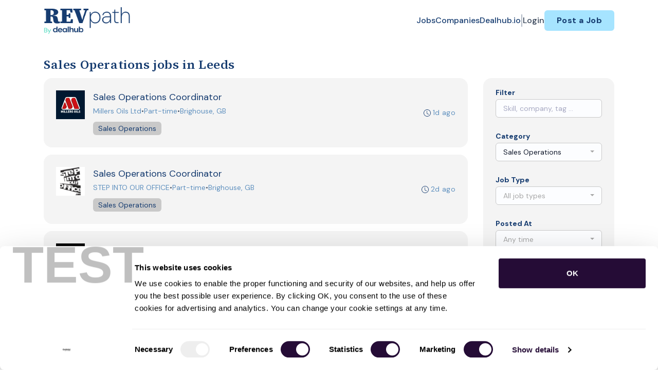

--- FILE ---
content_type: text/html; charset=UTF-8
request_url: https://revpath.dealhub.io/jobs/sales-operations/in-leeds-west-yorkshire-england-united-kingdom
body_size: 30763
content:
<!DOCTYPE html>
<html lang="en">
<head>
    <!-- Required meta tags -->
    <meta charset="utf-8" />
    <title>Sales Operations jobs in Leeds, West Yorkshire, England, United Kingdom - RevPath</title>
<link rel="canonical" href="https://revpath.dealhub.io/jobs/sales-operations/in-leeds-west-yorkshire-england-united-kingdom">
<meta property="og:title" content="Sales Operations jobs in Leeds, West Yorkshire, England, United Kingdom">
<meta property="og:url" content="https://revpath.dealhub.io/jobs/sales-operations/in-leeds-west-yorkshire-england-united-kingdom">
<meta property="og:type" content="website">
<meta property="og:image" content="https://jboard-tenant.s3.us-west-1.amazonaws.com/social-media-ogs/UskOhCJShrFhTBXK6dP2jy3ZdGUPnlN96AMoxVjf.png">

<meta name="twitter:card" content="summary_large_image">
<meta name="twitter:image" content="https://jboard-tenant.s3.us-west-1.amazonaws.com/social-media-ogs/UskOhCJShrFhTBXK6dP2jy3ZdGUPnlN96AMoxVjf.png">
<meta name="twitter:title" content="Sales Operations jobs in Leeds, West Yorkshire, England, United Kingdom">
<meta name="twitter:description" content="">
<script type="application/ld+json">{"@context":"https:\/\/schema.org","@type":"WebPage","name":"Sales Operations jobs in Leeds, West Yorkshire, England, United Kingdom"}</script>
    <meta name="viewport" content="width=device-width, initial-scale=1, shrink-to-fit=no" />
            <link rel="icon" href="https://jboard-tenant.s3.us-west-1.amazonaws.com/favicons/TtLCaDwQ0f1xNmJUqTfGGI1oenKDimBuTt3GWcDF.png" />
    
                    <link rel="alternate" type="application/rss+xml" title="Sales Operations jobs in Leeds, West Yorkshire, England, United Kingdom" href="/rss/jobs?filters%5B12493%5D=33812&amp;filters%5B12496%5D%5Blocation%5D=Leeds%2C+West+Yorkshire%2C+England%2C+United+Kingdom&amp;filters%5B12496%5D%5Blocation_id%5D=63236&amp;filters%5B12496%5D%5Bsearch_radius%5D=25&amp;order=relevance">
    
    
    <script>
    window.$jBoard = {"team":{"id":3061,"name":"RevPath","slug":"revpath","domain":"revpath.dealhub.io"},"currentUser":null,"adminUserToken":null,"currentSessionID":null,"csrf_token":"FKs6lkO6z6ggVhYTw1s7omFlJFA8bGITmRm1ur0D","config":{"admin_url":"https:\/\/app.jboard.io","main_api_url":"https:\/\/app.jboard.io\/api","enable_api":true,"custom_tenant_api_url":"","do_not_proxy_apply_urls":false,"disable_recaptcha":0,"google_recaptcha_site_key":"6Le7CdQoAAAAAKiYR9pPPytJ7deUomntdJvTs6FD","tax_enabled":false,"tax_mode":"fixed_rate","tax_behavior":"exclusive"},"urls":{"post_a_job_url":"\/post-a-job","employer_account_jobs_page_url":"\/account\/jobs"},"language":{"name":"English","supported_by_mapbox_search":true,"code":"en","supported_by_stripe":true},"trans":{"validation.upload_size":"The uploaded file is too large, try to upload a file that is less than 8.00MB.","post_job.message.update.success":"The job has been successfully updated!","employer_account.products.message.canceled_successfully":"The subscription was canceled successfully.","employer_account.products.message.payment_method.updated":"The subscription\u0027s payment method was updated successfully.","employer_account.products.message.resumed_successfully":"The subscription was resumed successfully.","products.message.coupon.success":"Coupon applied successfully!","products.message.coupon.removed.success":"Coupon removed successfully!","general.error.upload_only_image":"You can upload only an image file.","alert_subscription.success.title":"Subscribed","forms.field.numeric_range.display.empty":"-","forms.field.numeric_range.display.from_only":"from :FROM_NUMBER","forms.field.numeric_range.display.to_only":"up to :TO_NUMBER","forms.field.numeric_range.display.from_to":"from :FROM_NUMBER to :TO_NUMBER","general.checkbox.yes":"YES","general.checkbox.no":"NO","job_apply.step.review.empty_value":"blank"},"payments":{"stripe":{"key":"pk_live_51IbFKlGCNuM1RmTAnB8naM9LYefEgIOlSHUv9Knst7kIhZunto6zuwi4ADgM1nJvo9jl0SNVep8Q94jmNGE7ckpn00rn1RQ9Cc","account_id":null}},"sessionStatus":null,"dangerSessionStatus":null,"currency":{"code":"usd","symbol":"$","full_name":"USD - US Dollar","zero_decimal":false,"stripe_supported":true,"template":":SYMBOL:AMOUNT"},"currency_default_template":":SYMBOL :AMOUNT","number_format":{"dec":2,"dec_point":".","thousands_sep":","}};
    window.$theme = {"colors":{"primary":"#401366FF","danger":"#B91C1CFF"},"input":{"placeholderColor":"#94A3B8FF"}};
    window.$theme.$styleGroupsCssObjectMap = {};
    window.$cssClassesToGenerate = {};
    window.$styleGroupsToGenerateCssObjects = {};
    window.$inBuilderMode = false;
    window.$actingVisitorIsBot = true;
    window.$jBoardEvents = [];
            window.$JBoardAPI = {};
    </script>

    <link rel="preconnect" href="https://fonts.googleapis.com">
    <link rel="preconnect" href="https://fonts.gstatic.com" crossorigin>
    <link rel="stylesheet" href="https://d2x33it9a58aqn.cloudfront.net/css/app.css?id=efa5399683d50f28e77bf912fb264008" crossorigin="anonymous"/>
            <script type='text/javascript' src='https://js.hs-scripts.com/4825198.js?integration=WordPress&#038;ver=8.16.28' async defer id='hs-script-loader'></script>

<!-- Google Tag Manager -->
<script>(function(w,d,s,l,i){w[l]=w[l]||[];w[l].push({'gtm.start':
new Date().getTime(),event:'gtm.js'});var f=d.getElementsByTagName(s)[0],
j=d.createElement(s),dl=l!='dataLayer'?'&l='+l:'';j.async=true;j.src=
'https://www.googletagmanager.com/gtm.js?id='+i+dl;f.parentNode.insertBefore(j,f);
})(window,document,'script','dataLayer','GTM-TV4HHLZ');</script>
<!-- End Google Tag Manager -->

<link href="https://fonts.googleapis.com/css2?family=DM+Sans:wght@700&family=Source+Serif+4:wght@600;700&display=swap" rel="stylesheet">
  <style>
    .head-title {
      font-family: 'Source Serif 4', serif !important;
      font-weight: 600 !important; /* Semi-Bold */
    }
    .head-sub-title {
      font-family: 'DM Sans', sans-serif !important;
      font-weight: 700 !important; /* Bold */
    }
    h1.jb-pb-8xs:not(.job-inner > .jb-pb-8xs) {
      font-family: 'Source Serif 4', serif !important;
    }
  #employer-details-description-container > h3.jb-pb-4xs {
  font-family: 'Source Serif 4', serif !important;
   }
 .jb-pl-lg .jb-pb-9xs {
  font-family: 'Source Serif 4', serif !important;
  }
.jb-section svg, body svg {
    fill: #163C70FF;
}
@media (max-width: 768px) {
    .jb-responsive-image {
      width: 100%;
      height: auto;
      object-fit: contain;
    }
   #dynamicDiv {
        min-height: 0px !important;
    }
}
.hover-effect:hover {
    transform: scale(1.02);
  }
</style>
    
            <link
    id="jb-font-default-for-texts"
    href="https://fonts.googleapis.com/css?family=DM Sans:100,200,300,400,500,600,700,800,900&display=swap"
    rel="stylesheet"
    media="print"
    onload="this.media='all'"
/>
<link
    id="jb-font-default-for-headings"
    href="https://fonts.googleapis.com/css?family=Source Sans Pro:200,300,400,600,700,900&display=swap"
    rel="stylesheet"
    media="print"
    onload="this.media='all'"
/>


<style rel="stylesheet">
    :root {
        --primary: #401366FF;
        --jb-outline-color: #401366FF;
        --website-bg-color: #FFFFFFFF;
        --success: #10b981FF;
        --info: #0284C7FF;
        --warning: #FBBF24FF;
        --danger: #B91C1CFF;
        --jb-dashboard-info-color: #475569FF;
        --font-weight-default-for-headings: 600;
        --font-weight-default-for-texts: 400;
        --jb-validation-error-color: #B91C1CFF;
        --jb-form-placeholder-color: #94A3B8FF;
        --jb-base-font-size: 16px;
        --jb-forms-section-divider-color: #E2E8F0CF;
        --jb-tooltip-color: #FFFFFF;
        --jb-tooltip-bg-color: #000000;
        --checkbox-icon-border-color: #C9C9C9FF;
        --checkbox-icon-background-color: transparent;
        --checkbox-check-icon-border-color: #A6E4FFFF;
        --checkbox-check-icon-check-color: #163C70FF;
        --checkbox-check-icon-background-color: #A6E4FFFF;
        }

    body,
    .jb-font-default-for-texts {
        font-family: DM Sans, sans-serif, -apple-system, BlinkMacSystemFont, "Segoe UI", Roboto, "Helvetica Neue", Arial, "Noto Sans", sans-serif, "Apple Color Emoji", "Segoe UI Emoji", "Segoe UI Symbol", "Noto Color Emoji";
    }

    .jb-font-default-for-headings {
        font-family: Source Sans Pro, sans-serif, -apple-system, BlinkMacSystemFont, "Segoe UI", Roboto, "Helvetica Neue", Arial, "Noto Sans", sans-serif, "Apple Color Emoji", "Segoe UI Emoji", "Segoe UI Symbol", "Noto Color Emoji";
    }

</style>

    
    
    

    
            <style>
             .jb-color-ffffffff{ color: #FFFFFFFF !important;}  .jb-background-401366ff { background-color: #401366FF!important;}  .jb-border-top-color-401366FF { border-top-color: #401366FF!important;}  .jb-border-right-color-401366FF { border-right-color: #401366FF!important;}  .jb-border-bottom-color-401366FF { border-bottom-color: #401366FF!important;}  .jb-border-left-color-401366FF { border-left-color: #401366FF!important;}  .jb-color-401366ff{ color: #401366FF !important;}  .jb-background-ffffffff { background-color: #FFFFFFFF!important;}  .jb-background-b91c1cff { background-color: #B91C1CFF!important;}  .jb-border-top-color-B91C1CFF { border-top-color: #B91C1CFF!important;}  .jb-border-right-color-B91C1CFF { border-right-color: #B91C1CFF!important;}  .jb-border-bottom-color-B91C1CFF { border-bottom-color: #B91C1CFF!important;}  .jb-border-left-color-B91C1CFF { border-left-color: #B91C1CFF!important;}  .jb-color-0f172aff{ color: #0F172AFF !important;}  .jb-color-14532dff{ color: #14532DFF !important;}  .jb-background-dcfce7ff { background-color: #DCFCE7FF!important;}  .jb-border-top-color-DCFCE7FF { border-top-color: #DCFCE7FF!important;}  .jb-border-right-color-DCFCE7FF { border-right-color: #DCFCE7FF!important;}  .jb-border-bottom-color-DCFCE7FF { border-bottom-color: #DCFCE7FF!important;}  .jb-border-left-color-DCFCE7FF { border-left-color: #DCFCE7FF!important;}  .jb-color-075985ff{ color: #075985FF !important;}  .jb-background-e0f2feff { background-color: #E0F2FEFF!important;}  .jb-border-top-color-E0F2FEFF { border-top-color: #E0F2FEFF!important;}  .jb-border-right-color-E0F2FEFF { border-right-color: #E0F2FEFF!important;}  .jb-border-bottom-color-E0F2FEFF { border-bottom-color: #E0F2FEFF!important;}  .jb-border-left-color-E0F2FEFF { border-left-color: #E0F2FEFF!important;}  .jb-color-7c2d12ff{ color: #7c2d12FF !important;}  .jb-background-ffedd5ff { background-color: #FFEDD5FF!important;}  .jb-border-top-color-FFEDD5FF { border-top-color: #FFEDD5FF!important;}  .jb-border-right-color-FFEDD5FF { border-right-color: #FFEDD5FF!important;}  .jb-border-bottom-color-FFEDD5FF { border-bottom-color: #FFEDD5FF!important;}  .jb-border-left-color-FFEDD5FF { border-left-color: #FFEDD5FF!important;}  .jb-color-7f1d1dff{ color: #7F1D1DFF !important;}  .jb-background-fecacaff { background-color: #FECACAFF!important;}  .jb-border-top-color-FECACAFF { border-top-color: #FECACAFF!important;}  .jb-border-right-color-FECACAFF { border-right-color: #FECACAFF!important;}  .jb-border-bottom-color-FECACAFF { border-bottom-color: #FECACAFF!important;}  .jb-border-left-color-FECACAFF { border-left-color: #FECACAFF!important;}  .jb-color-334155{ color: #334155 !important;}  .jb-border-top-color-CBD5E1FF { border-top-color: #CBD5E1FF!important;}  .jb-border-right-color-CBD5E1FF { border-right-color: #CBD5E1FF!important;}  .jb-border-bottom-color-CBD5E1FF { border-bottom-color: #CBD5E1FF!important;}  .jb-border-left-color-CBD5E1FF { border-left-color: #CBD5E1FF!important;}  .jb-background-f1f5f9ff { background-color: #F1F5F9FF!important;}  .jb-color-94a3b8ff{ color: #94A3B8FF !important;}  .jb-border-top-color-E2E8F0FF { border-top-color: #E2E8F0FF!important;}  .jb-border-right-color-E2E8F0FF { border-right-color: #E2E8F0FF!important;}  .jb-border-bottom-color-E2E8F0FF { border-bottom-color: #E2E8F0FF!important;}  .jb-border-left-color-E2E8F0FF { border-left-color: #E2E8F0FF!important;}  .jb-background-fcfdffff { background-color: #FCFDFFFF!important;}  .jb-color-163c70ff{ color: #163C70FF !important;}  .jb-border-top-color-A6E4FFFF { border-top-color: #A6E4FFFF!important;}  .jb-border-right-color-A6E4FFFF { border-right-color: #A6E4FFFF!important;}  .jb-border-bottom-color-A6E4FFFF { border-bottom-color: #A6E4FFFF!important;}  .jb-border-left-color-A6E4FFFF { border-left-color: #A6E4FFFF!important;}  .jb-background-a6e4ffff { background-color: #A6E4FFFF!important;}  .jb-color-e2e8f0ff{ color: #E2E8F0FF !important;}  .jb-color-475569ff{ color: #475569FF !important;}  .jb-color-64748bff{ color: #64748BFF !important;}  .jb-border-top-color-E2E8F0CF { border-top-color: #E2E8F0CF!important;}  .jb-border-bottom-color-E2E8F0CF { border-bottom-color: #E2E8F0CF!important;}  .jb-background-cbd5e1ff { background-color: #CBD5E1FF!important;}  .jb-background-10b981ff { background-color: #10b981FF!important;}  .jb-color-64748bff{ color: #64748bFF !important;}  .jb-placeholder-color-94a3b8ff{
        &::-webkit-input-placeholder { /* WebKit browsers */
         color: #94A3B8FF !important;
        }
        &::-moz-placeholder { /* Mozilla Firefox 4 to 18 */
          color: #94A3B8FF !important;
          opacity: 1; /* Required to make placeholder visible in Firefox */
        }
        &::-moz-placeholder { /* Mozilla Firefox 19+ */
         color: #94A3B8FF !important;
          opacity: 1; /* Required to make placeholder visible in Firefox */
        }
        &:-ms-input-placeholder { /* Internet Explorer 10-11 */
          color: #94A3B8FF !important;
        }
        &::-ms-input-placeholder { /* Microsoft Edge */
          color: #94A3B8FF !important;
        }
        &::placeholder { /* Standard */
         color: #94A3B8FF !important;
        }
      }  .jb-active-color-401366ff{ color: #401366FF !important;}  .jb-background-e2e8f0ff { background-color: #E2E8F0FF!important;}  .jb-color-b91c1cff{ color: #B91C1CFF !important;}  .jb-color-10b981ff{ color: #10b981FF !important;}  .jb-color-0284c7ff{ color: #0284C7FF !important;}  .jb-color-fbbf24ff{ color: #FBBF24FF !important;}  .jb-color-ffffff{ color: #FFFFFF !important;}  .jb-background-000000 { background-color: #000000!important;}
        </style>
    </head>
<body id="i-body-general" class="">
    <!-- Google Tag Manager (noscript) -->
<noscript><iframe src="https://www.googletagmanager.com/ns.html?id=GTM-TV4HHLZ"
height="0" width="0" style="display:none;visibility:hidden"></iframe></noscript>
<!-- End Google Tag Manager (noscript) -->

    <header>
    <style>
    :root {
        --jb-sub-menu-card-border-color: #E2E8F0FF
    }
</style>

 <div
    id="jb-section-600"
    data-id="600"
    data-order=""
    class=" "
>
    <style>
                        #jb-section-600 .jb-color-163c70ff{ color: #163C70FF !important;} #jb-section-600 .jb-color-64748bff{ color: #64748BFF !important;} #jb-section-600 .jb-color-334155ff{ color: #334155FF !important;} #jb-section-600 .jb-background-ffffffff { background-color: #FFFFFFFF!important;} #jb-section-600 .jb-color-401366ff{ color: #401366FF !important;} #jb-section-600 .jb-border-top-color-401366FF { border-top-color: #401366FF!important;} #jb-section-600 .jb-border-right-color-401366FF { border-right-color: #401366FF!important;} #jb-section-600 .jb-border-bottom-color-401366FF { border-bottom-color: #401366FF!important;} #jb-section-600 .jb-border-left-color-401366FF { border-left-color: #401366FF!important;} #jb-section-600 .jb-background-a6e4ffff { background-color: #A6E4FFFF!important;} #jb-section-600 .jb-border-bottom-color-E2E8F0CF { border-bottom-color: #E2E8F0CF!important;}
    </style>

    <div
        class="jb-section jb-pt-none jb-pb-none jb-background-ffffffff fixed-top"
            >
        <nav class="navbar navbar-expand-lg" id="header1-navbar">
        <div class="container">
            <div class="theme-header">
                <!-- Brand and toggle get grouped for better mobile display -->
                                    <div class="navbar-header">
                        <a href="/"
                           class="jb-navbar-brand d-flex align-items-center jb-h-20 jb-pt-xs jb-pb-xs">
                            <img class="jb-navbar-brand-img" src="https://d3535lqr6sqxto.cloudfront.net/logos/QJAI8iMeW1WdfRIXeHAtN8wwxMQC9kuXI63prgGU.png"
                                 alt="RevPath" width="210" height="52"/>
                        </a>
                    </div>
                                <button class="navbar-toggler jb-color-334155ff jb-icon-size-6xl" type="button"
                        data-toggle="collapse" data-target="#header1-main-navbar" aria-controls="header1-main-navbar"
                        aria-expanded="false" aria-label="Toggle navigation">
                     <svg class="" fill="currentColor" version="1.1" id="Layer_1" xmlns="http://www.w3.org/2000/svg"
     xmlns:xlink="http://www.w3.org/1999/xlink" width="64px" height="64px" viewBox="0 0 100.00 100.00"
     enable-background="new 0 0 100 100" xml:space="preserve" stroke="#000000" stroke-width="0.001"
     transform="rotate(0)matrix(1, 0, 0, 1, 0, 0)">
        <g id="SVGRepo_bgCarrier" stroke-width="0" transform="translate(23,23), scale(0.54)"/>
        <g id="SVGRepo_tracerCarrier" stroke-linecap="round" stroke-linejoin="round" stroke="#CCCCCC" stroke-width="0.4"/>
        <g id="SVGRepo_iconCarrier"> <g> <path d="M70,33.5H32c-1.104,0-2,0.896-2,2s0.896,2,2,2h38c1.104,0,2-0.896,2-2S71.104,33.5,70,33.5z"/> <path d="M70,48.5H32c-1.104,0-2,0.896-2,2s0.896,2,2,2h38c1.104,0,2-0.896,2-2S71.104,48.5,70,48.5z"/> <path d="M70,63.5H32c-1.104,0-2,0.896-2,2s0.896,2,2,2h38c1.104,0,2-0.896,2-2S71.104,63.5,70,63.5z"/> <path d="M87.5,26.5c0-5.523-4.478-10-10-10h-55c-5.523,0-10,4.477-10,10v47c0,5.522,4.477,10,10,10h55c5.522,0,10-4.478,10-10V26.5 z M83.5,73.5c0,3.313-2.687,6-6,6h-55c-3.313,0-6-2.687-6-6v-47c0-3.313,2.687-6,6-6h55c3.313,0,6,2.687,6,6V73.5z"/> </g> </g>
    </svg>


 
                </button>
                <div class="collapse navbar-collapse" id="header1-main-navbar">
                    <ul class="navbar-nav mr-auto w-100 justify-content-end desktop-menu jb-gap-4xl">
                                                                                                                        <li>
                                        <a
                                            class="jb-color-163c70ff jb-text-size-base jb-font-default-for-texts jb-font-weight-medium jb-line-height-normal jb-letter-spacing-normal"
                                            href="/jobs"
                                                                                    >Jobs</a>
                                    </li>
                                                                                                                                                                                    <li>
                                        <a
                                            class="jb-color-163c70ff jb-text-size-base jb-font-default-for-texts jb-font-weight-medium jb-line-height-normal jb-letter-spacing-normal"
                                            href="/companies"
                                                                                    >Companies</a>
                                    </li>
                                                                                                                                                                                    <li>
                                        <a
                                            class="jb-color-163c70ff jb-text-size-base jb-font-default-for-texts jb-font-weight-medium jb-line-height-normal jb-letter-spacing-normal"
                                            href="https://dealhub.io/"
                                             target="_blank" rel="noopener"                                         >Dealhub.io</a>
                                    </li>
                                                                                    
                                                    <li>
                                 <svg class="vertical-divider jb-color-64748bff jb-icon-size-2xl" xmlns="http://www.w3.org/2000/svg" viewBox="0 0 2 24" width="1" height="24" fill="currentColor">
        <path d="M1 0v24" stroke="currentColor" stroke-width="1"/>
    </svg>


 
                            </li>
                        
                                                    <li id="account-management-menu">
                                                                                                            <a class="jb-color-334155ff jb-text-size-base jb-font-default-for-texts jb-font-weight-medium jb-line-height-normal jb-letter-spacing-normal jb-rounded-md jb-pl-none jb-pr-none jb-pt-none jb-pb-none jb-btn-underline-on-hover"
                                           href="/login">Login</a>
                                                                                                </li>
                        
                                                                            <li>
                                <a href="/post-a-job"
                                   class="jb-color-163c70ff jb-text-size-base jb-font-default-for-texts jb-font-weight-bold jb-line-height-normal jb-letter-spacing-wide jb-background-a6e4ffff jb-rounded-md jb-pl-lg jb-pr-lg jb-pt-4xs jb-pb-4xs jb-btn-no-underline-on-hover">Post a Job</a>
                            </li>
                                            </ul>
                    <ul class="navbar-nav mr-auto justify-content-end mobile-menu jb-background-ffffffff">
                                                                                                                         <li class="jb-pl-2xl jb-pr-2xl jb-pt-md jb-pb-md jb-border-bottom-sm jb-border-bottom-solid jb-border-bottom-color-E2E8F0CF" ><a class="jb-color-163c70ff jb-text-size-base jb-font-default-for-texts jb-font-weight-medium jb-line-height-normal jb-letter-spacing-normal"
                                           href="/jobs"
                                           >Jobs</a></li>
 
                                                                                                                                                                                     <li class="jb-pl-2xl jb-pr-2xl jb-pt-md jb-pb-md jb-border-bottom-sm jb-border-bottom-solid jb-border-bottom-color-E2E8F0CF" ><a class="jb-color-163c70ff jb-text-size-base jb-font-default-for-texts jb-font-weight-medium jb-line-height-normal jb-letter-spacing-normal"
                                           href="/companies"
                                           >Companies</a></li>
 
                                                                                                                                                                                     <li class="jb-pl-2xl jb-pr-2xl jb-pt-md jb-pb-md jb-border-bottom-sm jb-border-bottom-solid jb-border-bottom-color-E2E8F0CF" ><a class="jb-color-163c70ff jb-text-size-base jb-font-default-for-texts jb-font-weight-medium jb-line-height-normal jb-letter-spacing-normal"
                                           href="https://dealhub.io/"
                                            target="_blank"
                                           rel="noopener" >Dealhub.io</a></li>
 
                                                                                    
                                                     <li class="jb-pl-2xl jb-pr-2xl jb-pt-md jb-pb-md jb-border-bottom-sm jb-border-bottom-solid jb-border-bottom-color-E2E8F0CF"  id="account-management-menu" ><a class=" jb-color-334155ff jb-text-size-base jb-font-default-for-texts jb-font-weight-medium jb-line-height-normal jb-letter-spacing-normal jb-rounded-md jb-pl-none jb-pr-none jb-pt-none jb-pb-none jb-btn-underline-on-hover"
                                       href="/login">Login</a></li>
 
                        
                        
                                                     <li class="jb-pl-2xl jb-pr-2xl jb-pt-md jb-pb-md jb-border-bottom-sm jb-border-bottom-solid jb-border-bottom-color-E2E8F0CF" ><a href="/post-a-job"
                                   class="m-0 text-center jb-color-163c70ff jb-text-size-base jb-font-default-for-texts jb-font-weight-bold jb-line-height-normal jb-letter-spacing-wide jb-background-a6e4ffff jb-rounded-md jb-pl-lg jb-pr-lg jb-pt-4xs jb-pb-4xs jb-btn-no-underline-on-hover">Post a Job</a></li>
 
                                            </ul>
                </div>
            </div>
        </div>
    </nav>

            </div>
</div>
 

    <script>
        const navbar = document.getElementById('header1-navbar');

        if (navbar) {
            const navbarSection = navbar.closest('.jb-section');

            if (navbarSection) {
                let navbarSectionHeight = navbarSection.offsetHeight;

                if (navbarSectionHeight) {
                    document.querySelector('header').style.height = `${navbarSectionHeight}px`;
                }
            }
        }
    </script>

</header>

     <div
    class="modal  fade  "
    tabindex="-1"
    role="dialog"
         id="info-modal" >
    <div class="modal-dialog " role="document">
        <div class="modal-content ">
            <div class="overflow-hidden jb-rounded-top-left-xl jb-rounded-top-right-xl jb-border-top-sm jb-border-top-solid jb-border-top-color-E2E8F0FF jb-border-right-sm jb-border-right-solid jb-border-right-color-E2E8F0FF jb-border-left-sm jb-border-left-solid jb-border-left-color-E2E8F0FF">
    <div class="
        modal-header align-items-center jb-pl-md jb-pr-md jb-pt-md jb-pb-md jb-border-bottom-sm jb-border-bottom-solid jb-border-bottom-color-E2E8F0CF jb-background-ffffffff
                    ">
        <h5 class="modal-title jb-color-475569ff jb-text-size-lg jb-font-default-for-headings jb-font-weight-normal jb-line-height-normal jb-letter-spacing-normal">Info</h5>

                    <button type="button" class="close jb-color-475569ff jb-icon-size-base" data-dismiss="modal" aria-label="Close">
                 <svg xmlns="http://www.w3.org/2000/svg" x="0px" y="0px" width="14" height="14" viewBox="0 0 24 24" fill="currentColor">
        <path d="M 4.7070312 3.2929688 L 3.2929688 4.7070312 L 10.585938 12 L 3.2929688 19.292969 L 4.7070312 20.707031 L 12 13.414062 L 19.292969 20.707031 L 20.707031 19.292969 L 13.414062 12 L 20.707031 4.7070312 L 19.292969 3.2929688 L 12 10.585938 L 4.7070312 3.2929688 z"></path>
    </svg>


 
            </button>
            </div>
</div>
 

             <div class="jb-border-right-sm jb-border-right-solid jb-border-right-color-E2E8F0FF jb-border-left-sm jb-border-left-solid jb-border-left-color-E2E8F0FF">
    <div class="modal-body jb-pl-md jb-pr-md jb-pt-3xl jb-pb-3xl jb-background-ffffffff text-center  jb-color-0f172aff jb-text-size-lg jb-font-default-for-texts jb-font-weight-normal jb-line-height-normal jb-letter-spacing-normal jb-pt-none jb-pb-none">
        
    </div>
</div>
 

         <div class="overflow-hidden jb-rounded-bottom-left-xl jb-rounded-bottom-right-xl jb-border-right-sm jb-border-right-solid jb-border-right-color-E2E8F0FF jb-border-bottom-sm jb-border-bottom-solid jb-border-bottom-color-E2E8F0FF jb-border-left-sm jb-border-left-solid jb-border-left-color-E2E8F0FF">
    <div class="
        modal-footer jb-modal-footer jb-pl-md jb-pr-md jb-pt-xs jb-pb-xs jb-border-top-sm jb-border-top-solid jb-border-top-color-E2E8F0CF jb-background-ffffffff
                    ">
        <button class="btn jb-btn m-0  jb-pl-none jb-pr-none jb-text-size-base jb-font-default-for-texts jb-font-weight-medium jb-line-height-normal jb-letter-spacing-wide jb-rounded-md jb-pt-4xs jb-pb-4xs jb-color-0f172aff"
                                                                                 data-dismiss="modal"                               
>
Close
</button>
    </div>
</div>
        </div>
    </div>
</div>
 
 

    <main  pageId="352">
        <div
    id="jb-section-606"
    data-id="606"
    data-order="0"
    class=" jb-section-sortable"
>
    <style>
                            #jb-section-606 {
                                    --jb-form-placeholder-color: #A6A6A6FF;
                            }
                #jb-section-606 .jb-color-163c70ff{ color: #163C70FF !important;} #jb-section-606 .jb-color-6091bfff{ color: #6091BFFF !important;} #jb-section-606 .jb-color-475569ff{ color: #475569FF !important;} #jb-section-606 .jb-background-c9c9c9ff { background-color: #C9C9C9FF!important;} #jb-section-606 .jb-color-fdac8aff{ color: #FDAC8AFF !important;} #jb-section-606 .jb-background-a6e4ffff { background-color: #A6E4FFFF!important;} #jb-section-606 .jb-color-047857ff{ color: #047857FF !important;} #jb-section-606 .jb-background-f4f4f4ff { background-color: #F4F4F4FF!important;} #jb-section-606 .jb-background-c9c9c982--hover:hover { background-color: #C9C9C982!important;} #jb-section-606 .jb-border-top-color-FFE4A2FF { border-top-color: #FFE4A2FF!important;} #jb-section-606 .jb-border-right-color-FFE4A2FF { border-right-color: #FFE4A2FF!important;} #jb-section-606 .jb-border-bottom-color-FFE4A2FF { border-bottom-color: #FFE4A2FF!important;} #jb-section-606 .jb-border-left-color-FFE4A2FF { border-left-color: #FFE4A2FF!important;} #jb-section-606 .jb-background-fffbf1ff { background-color: #FFFBF1FF!important;} #jb-section-606 .jb-color-0f172aff{ color: #0F172AFF !important;} #jb-section-606 .jb-placeholder-color-a6a6a6ff{
        &::-webkit-input-placeholder { /* WebKit browsers */
         color: #A6A6A6FF !important;
        }
        &::-moz-placeholder { /* Mozilla Firefox 4 to 18 */
          color: #A6A6A6FF !important;
          opacity: 1; /* Required to make placeholder visible in Firefox */
        }
        &::-moz-placeholder { /* Mozilla Firefox 19+ */
         color: #A6A6A6FF !important;
          opacity: 1; /* Required to make placeholder visible in Firefox */
        }
        &:-ms-input-placeholder { /* Internet Explorer 10-11 */
          color: #A6A6A6FF !important;
        }
        &::-ms-input-placeholder { /* Microsoft Edge */
          color: #A6A6A6FF !important;
        }
        &::placeholder { /* Standard */
         color: #A6A6A6FF !important;
        }
      } #jb-section-606 .jb-background-fcfdffff { background-color: #FCFDFFFF!important;} #jb-section-606 .jb-border-top-color-C9C9C9FF { border-top-color: #C9C9C9FF!important;} #jb-section-606 .jb-border-right-color-C9C9C9FF { border-right-color: #C9C9C9FF!important;} #jb-section-606 .jb-border-bottom-color-C9C9C9FF { border-bottom-color: #C9C9C9FF!important;} #jb-section-606 .jb-border-left-color-C9C9C9FF { border-left-color: #C9C9C9FF!important;} #jb-section-606 .jb-color-64748bff{ color: #64748bFF !important;} #jb-section-606 .jb-color-64748bff{ color: #64748BFF !important;} #jb-section-606 .active.jb-active-border-bottom-color-401366FF { border-bottom-color: #401366FF!important;} #jb-section-606 .jb-border-bottom-color-E2E8F0FF { border-bottom-color: #E2E8F0FF!important;} #jb-section-606 .jb-color-020617ff{ color: #020617FF !important;}
    </style>

    <div
        class="jb-section jb-pt-xl jb-pb-xl"
            >
        <div class="job-inner-list container">
        <div class="row">
            <div class="col-12">
                <section>
                     <h1 class="jb-color-163c70ff jb-text-size-2xl jb-font-default-for-headings jb-font-weight-default-for-headings jb-line-height-normal jb-letter-spacing-wide jb-pb-4xs jb-text-left head-title" >Sales Operations jobs in Leeds</h1>
 
                </section>
            </div>
        </div>

                    <div class="row jb-card-position-right">
    <div class="col-lg-9 col-md-8 mt-3 mt-md-0">
        <script>
        window.jobsList = window.jobsList || [];
        window.jobsList = window.jobsList.concat([{"id":233356238,"title":"Sales Operations Coordinator","description":"\u003Cstrong\u003EJob Title:\u003C\/strong\u003E Sales Operations Coordinator\u003Cbr\u003E\u003Cbr\u003E\u003Cstrong\u003ELocation:\u003C\/strong\u003E Brighouse, West Yorkshire\u003Cbr\u003E\u003Cbr\u003E\u003Cstrong\u003ESalary:\u003C\/strong\u003E \u00a322,400 per annum\u003Cbr \/\u003E\u003Cbr \/\u003EJob Type: Part Time, Permanent (30hrs p\/w)\u003Cbr \/\u003E\u003Cbr \/\u003EWorking \u003Cbr \/\u003E\u003Cstrong\u003EHours:\u003C\/strong\u003E Monday to Friday\u003Cbr \/\u003E\u003Cbr \/\u003EAbout Millers Oils:\u003Cbr \/\u003E\u003Cbr \/\u003EMillers Oils is a leading provider of high-performance lubricants, specialising in the automotive, industrial, and commercial sectors. With over 135 years of expertise, we take pride in delivering advanced products and services that drive performance, reliability, and sustainability. Our commitment to quality and innovation has made us a trusted name within the industry.\u003Cbr \/\u003E\u003Cbr \/\u003ERole Overview:\u003Cbr \/\u003E\u003Cbr \/\u003EAs the Sales Operations Coordinator, you will play a key role in supporting the effectiveness and efficiency of the industrial sales function. Working closely with sales and wider operational teams, the role ensures that sales processes, systems, and data are accurate, organised, and consistently followed.\u003Cbr \/\u003E\u003Cbr \/\u003EThis position is designed as a genuine progression route into technical sales for someone who wants to develop their commercial skills alongside strong operational delivery.\u003Cbr \/\u003E\u003Cbr \/\u003EKey Responsibilities\u003Cbr \/\u003E\u003Cbr \/\u003ESales operations and customer support (core):\u003Cbr \/\u003E\u003Cbr \/\u003EProcess and manage customer orders accurately and efficiently using the company systems\u003Cbr \/\u003E\u003Cbr \/\u003EProvide prompt, professional support to customers by phone and email\u003Cbr \/\u003E\u003Cbr \/\u003EManage quotations, pricing requests, product availability queries, and order updates in line with agreed processes\u003Cbr \/\u003E\u003Cbr \/\u003ELiaise with Production, Planning, Logistics and Finance to ensure accurate order fulfilment, delivery performance, and correct invoicing\u003Cbr \/\u003E\u003Cbr \/\u003EMaintain accurate customer records including contacts, pricing, delivery instructions, and account notes\u003Cbr \/\u003E\u003Cbr \/\u003ECoordinate resolution of issues such as delivery queries, shortages, returns, and invoice queries, keeping the customer updated throughout\u003Cbr \/\u003E\u003Cbr \/\u003ESupport complaint handling in line with company procedures, ensuring actions are completed and recorded correctly\u003Cbr \/\u003E\u003Cbr \/\u003EProvide high quality administrative support to the wider Industrial Sales team as requiredCRM management and pipeline support:\u003Cbr \/\u003E\u003Cbr \/\u003EMaintain accurate and usable CRM data including contacts, account details, activity history, and key notes\u003Cbr \/\u003E\u003Cbr \/\u003ELog and track enquiries and follow-ups, ensuring clear ownership and timely progression\u003Cbr \/\u003E\u003Cbr \/\u003ESupport pipeline maintenance by keeping opportunity stages and next steps up to date, in line with Industrial sales process\u003Cbr \/\u003E\u003Cbr \/\u003EProduce basic reports or lists to support call activity, follow-ups, and team planningLead generation and early stage opportunity support:\u003Cbr \/\u003E\u003Cbr \/\u003EIdentify and research potential customers in agreed Industrial segments using internal data and external sources\u003Cbr \/\u003E\u003Cbr \/\u003EBuild targeted prospect lists and ensure correct contact details are captured in CRM\u003Cbr \/\u003E\u003Cbr \/\u003ESupport initial outreach activity for agreed segments using approved messaging and call scripts\u003Cbr \/\u003E\u003Cbr \/\u003EQualify inbound enquiries and warm leads by gathering key information, then passing qualified opportunities to Management\u003Cbr \/\u003E\u003Cbr \/\u003EShare market and competitor insight back into the team, including customer feedback themes and competitor presenceAbout You:\u003Cbr \/\u003E\u003Cbr \/\u003EEssential:\u003Cbr \/\u003E\u003Cbr \/\u003EExperience in sales administration or sales support\u003Cbr \/\u003E\u003Cbr \/\u003EStrong organisation and attention to detail\u003Cbr \/\u003E\u003Cbr \/\u003EConfident communication skills, both written and verbal\u003Cbr \/\u003E\u003Cbr \/\u003EProficient in Microsoft Office, especially Outlook and Excel\u003Cbr \/\u003E\u003Cbr \/\u003EAbility to prioritise and work to deadlines in a busy environment\u003Cbr \/\u003E\u003Cbr \/\u003EProactive mind-set with a willingness and interest to learn products, customers, and Industrial marketsDesirable:\u003Cbr \/\u003E\u003Cbr \/\u003EExperience using a CRM system and ERP order processing\u003Cbr \/\u003E\u003Cbr \/\u003EInterest in developing a sales career with a progression route into Technical Sales\u003Cbr \/\u003E\u003Cbr \/\u003EComfortable speaking to customers and prospects by phone\u003Cbr \/\u003E\u003Cbr \/\u003EBasic commercial awareness and curiosity about customer needs, pricing, and valueWhat We Offer:\u003Cbr \/\u003E\u003Cbr \/\u003EA clear development and progression pathway\u003Cbr \/\u003E\u003Cbr \/\u003EA supportive and dynamic team environment\u003Cbr \/\u003E\u003Cbr \/\u003EWork with a reputable brand known for high-quality products and servicesReady to make an impact?\u003Cbr \/\u003E\u003Cbr \/\u003EMillers Oils is an equal opportunity employer. We celebrate diversity and are committed to creating an inclusive environment for all employees.\u003Cbr \/\u003E\u003Cbr \/\u003EPlease click the APPLY button to submit your CV and Cover Letter.\u003Cbr \/\u003E\u003Cbr \/\u003ECandidates With the Relevant Experience or Job Titles Of; Sales Operations Assistant, Sales Operations Executive, Sales Support Executive, Customer Service Support, Customer Service Coordinator, Industrial Sales Operations Coordinator, Sales Administrator, Lead Generation Executive may also be considered for this role","category_id":33812,"employer_id":6739368,"product_id":null,"employer_product_id":null,"min_compensation":null,"max_compensation":null,"compensation_time_frame":"annually","compensation_currency":null,"apply_by":"by_link","apply_to":"https:\/\/uk.linkedin.com\/jobs\/view\/sales-operations-coordinator-at-millers-oils-ltd-4367646934","status":"active","draft":false,"confirmation_status":"confirmed","location":"Brighouse, GB","location_id":113579,"country_id":416,"region_id":440,"remote":false,"featured":false,"featured_expires_in_days":null,"pin_to_top":false,"pin_to_top_expires_in_days":null,"posted_at":"2026-01-31T00:20:00.000000Z","job_expires_in_days":30,"job_type_id":13440,"product_not_purchased":false,"updated_at":"2026-01-31T14:50:48.000000Z","job_details_path":"\/jobs\/233356238-sales-operations-coordinator","apply_through_reg_wall":false,"employer":{"id":6739368,"team_id":3061,"name":"Millers Oils Ltd","logo":"https:\/\/d3535lqr6sqxto.cloudfront.net\/employers\/puK7aABxBoqkRuz78X8BGQ0lVKay42TZK34xYpqV.jpeg","website":"https:\/\/uk.linkedin.com\/company\/millers-oils-ltd","description":"","updated_at":"2026-01-31T14:50:48.000000Z"},"job_location":{"id":113579,"country_id":416,"region_id":440,"name":"Brighouse, West Yorkshire, England, United Kingdom","latitude":"53.707000","longitude":"-1.794000","place_type":"place"},"tags":[],"job_type":{"id":13440,"team_id":3061,"title":"Part-time","google_employment_type":"PART_TIME","status":"active","alias":"part-time"},"category":{"id":33812,"team_id":3061,"name":"Sales Operations","status":"active"}},{"id":233356240,"title":"Sales Operations Coordinator","description":"\u003Cstrong\u003EJob Title: \u003C\/strong\u003ESales Operations Coordinator\u003Cbr \/\u003E\u003Cbr \/\u003E\u003Cstrong\u003ELocation: \u003C\/strong\u003EBrighouse, West Yorkshire\u003Cbr \/\u003E\u003Cbr \/\u003E\u003Cstrong\u003ESalary: \u003C\/strong\u003E\u00a322,400 per annum\u003Cbr \/\u003E\u003Cbr \/\u003E\u003Cstrong\u003EJob Type: \u003C\/strong\u003EPart Time, Permanent (30hrs p\/w)\u003Cbr \/\u003E\u003Cbr \/\u003E\u003Cstrong\u003EWorking Hours: \u003C\/strong\u003EMonday to Friday\u003Cbr \/\u003E\u003Cbr \/\u003E\u003Cstrong\u003EAbout Millers Oils\u003Cbr \/\u003E\u003Cbr \/\u003E\u003C\/strong\u003EMillers Oils is a leading provider of high-performance lubricants, specialising in the automotive, industrial, and commercial sectors. With over 135 years of expertise, we take pride in delivering advanced products and services that drive performance, reliability, and sustainability. Our commitment to quality and innovation has made us a trusted name within the industry.\u003Cbr \/\u003E\u003Cbr \/\u003E\u003Cstrong\u003ERole Overview\u003Cbr \/\u003E\u003Cbr \/\u003E\u003C\/strong\u003EAs the Sales Operations Coordinator, you will play a key role in supporting the effectiveness and efficiency of the industrial sales function. Working closely with sales and wider operational teams, the role ensures that sales processes, systems, and data are accurate, organised, and consistently followed.\u003Cbr \/\u003E\u003Cbr \/\u003EThis position is designed as a genuine progression route into technical sales for someone who wants to develop their commercial skills alongside strong operational delivery.\u003Cbr \/\u003E\u003Cbr \/\u003E\u003Cstrong\u003EKey Responsibilities\u003Cbr \/\u003E\u003Cbr \/\u003E\u003C\/strong\u003ESales operations and customer support (core):\u003Cbr \/\u003E\u003Cbr \/\u003E\u003Cul\u003E\u003Cli\u003EProcess and manage customer orders accurately and efficiently using the company systems\u003C\/li\u003E\u003Cli\u003EProvide prompt, professional support to customers by phone and email\u003C\/li\u003E\u003Cli\u003EManage quotations, pricing requests, product availability queries, and order updates in line with agreed processes\u003C\/li\u003E\u003Cli\u003ELiaise with Production, Planning, Logistics and Finance to ensure accurate order fulfilment, delivery performance, and correct invoicing\u003C\/li\u003E\u003Cli\u003EMaintain accurate customer records including contacts, pricing, delivery instructions, and account notes\u003C\/li\u003E\u003Cli\u003ECoordinate resolution of issues such as delivery queries, shortages, returns, and invoice queries, keeping the customer updated throughout\u003C\/li\u003E\u003Cli\u003ESupport complaint handling in line with company procedures, ensuring actions are completed and recorded correctly\u003C\/li\u003E\u003Cli\u003EProvide high quality administrative support to the wider Industrial Sales team as required\u003Cbr \/\u003E\u003Cbr \/\u003E\u003C\/li\u003E\u003C\/ul\u003E\u003Cstrong\u003ECRM Management And Pipeline Support\u003Cbr \/\u003E\u003Cbr \/\u003E\u003C\/strong\u003E\u003Cul\u003E\u003Cli\u003EMaintain accurate and usable CRM data including contacts, account details, activity history, and key notes\u003C\/li\u003E\u003Cli\u003ELog and track enquiries and follow-ups, ensuring clear ownership and timely progression\u003C\/li\u003E\u003Cli\u003ESupport pipeline maintenance by keeping opportunity stages and next steps up to date, in line with Industrial sales process\u003C\/li\u003E\u003Cli\u003EProduce basic reports or lists to support call activity, follow-ups, and team planning\u003Cbr \/\u003E\u003Cbr \/\u003E\u003C\/li\u003E\u003C\/ul\u003E\u003Cstrong\u003ELead Generation And Early Stage Opportunity Support\u003Cbr \/\u003E\u003Cbr \/\u003E\u003C\/strong\u003E\u003Cul\u003E\u003Cli\u003EIdentify and research potential customers in agreed Industrial segments using internal data and external sources\u003C\/li\u003E\u003Cli\u003EBuild targeted prospect lists and ensure correct contact details are captured in CRM\u003C\/li\u003E\u003Cli\u003ESupport initial outreach activity for agreed segments using approved messaging and call scripts\u003C\/li\u003E\u003Cli\u003EQualify inbound enquiries and warm leads by gathering key information, then passing qualified opportunities to Management\u003C\/li\u003E\u003Cli\u003EShare market and competitor insight back into the team, including customer feedback themes and competitor presence\u003Cbr \/\u003E\u003Cbr \/\u003E\u003C\/li\u003E\u003C\/ul\u003E\u003Cstrong\u003EEssential\u003Cbr \/\u003E\u003Cbr \/\u003E\u003C\/strong\u003E\u003Cstrong\u003EAbout You:\u003Cbr \/\u003E\u003Cbr \/\u003E\u003C\/strong\u003E\u003Cul\u003E\u003Cli\u003EExperience in sales administration or sales support\u003C\/li\u003E\u003Cli\u003EStrong organisation and attention to detail\u003C\/li\u003E\u003Cli\u003EConfident communication skills, both written and verbal\u003C\/li\u003E\u003Cli\u003EProficient in Microsoft Office, especially Outlook and Excel\u003C\/li\u003E\u003Cli\u003EAbility to prioritise and work to deadlines in a busy environment\u003C\/li\u003E\u003Cli\u003EProactive mind-set with a willingness and interest to learn products, customers, and Industrial markets\u003Cbr \/\u003E\u003Cbr \/\u003E\u003C\/li\u003E\u003C\/ul\u003E\u003Cstrong\u003EDesirable\u003Cbr \/\u003E\u003Cbr \/\u003E\u003C\/strong\u003E\u003Cul\u003E\u003Cli\u003EExperience using a CRM system and ERP order processing\u003C\/li\u003E\u003Cli\u003EInterest in developing a sales career with a progression route into Technical Sales\u003C\/li\u003E\u003Cli\u003EComfortable speaking to customers and prospects by phone\u003C\/li\u003E\u003Cli\u003EBasic commercial awareness and curiosity about customer needs, pricing, and value\u003Cbr \/\u003E\u003Cbr \/\u003E\u003C\/li\u003E\u003C\/ul\u003E\u003Cstrong\u003EWhat We Offer\u003Cbr \/\u003E\u003Cbr \/\u003E\u003C\/strong\u003E\u003Cul\u003E\u003Cli\u003EA clear development and progression pathway\u003C\/li\u003E\u003Cli\u003EA supportive and dynamic team environment\u003C\/li\u003E\u003Cli\u003EWork with a reputable brand known for high-quality products and services\u003Cbr \/\u003E\u003Cbr \/\u003E\u003C\/li\u003E\u003C\/ul\u003E\u003Cstrong\u003EReady to make an impact?\u003Cbr \/\u003E\u003Cbr \/\u003E\u003C\/strong\u003EMillers Oils is an equal opportunity employer. We celebrate diversity and are committed to creating an inclusive environment for all employees.\u003Cbr \/\u003E\u003Cbr \/\u003EPlease click the \u003Cstrong\u003EAPPLY \u003C\/strong\u003Ebutton to submit your CV and Cover Letter.\u003Cbr \/\u003E\u003Cbr \/\u003ECandidates With the Relevant Experience or Job Titles Of; Sales Operations Assistant, Sales Operations Executive, Sales Support Executive, Customer Service Support, Customer Service Coordinator, Industrial Sales Operations Coordinator, Sales Administrator, Lead Generation Executive may also be considered for this role.\u003Cbr \/\u003E\u003Cbr \/\u003ELNKD1_UKTJ","category_id":33812,"employer_id":6739374,"product_id":null,"employer_product_id":null,"min_compensation":null,"max_compensation":null,"compensation_time_frame":"annually","compensation_currency":null,"apply_by":"by_link","apply_to":"https:\/\/uk.linkedin.com\/jobs\/view\/sales-operations-coordinator-at-step-into-our-office-4367655753","status":"active","draft":false,"confirmation_status":"confirmed","location":"Brighouse, GB","location_id":113579,"country_id":416,"region_id":440,"remote":false,"featured":false,"featured_expires_in_days":null,"pin_to_top":false,"pin_to_top_expires_in_days":null,"posted_at":"2026-01-30T00:00:00.000000Z","job_expires_in_days":31,"job_type_id":13440,"product_not_purchased":false,"updated_at":"2026-01-31T14:51:04.000000Z","job_details_path":"\/jobs\/233356240-sales-operations-coordinator","apply_through_reg_wall":false,"employer":{"id":6739374,"team_id":3061,"name":"STEP INTO OUR OFFICE","logo":"https:\/\/d3535lqr6sqxto.cloudfront.net\/employers\/94ScQNwR3Zz5NxeGaQDSDdpxDIFVRd51hsOhgTnh.jpeg","website":"https:\/\/nl.linkedin.com\/company\/step-into-our-office","description":"","updated_at":"2026-01-31T14:51:04.000000Z"},"job_location":{"id":113579,"country_id":416,"region_id":440,"name":"Brighouse, West Yorkshire, England, United Kingdom","latitude":"53.707000","longitude":"-1.794000","place_type":"place"},"tags":[],"job_type":{"id":13440,"team_id":3061,"title":"Part-time","google_employment_type":"PART_TIME","status":"active","alias":"part-time"},"category":{"id":33812,"team_id":3061,"name":"Sales Operations","status":"active"}},{"id":218570242,"title":"Senior Sales Operations Coordinator","description":"Our mission is to improve the performance of athletes and teams, which we do by engineering the premier technology platform for sport. We\u0027ve been at the forefront of sports technology and science since 2006 - we don\u0027t just work in the sporting industry, we are actively changing its future. Our solutions are designed to help athletes and coaches \u201cplay smart\u201d in a world where 1% can literally mean the difference between winning and losing.\u003Cbr \/\u003E\u003Cbr \/\u003EWe work with over 4,600 teams around the world, empowering coaches, managers and trainers in premier teams in the NFL, NBA, NHL, MLS, EPL, AFL, NRL, NCAA and more. We provide the information they need to optimize athletes\u2019 health, game-day readiness, and performance, as well as in-game tactics. Our solutions include video analytics and athlete monitoring solutions, and we are passionate about helping sports organizations at all levels to better scout, recruit, teach, and win.\u003Cbr \/\u003E\u003Cbr \/\u003E\u003Cstrong\u003EWE WANT PEOPLE WHO ARE PASSIONATE ABOUT PROCESS EXCELLENCE, SCALABILITY, AND PARTNERSHIP:\u003Cbr \/\u003E\u003Cbr \/\u003E\u003C\/strong\u003EWe are seeking a \u003Cstrong\u003ESenior Sales Operations Coordinator\u003C\/strong\u003E to support operational excellence, system efficiency, and deal support for our EMEA \u0026amp; APAC sales regions. This role requires proactively identifying, testing, and proposing changes that reduce manual work, streamline workflows, and drive higher-value capacity for the sales team.\u003Cbr \/\u003E\u003Cbr \/\u003EThe ideal candidate is a skilled problem solver who can translate business needs into scalable solutions, support process improvement initiatives ,and contribute to measurable improvements in deal efficiency and booking accuracy.\u003Cbr \/\u003E\u003Cbr \/\u003E\u003Cstrong\u003EWhat You\u2019ll Do\u003Cbr \/\u003E\u003Cbr \/\u003E\u003C\/strong\u003E\u003Cul\u003E\u003Cli\u003EOpportunity Partnership: Support high value and complex deals through the sales process, providing operational assistance.\u003C\/li\u003E\u003Cli\u003EProcess Optimization: Assist with process improvement initiatives by identifying issues, documenting requirements, and suggesting potential enhancements for GTM Business Systems team\u003C\/li\u003E\u003Cli\u003ERegional Operations \u0026amp; Ownership: Support Sales Operations activities in your region, acting as a point of contact for sales managers and helping surface local inefficiencies for global resolution.\u003C\/li\u003E\u003Cli\u003EUser Acceptance Testing: Contribute to testing new system functionality by documenting issues and feedback for the GTM Systems team prior to release\u003C\/li\u003E\u003Cli\u003EEnablement \u0026amp; Documentation: Support the creation of enablement resources and documentation for process and system changes, and support rollout within their region.\u003C\/li\u003E\u003Cli\u003EData Integrity \u0026amp; Analysis: Maintain booking accuracy and data integrity across revenue systems, using reporting to highlight issues and support proposed process improvements. Support the issue funnel for your region by ensuring all bugs, process questions, and non-BAU tasks are documented. Highlight recurring issues and suggest ways to improve processes.\u003Cbr \/\u003E\u003Cbr \/\u003E\u003C\/li\u003E\u003C\/ul\u003E\u003Cstrong\u003EWhat Your Success Will Look Like\u003Cbr \/\u003E\u003Cbr \/\u003E\u003C\/strong\u003E\u003Cul\u003E\u003Cli\u003EAfter 6 Months: You are contributing effectively to your assigned region, supporting day to day sales operations and cross functional projects. You are identifying and documenting key processes or data issues that impact deal flow, and proposing improvements. Your contributions help maintain accurate bookings and support measurable improvements in deal efficiency. \u003Cbr \/\u003E\u003Cbr \/\u003E\u003C\/li\u003E\u003C\/ul\u003E\u003Cstrong\u003EAfter 12 Months: You are a reliable contributor to projects and process improvement initiatives, supporting cross functional teams in optimizing workflows. Your ongoing identification of inefficiencies and suggested improvements supports sustained operational efficiency and helps reduce manual effort in sales processes, freeing up sales team capacity.\u003Cbr \/\u003E\u003Cbr \/\u003E\u003C\/strong\u003E\u003Cstrong\u003EWhat You\u2019ll Need\u003Cbr \/\u003E\u003Cbr \/\u003E\u003C\/strong\u003E\u003Cul\u003E\u003Cli\u003ESalesforce \u0026amp; CPQ Experience: Proficiency in Salesforce, including creating custom reports and dashboards, and experience in using and optimizing CPQ workflows.\u003C\/li\u003E\u003Cli\u003EProject Management: Experience supporting cross functional projects through planning, coordination, and execution.\u003C\/li\u003E\u003Cli\u003EProblem-Solving \u0026amp; Adaptability: Proven capability to quickly identify and triage complex system and process issues.\u003C\/li\u003E\u003Cli\u003EProcess Optimization Focus: Identify process inefficiencies, document issues, and suggest improvements to enhance efficiency and reduce manual effort.\u003C\/li\u003E\u003Cli\u003ECommunication \u0026amp; Prioritization: Exceptional verbal and written communication skills to clearly explain complex information and process changes to diverse stakeholders\u003C\/li\u003E\u003Cli\u003EOrganizational Skills: Strong organization, time management, and prioritization skills to effectively manage day to day operational responsibilities while progressing longer term initiatives and project work.\u003C\/li\u003E\u003Cli\u003EEnablement Mindset: Experience in creating clear, consumable process documentation and training content for sales users.\u003Cbr \/\u003E\u003Cbr \/\u003E\u003C\/li\u003E\u003C\/ul\u003E\u003Cstrong\u003EWHY CATAPULT? \u003Cbr \/\u003E\u003Cbr \/\u003E\u003C\/strong\u003E\u003Cul\u003E\u003Cli\u003EWe have amazing people. We can promise you will work with some of the most ambitious and intelligent people in an exciting industry, and you will do some of the best work of your life.\u003C\/li\u003E\u003Cli\u003EWe encourage our people to have constructive, open and honest communication in order to make Catapult extraordinary; innovate and create smart solutions; establish a collaborative, yet challenging, environment to develop our performance and the performance of our customers.\u003C\/li\u003E\u003Cli\u003EOur workforce spans more than 20 countries, you\u0027ll have the opportunity to work across multiple nationalities and cultures, and build your global awareness and capability \u003C\/li\u003E\u003Cli\u003EWe value improvement and development. We are challenging ourselves to continuously grow and become a high-performance company. That means we maintain a growth mindset in everything we do, and our people are always looking for ways to do things better. There is unlimited opportunity to grow, do more, and do better.\u003Cbr \/\u003E\u003Cbr \/\u003E\u003C\/li\u003E\u003C\/ul\u003EWhether you\u2019re interested in sports or not, you\u2019ll have the satisfaction of knowing your work is supporting some of the most successful teams and athletes on the planet!\u003Cbr \/\u003E\u003Cbr \/\u003EResearch shows that while men apply for jobs when they meet an average of 60% of the criteria, women and other marginalized groups tend to only apply when they check every box. So if you think you have what it takes, but don\u0027t meet every single point in our job ad, please still get in touch! We would love to have a chat and see if you could be a great addition to our team. We are building the future of sports performance, our priority is to find the brightest talent that can add to our team culture, those who actively contribute and who are excited about what they do.","category_id":33812,"employer_id":1244450,"product_id":null,"employer_product_id":null,"min_compensation":null,"max_compensation":null,"compensation_time_frame":"annually","compensation_currency":null,"apply_by":"by_link","apply_to":"https:\/\/uk.linkedin.com\/jobs\/view\/senior-sales-operations-coordinator-at-catapult-4362500740","status":"active","draft":false,"confirmation_status":"confirmed","location":"Leeds, GB","location_id":63236,"country_id":416,"region_id":440,"remote":false,"featured":false,"featured_expires_in_days":null,"pin_to_top":false,"pin_to_top_expires_in_days":null,"posted_at":"2026-01-21T20:36:42.000000Z","job_expires_in_days":30,"job_type_id":13439,"product_not_purchased":false,"updated_at":"2026-01-22T14:07:45.000000Z","job_details_path":"\/jobs\/218570242-senior-sales-operations-coordinator","apply_through_reg_wall":false,"employer":{"id":1244450,"team_id":3061,"name":"Catapult","logo":"https:\/\/d3535lqr6sqxto.cloudfront.net\/employers\/ZImiCEAMoV5n2usiISOOklLea2AGfDfhEGbGLH82.jpeg","website":"https:\/\/au.linkedin.com\/company\/catapultsports","description":"","updated_at":"2023-10-14T11:34:11.000000Z"},"job_location":{"id":63236,"country_id":168676,"region_id":440,"name":"Leeds, West Yorkshire, England, United Kingdom","latitude":"53.797419","longitude":"-1.543794","place_type":"place"},"tags":[],"job_type":{"id":13439,"team_id":3061,"title":"Full-time","google_employment_type":"FULL_TIME","status":"active","alias":"full-time"},"category":{"id":33812,"team_id":3061,"name":"Sales Operations","status":"active"}},{"id":218570232,"title":"Sales Operations Co-Ordinator","description":"\u003Cp\u003E\u003Cstrong\u003EFast\u2011paced. Customer\u2011focused. Deal\u2011driven\u003C\/strong\u003E\u003C\/p\u003E\u003Cp\u003E\u00a325k basic (\u00a330k OTE)\u003C\/p\u003E\u003Cp\u003E\u003Cbr \/\u003E\u003C\/p\u003E\u003Cp\u003EMore and more customers are choosing smarter, more flexible ways to fund their next vehicle \u2014 and as the UK\u2019s No.1 Car Finance Provider, Oracle Car Finance is right at the centre of that change. We help thousands of customers secure bespoke finance solutions every year, making a complex process feel effortless.\u003C\/p\u003E\u003Cp\u003E\u003Cbr \/\u003E\u003C\/p\u003E\u003Cp\u003EOff the back of record\u2011breaking results and continued growth, we\u2019re expanding our team and looking for our next Team Member to join our Sales Support Operations Team.\u003C\/p\u003E\u003Cp\u003EIf you thrive in a fast\u2011moving environment, love driving deals forward, and want to be rewarded with a strong commission structure and an unbeatable team culture \u2014 we\u2019d love to hear from you.\u003C\/p\u003E\u003Cp\u003E\u003Cbr \/\u003E\u003C\/p\u003E\u003Cp\u003E\u003Cstrong\u003EAbout the role\u003C\/strong\u003E\u003C\/p\u003E\u003Cp\u003EThis is a \u003Cstrong\u003Efull\u2011time, permanent role\u003C\/strong\u003E based at our Knaresborough office (Monday\u2013Friday, normal office hours, with Saturdays on a pro rata basis).\u003C\/p\u003E\u003Cp\u003E\u003Cbr \/\u003E\u003C\/p\u003E\u003Cp\u003EThis is not a traditional admin role. You\u2019ll be at the heart of our operation \u2014 owning the journey from finance approval through to vehicle delivery, keeping momentum high and ensuring deals cross the line smoothly and on time.\u003C\/p\u003E\u003Cp\u003E\u003Cbr \/\u003E\u003C\/p\u003E\u003Cp\u003EYou\u2019ll work closely with Account Managers, lenders, dealerships and customers, using our CRM to proactively drive each deal through to payout while delivering an exceptional customer experience.\u003C\/p\u003E\u003Cp\u003E\u003Cbr \/\u003E\u003C\/p\u003E\u003Cp\u003E\u003Cstrong\u003EWhat you\u2019ll be doing\u003C\/strong\u003E\u003C\/p\u003E\u003Cul\u003E\u003Cli\u003EDriving deals from approval to payout, keeping pace high and momentum strong\u003C\/li\u003E\u003Cli\u003EOwning multiple live cases through our CRM with speed, accuracy and attention to detail\u003C\/li\u003E\u003Cli\u003ECoordinating customers, lenders, dealerships and third parties to hit delivery deadlines\u003C\/li\u003E\u003Cli\u003EKeeping customers informed, confident and engaged throughout the journey\u003C\/li\u003E\u003Cli\u003ERemoving blockers quickly and problem\u2011solving to keep deals moving\u003C\/li\u003E\u003Cli\u003EBuilding trusted customer relationships that protect our 5\u2011star Trustpilot reputation\u003C\/li\u003E\u003Cli\u003EDelivering clear, compliant guidance in line with FCA regulations\u003C\/li\u003E\u003Cli\u003ESupporting inbound calls when required and routing enquiries efficiently\u003C\/li\u003E\u003C\/ul\u003E\u003Cp\u003E\u003Cbr \/\u003E\u003C\/p\u003E\u003Cp\u003E\u003Cstrong\u003EAbout you\u003C\/strong\u003E\u003C\/p\u003E\u003Cul\u003E\u003Cli\u003EHighly driven, energetic and thrives in a fast\u2011paced, operational environment\u003C\/li\u003E\u003Cli\u003ETenacious, organised and motivated by seeing deals through to completion\u003C\/li\u003E\u003Cli\u003EConfident on the phone and comfortable taking ownership of customer conversations\u003C\/li\u003E\u003Cli\u003EA strong multitasker who enjoys managing volume without losing attention to detail\u003C\/li\u003E\u003Cli\u003ECompetitive, but team\u2011focused \u2014 you win together\u003C\/li\u003E\u003Cli\u003EPositive, resilient and brings great energy to a fun, sociable workplace\u003C\/li\u003E\u003C\/ul\u003E\u003Cp\u003E\u003Cbr \/\u003E\u003C\/p\u003E\u003Cp\u003E\u003Cstrong\u003EWhat\u2019s in it for you\u003C\/strong\u003E\u003C\/p\u003E\u003Cul\u003E\u003Cli\u003ECompetitive salary plus a fantastic commission structure\u003C\/li\u003E\u003Cli\u003E32 days annual leave (including bank holidays), increasing with service\u003C\/li\u003E\u003Cli\u003EMonthly wellbeing budget for health, wellbeing and team\u2011building activities\u003C\/li\u003E\u003Cli\u003EOngoing training and development with our in\u2011house Trainer\u003C\/li\u003E\u003Cli\u003ERegular team socials, awards, celebrations and recognition\u003C\/li\u003E\u003Cli\u003EDeath in Service benefit\u003C\/li\u003E\u003Cli\u003EAnd with our growth plans\u2014there\u2019s plenty more to come!\u003C\/li\u003E\u003C\/ul\u003E","category_id":33812,"employer_id":4058849,"product_id":null,"employer_product_id":null,"min_compensation":null,"max_compensation":null,"compensation_time_frame":"annually","compensation_currency":null,"apply_by":"by_link","apply_to":"https:\/\/uk.linkedin.com\/jobs\/view\/sales-operations-co-ordinator-at-oracle-car-finance-4364083785","status":"active","draft":false,"confirmation_status":"confirmed","location":"Knaresborough, GB","location_id":318005,"country_id":168676,"region_id":440,"remote":false,"featured":false,"featured_expires_in_days":null,"pin_to_top":false,"pin_to_top_expires_in_days":null,"posted_at":"2026-01-19T15:40:54.000000Z","job_expires_in_days":30,"job_type_id":13439,"product_not_purchased":false,"updated_at":"2026-01-22T14:03:00.000000Z","job_details_path":"\/jobs\/218570232-sales-operations-co-ordinator","apply_through_reg_wall":false,"employer":{"id":4058849,"team_id":3061,"name":"Oracle Car Finance","logo":"https:\/\/d3535lqr6sqxto.cloudfront.net\/employers\/bCV2onzke7Hrp9tFUQjH3o3agvElQfDJhmcXu6z1.jpeg","website":"https:\/\/uk.linkedin.com\/company\/oracle-finance","description":"","updated_at":"2025-02-10T12:40:57.000000Z"},"job_location":{"id":318005,"country_id":168676,"region_id":440,"name":"Knaresborough, North Yorkshire, England, United Kingdom","latitude":"54.009983","longitude":"-1.462186","place_type":"place"},"tags":[],"job_type":{"id":13439,"team_id":3061,"title":"Full-time","google_employment_type":"FULL_TIME","status":"active","alias":"full-time"},"category":{"id":33812,"team_id":3061,"name":"Sales Operations","status":"active"}},{"id":179242485,"title":"Senior Manager, Sales Operations and Analytics","description":"\u003Cdiv\u003E\u003Cdiv\u003E\u003Cdiv\u003EFarnell\u003C\/div\u003E\u003Cdiv\u003E\nFarnell, an Avnet company, is a global high-service distributor of technology products, services and solutions for electronic system design, maintenance and repair.\u003C\/div\u003E\u003C\/div\u003E\u003Cdiv\u003E\nWe\u2019re looking for a Competitive Intelligence \u0026amp; Business Analytics Manager to lead a team that delivers actionable insights driving strategic initiatives, revenue growth, and market share. This role is all about turning data into decisions and helping the business stay ahead of industry trends and competitors.\u003C\/div\u003E\u003Cdiv\u003E\nIf you\u2019re passionate about analytics, thrive on influencing strategy, and enjoy working collaboratively across departments, we\u2019d love to hear from you!\u003C\/div\u003E\u003Cdiv\u003E\nWhat\u2019s in it for you?\u003C\/div\u003E\u003Cdiv\u003E\nAlong with offering a competitive salary package, we also offer:\u003C\/div\u003E\u003Cul\u003E\u003Cli\u003E\nFlexible hybrid working for better work-life balance\u003C\/li\u003E\u003Cli\u003E\nCompetitive pension scheme\u003C\/li\u003E\u003Cli\u003E\nBonus Scheme\u003C\/li\u003E\u003Cli\u003E\n25 days holiday plus bank holidays (with the option to buy more)\u003C\/li\u003E\u003Cli\u003E\nA supportive team environment where everyone really is working toward the same goal.\u003C\/li\u003E\u003Cli\u003E\nA strong open door policy within management\u003C\/li\u003E\u003Cli\u003E\nAn environment where you will be given the tools and opportunities to further your career\u003C\/li\u003E\u003Cli\u003E\nPrivate Medical cover\u003C\/li\u003E\u003Cli\u003E\nFREE Onsite Parking\u003C\/li\u003E\u003Cli\u003E\nCycle to work Scheme\u003C\/li\u003E\u003Cli\u003E\nReward schemes\u003C\/li\u003E\u003Cli\u003E\nAnd much more\u2026\u003C\/li\u003E\u003C\/ul\u003E\u003Cdiv\u003E\nWhat you\u2019ll be doing:\u003C\/div\u003E\u003Cul\u003E\u003Cli\u003E\nLeading a team that provides competitive analytics and market intelligence\u003C\/li\u003E\u003Cli\u003E\nManaging research projects and ad-hoc analyses to guide strategic decisions\u003C\/li\u003E\u003Cli\u003E\nIdentifying emerging trends, competitor activity, and new market opportunities\u003C\/li\u003E\u003Cli\u003E\nParticipating in strategic planning sessions and influencing long-term goals\u003C\/li\u003E\u003Cli\u003E\nDeveloping reports and presentations for senior leadership\u003C\/li\u003E\u003Cli\u003E\nDriving process optimization to maximize ROI and efficiency\u003C\/li\u003E\u003Cli\u003E\nPromoting the use of data-driven decision-making across the organization\u003C\/li\u003E\u003C\/ul\u003E\u003Cdiv\u003E\nOur successful candidate will have:\u003C\/div\u003E\u003Cdiv\u003E\nEssential:\u003C\/div\u003E\u003Cul\u003E\u003Cli\u003E\nStrong leadership and team management experience\u003C\/li\u003E\u003Cli\u003E\nExcellent analytical and problem-solving skills\u003C\/li\u003E\u003Cli\u003E\nAbility to interpret complex data and communicate insights clearly\u003C\/li\u003E\u003Cli\u003E\nComfortable collaborating across multiple departments and levels\u003C\/li\u003E\u003Cli\u003E\nStrategic thinker with a results-driven mindset\u003C\/li\u003E\u003C\/ul\u003E\u003Cdiv\u003E\nDesirable:\u003C\/div\u003E\u003Cul\u003E\u003Cli\u003E\nExperience in competitive intelligence or market research\u003C\/li\u003E\u003Cli\u003E\nBackground in business analytics within a B2B environment\u003C\/li\u003E\u003Cli\u003E\nFamiliarity with statistical tools and data visualization\u003C\/li\u003E\u003Cli\u003E\nKnowledge of industry trends and market dynamics\u003C\/li\u003E\u003C\/ul\u003E\u003Cdiv\u003E\n#LI-FARNELL\u003C\/div\u003E\u003Cdiv\u003E\n#LI-AR1\u003C\/div\u003E\u003Cdiv\u003E\nThe above statements are intended to describe the general nature and level of work being performed. They are not intended to be construed as an exhaustive list of all responsibilities, duties, and skills.\u003C\/div\u003E\u003Cdiv\u003E\u003Cbr \/\u003E\nAvnet is an Equal Opportunity Employer. All qualified applicants will receive consideration for employment without regard to race, color, religion, sex, sexual orientation, gender identity, national origin, or protected veteran status and will not be discriminated against on the basis of disability. If you are interested in applying for employment with Avnet and need special assistance or an accommodation to apply for a posted position contact our Human Resources Service Center in your region: Americas applicants \u2013 \u003Cdiv\u003Ehrnow@avnet.com\u003C\/div\u003E, Asia applicants - \u003Cdiv\u003Ehrnow.asia@avnet.com\u003C\/div\u003E, EMEA applicants - \u003Cdiv\u003Ehrnow.EMEA@avnet.eu\u003C\/div\u003E.\u003C\/div\u003E\u003Cdiv\u003E\u003Cdiv\u003E\nJob Applicant EMEA Imprints\u003C\/div\u003E\u003C\/div\u003E\u003C\/div\u003E","category_id":33812,"employer_id":1376276,"product_id":null,"employer_product_id":null,"min_compensation":null,"max_compensation":null,"compensation_time_frame":"annually","compensation_currency":null,"apply_by":"by_link","apply_to":"https:\/\/www.glassdoor.co.uk\/job-listing\/senior-manager-sales-operations-and-analytics-avnet-JV_IC3414359_KO0,45_KE46,51.htm?jl=1009940076158","status":"active","draft":false,"confirmation_status":"confirmed","location":"Leeds, England, United Kingdom","location_id":1025353,"country_id":1462884,"region_id":1462905,"remote":false,"featured":false,"featured_expires_in_days":null,"pin_to_top":false,"pin_to_top_expires_in_days":null,"posted_at":"2025-11-14T00:00:00.000000Z","job_expires_in_days":124,"job_type_id":13439,"product_not_purchased":false,"updated_at":"2025-11-18T09:15:37.000000Z","job_details_path":"\/jobs\/179242485-senior-manager-sales-operations-and-analytics","apply_through_reg_wall":false,"employer":{"id":1376276,"team_id":3061,"name":"Avnet","logo":"https:\/\/d3535lqr6sqxto.cloudfront.net\/employers\/Yz42aPCzjgJ2Ov7uenuy330dBJzn7O7QL9aeWhp0.jpeg","website":"https:\/\/www.linkedin.com\/company\/avnet","description":"","updated_at":"2023-11-18T05:03:09.000000Z"},"job_location":{"id":1025353,"country_id":1462884,"region_id":1462905,"name":"Leeds, West Yorkshire, England, United Kingdom","latitude":"53.797419","longitude":"-1.543794","place_type":"place"},"tags":[],"job_type":{"id":13439,"team_id":3061,"title":"Full-time","google_employment_type":"FULL_TIME","status":"active","alias":"full-time"},"category":{"id":33812,"team_id":3061,"name":"Sales Operations","status":"active"}},{"id":167668930,"title":"Sales Operations Specialist","description":"\u003Cdiv\u003E\u003Ch3 class=\u0022jobSectionHeader\u0022\u003E\u003Cb\u003ESales Operations Specialist - Enterprise Sales\u003C\/b\u003E\u003C\/h3\u003E\u003Cp\u003E\nAre you looking for an inside sales role within a fast-growing business where people are at the heart of everything we do?\u003C\/p\u003E\u003Cp\u003E\nWould you like to work within a socially conscious organisation that is making a real impact in the education sector?\u003C\/p\u003E\u003Ch3 class=\u0022jobSectionHeader\u0022\u003E\u003Cb\u003E\nThe company\u003C\/b\u003E\u003C\/h3\u003E\u003Cp\u003E\nThe Key Group serves school leaders and trusts across the UK providing authoritative guidance and intuitive tools that support school leadership. We work across the full diversity of schools and locations, from small rural and coastal primaries to the largest trusts and local authorities in the country.\u003C\/p\u003E\u003Cp\u003E\nWe recognise that each school and trust is on a journey and school leaders need to identify their specific context, their own path and the next step in that journey. This process requires more than just shared values in a school, it requires the knowledge, data, context and confidence to bring others with you in effecting change.\u003C\/p\u003E\u003Cp\u003E\nThat\u0027s why we\u0027re here. We put the power back in the hands of those leading our schools and trusts, by equipping them with remarkable products \u0026amp; services. The Key Group is home to 5 brands, each the leading provider in its category including Arbor, ScholarPack, Integris, The Key and GovernorHub. Nearly 600 colleagues deliver our award-winning services and serve 19,000 schools.\u003C\/p\u003E\u003Ch3 class=\u0022jobSectionHeader\u0022\u003E\u003Cb\u003E\nThe role\u003C\/b\u003E\u003C\/h3\u003E\u003Cp\u003E\nWe are looking for a Sales Operations Specialist to support our Enterprise Sales teams to improve efficiency, performance, and revenue outcomes. This is a cross-functional role, bringing together data, tools, and strategic thinking to power the success of our customer sales motion\u003C\/p\u003E\u003Cp\u003E\u003Cb\u003E\nKey responsibilities\u003C\/b\u003E\u003C\/p\u003E\u003Cul\u003E\n\u003Cli\u003E\nAct as a strategic partner to the Head of Arbor Enterprise Sales and Head of SAMpeople sales, with a focus on supporting the Sales teams through scalable processes, operational rigor, and data-driven decision-making.\u003C\/li\u003E\n\u003Cli\u003EDrive the continuous improvement and optimization of sales operations processes across Sales, ensuring alignment with broader sales strategies and business goals.\u003C\/li\u003E\n\u003Cli\u003EOwn the configuration, management, and enhancement of Salesforce (in collaboration with the GSE team), with specific focus on optimizing the Sales application to improve usability, automation, and data accuracy.\u003C\/li\u003E\n\u003Cli\u003ECollaborate with the Business Analyst manager to proactively identify performance trends, surface actionable insights, and inform key reporting that helps mitigate business risk and uncover growth opportunities.\u003C\/li\u003E\n\u003Cli\u003EDesign and implement contract workflows, approvals, and compliance checks that streamline deal execution and reduce cycle times while maintaining integrity and accuracy.\u003C\/li\u003E\n\u003Cli\u003EEnsure complete and up-to-date data integrity across the ENT \u0026amp; SAMpeople customer base to support reliable forecasting, territory management, and renewal planning.\u003C\/li\u003E\n\u003Cli\u003ECreate and maintain comprehensive playbooks for Sales teams that clearly define processes, best practices, and success benchmarks\u2014enabling consistent execution and faster onboarding.\u003C\/li\u003E\n\u003Cli\u003EPartner with Head of Arbor Enterprise Sales and Head of SAMpeople sales leadership to set, track, and optimize key performance metrics\u2014ensuring visibility into progress and accountability for results.\u003C\/li\u003E\n\u003Cli\u003ETake a proactive approach to identifying process bottlenecks and operational pain points, and develop solutions that drive efficiency and effectiveness across the sales funnel.\u003C\/li\u003E\n\u003Cli\u003EAct as a champion for innovation by evaluating, testing, and implementing new tools\u2014including AI-powered technologies\u2014to enhance team productivity, forecasting accuracy, and customer engagement.\u003C\/li\u003E\n\u003Cli\u003ELead initiatives to ensure all sales opportunities are tracked, prioritized, and executed on time, and collaborate with Finance to resolve any invoicing issues or support cross-functional projects.\u003C\/li\u003E\n\u003Cli\u003ESupport financial year planning through data analysis, modeling, and scenario planning to help inform resourcing, quota setting, and target development.\u003C\/li\u003E\n\u003Cli\u003EWork closely with Sales Enablement to support the successful rollout of new products and features, ensuring teams are equipped with the knowledge, tools, and insights to drive adoption.\u003C\/li\u003E\n\u003Cli\u003ECollaborate with the Customer Success (CS) team to ensure a feedback loop of insights, customer data, and signals that inform proactive engagement strategies and renewal readiness.\u003C\/li\u003E\n\u003C\/ul\u003E\u003Cp\u003E\u003Cb\u003E\nRequirements\u003C\/b\u003E\u003C\/p\u003E\u003Ch3 class=\u0022jobSectionHeader\u0022\u003E\u003Cb\u003E\nThe ideal person\u003C\/b\u003E\u003C\/h3\u003E\u003Cp\u003E\nWe\u2019re looking for a practical and proactive Sales Operations Specialist who has the following experience:\u003C\/p\u003E\u003Cul\u003E\n\u003Cli\u003E\nSalesforce Expertise \u2013 Strong working knowledge of Salesforce CRM, with experience in workflow optimisation and reporting.\u003C\/li\u003E\n\u003Cli\u003EAnalytical Thinking \u2013 Able to analyse and interpret sales data to identify risks and opportunities.\u003C\/li\u003E\n\u003Cli\u003EProcess-Oriented \u2013 Skilled at designing, implementing, and maintaining scalable sales processes.\u003C\/li\u003E\n\u003Cli\u003ECross-Functional Collaboration \u2013 Proven ability to partner effectively with Sales, Finance, Strategy, Enablement, and Customer Success teams.\u003C\/li\u003E\n\u003Cli\u003ECommunication Skills \u2013 Strong verbal and written communication skills to convey complex information clearly.\u003C\/li\u003E\n\u003Cli\u003EProject Management \u2013 Ability to manage multiple projects simultaneously and drive them to completion on time.\u003C\/li\u003E\n\u003Cli\u003ETech-Savvy \u0026amp; Innovative \u2013 Comfortable evaluating and implementing new tools and technologies, especially AI-driven solutions.\u003C\/li\u003E\n\u003Cli\u003EAttention to Detail \u2013 Strong focus on data accuracy and operational excellence.\u003C\/li\u003E\n\u003C\/ul\u003E\u003Cp\u003E\u003Cb\u003E\nBenefits\u003C\/b\u003E\u003C\/p\u003E\u003Cp\u003E\u003Cb\u003E\nWhy work for us\u003C\/b\u003E\u003C\/p\u003E\u003Cp\u003E\nWe place huge importance on caring for and developing our people. If you join us you can expect a good work-life balance and the training and support you need to succeed in your role and continue to progress. We are a socially conscious company, but one that also likes to have fun. We offer a generous holiday allowance, flexible hours, buying and selling holiday, enhanced maternity pay, free breakfast, fruit, and drinks, regular socials and much more.\u003C\/p\u003E\u003Cp\u003E\u003Cb\u003E\nHow to apply\u003C\/b\u003E\u003C\/p\u003E\u003Cp\u003E\nPlease upload your CV [and covering letter] below. In your cover letter please explain why you think you would be right for this role, how your experience fits, and why you would like to work at The Key Group.\u003Cbr \/\u003E\n\u003Cbr \/\u003E\nThe deadline for applications is 5pm on Friday 7th November.\u003Cbr \/\u003E\n\u003Cbr \/\u003E\nIf you have any questions please email recruitment@thekeysupport.com.\u003C\/p\u003E\u003C\/div\u003E","category_id":33812,"employer_id":5910242,"product_id":null,"employer_product_id":null,"min_compensation":null,"max_compensation":null,"compensation_time_frame":"annually","compensation_currency":null,"apply_by":"by_link","apply_to":"https:\/\/www.glassdoor.co.uk\/job-listing\/sales-operations-specialist-the-key-support-services-JV_IC3414359_KO0,27_KE28,52.htm?jl=1009904337211","status":"active","draft":false,"confirmation_status":"confirmed","location":"Leeds, England, United Kingdom","location_id":1025353,"country_id":1462884,"region_id":1462905,"remote":false,"featured":false,"featured_expires_in_days":null,"pin_to_top":false,"pin_to_top_expires_in_days":null,"posted_at":"2025-10-10T00:00:00.000000Z","job_expires_in_days":128,"job_type_id":13439,"product_not_purchased":false,"updated_at":"2025-10-18T06:41:04.000000Z","job_details_path":"\/jobs\/167668930-sales-operations-specialist","apply_through_reg_wall":false,"employer":{"id":5910242,"team_id":3061,"name":"The Key Support Services","logo":"https:\/\/d3535lqr6sqxto.cloudfront.net\/employers\/qmEayMLnLnBNVhkuIHMEa6qvi6ZWq5OclWZrw3OV.png","website":"https:\/\/www.glassdoor.co.uk\/Overview\/Working-at-The-Key-Support-Services-EI_IE1270366.11,35.htm","description":"","updated_at":"2025-10-29T07:35:40.000000Z"},"job_location":{"id":1025353,"country_id":1462884,"region_id":1462905,"name":"Leeds, West Yorkshire, England, United Kingdom","latitude":"53.797419","longitude":"-1.543794","place_type":"place"},"tags":[],"job_type":{"id":13439,"team_id":3061,"title":"Full-time","google_employment_type":"FULL_TIME","status":"active","alias":"full-time"},"category":{"id":33812,"team_id":3061,"name":"Sales Operations","status":"active"}},{"id":158185273,"title":"Sales Operations Support Manager","description":"\u003Cp\u003E\ud83d\udce2\u00a0\u003Cstrong\u003EWe\u2019re Hiring: Sales Operations Support Manager\u003C\/strong\u003E\u00a0\ud83d\udce2\u003C\/p\u003E\u003Cp\u003E\ud83d\udccd\u00a0\u003Cstrong\u003ELocation:\u003C\/strong\u003E\u00a0Leeds (Hybrid \/ Office-Based)\u003C\/p\u003E\u003Cp\u003E\u003Cbr \/\u003E\u003C\/p\u003E\u003Cp\u003EWe\u2019re looking for a\u00a0\u003Cstrong\u003Ehighly organised and detail-oriented Sales Operations Support Manager\u003C\/strong\u003E\u00a0to join our team. In this pivotal role, you\u2019ll support our UK \u0026amp; European Sales teams by optimising processes, systems, and reporting to drive even greater commercial success.\u003C\/p\u003E\u003Cp\u003E\u003Cbr \/\u003E\u003C\/p\u003E\u003Cp\u003E\u003Cstrong\u003E\u2728 What You\u2019ll Be Doing\u003C\/strong\u003E\u003C\/p\u003E\u003Cp\u003E\u00b7\u00a0\u00a0\u00a0\u00a0\u00a0\u00a0Manage and optimise\u00a0\u003Cstrong\u003ECRM systems\u003C\/strong\u003E\u00a0(Salesforce\/HubSpot or similar)\u003C\/p\u003E\u003Cp\u003E\u00b7\u00a0\u00a0\u00a0\u00a0\u00a0\u00a0Produce\u00a0\u003Cstrong\u003Ereports, dashboards, and KPI tracking\u003C\/strong\u003E\u00a0for leadership\u003C\/p\u003E\u003Cp\u003E\u00b7\u00a0\u00a0\u00a0\u00a0\u00a0\u00a0Support\u00a0\u003Cstrong\u003Eplanning, sales target setting, and pipeline management\u003C\/strong\u003E\u003C\/p\u003E\u003Cp\u003E\u00b7\u00a0\u00a0\u00a0\u00a0\u00a0\u00a0Partner with Sales, Marketing, Finance \u0026amp; Supply Chain to deliver seamless execution\u003C\/p\u003E\u003Cp\u003E\u00b7\u00a0\u00a0\u00a0\u00a0\u00a0\u00a0Drive\u00a0\u003Cstrong\u003Econtinuous improvement\u003C\/strong\u003E\u00a0in sales processes and tools\u003C\/p\u003E\u003Cp\u003E\u003Cbr \/\u003E\u003C\/p\u003E\u003Cp\u003E\u003Cstrong\u003E\u2728 What We\u2019re Looking For\u003C\/strong\u003E\u003C\/p\u003E\u003Cp\u003E\u00b7\u00a0\u00a0\u00a0\u00a0\u00a0\u00a03\u20135 years\u2019 experience in\u00a0\u003Cstrong\u003ESales Operations, Sales Support, or Commercial   \u003C\/strong\u003E\u003C\/p\u003E\u003Cp\u003E\u003Cstrong\u003E        Analysis\u003C\/strong\u003E\u00a0(FMCG\/Consumer Goods\/Retail)\u003C\/p\u003E\u003Cp\u003E\u00b7\u00a0\u00a0\u00a0\u00a0\u00a0\u00a0Strong\u00a0\u003Cstrong\u003Eanalytical and CRM skills\u003C\/strong\u003E\u00a0(Excel, Power BI, Salesforce, HubSpot, etc.)\u003C\/p\u003E\u003Cp\u003E\u00b7\u00a0\u00a0\u00a0\u00a0\u00a0\u00a0Excellent\u00a0\u003Cstrong\u003Ecommunication, organisation, and problem-solving skills\u003C\/strong\u003E\u003C\/p\u003E\u003Cp\u003E\u00b7\u00a0\u00a0\u00a0\u00a0\u00a0\u00a0A\u00a0\u003Cstrong\u003Eproactive, solutions-driven mindset\u003C\/strong\u003E\u003C\/p\u003E\u003Cp\u003E\u003Cbr \/\u003E\u003C\/p\u003E\u003Cp\u003E\u003Cstrong\u003E\ud83c\udf1f Why Join Us?\u003C\/strong\u003E\u003C\/p\u003E\u003Cp\u003EIf you thrive on enabling\u00a0\u003Cstrong\u003Ehigh-performing sales teams\u003C\/strong\u003E\u00a0and love improving processes that drive results, this is the perfect opportunity to make an impact.\u003C\/p\u003E\u003Cp\u003E\u003Cbr \/\u003E\u003C\/p\u003E\u003Cp\u003E\ud83d\udce9\u00a0\u003Cstrong\u003EInterested? Apply today by sending your CV to\u00a0\u003C\/strong\u003E\u003Cstrong\u003EJobsUK@AWSEurope.co\u003C\/strong\u003E\u003Cstrong\u003E.\u003C\/strong\u003E\u003C\/p\u003E\u003Cp\u003E\u003Cbr \/\u003E\u003C\/p\u003E\u003Cp\u003EPlease share this opportunity within your network,\u00a0the right person may be just one connection away. #Hiring #SalesOperations #SalesSupport #FMCG #ConsumerGoods #LeedsJobs\u003C\/p\u003E","category_id":33812,"employer_id":5705333,"product_id":null,"employer_product_id":null,"min_compensation":null,"max_compensation":null,"compensation_time_frame":"annually","compensation_currency":null,"apply_by":"by_link","apply_to":"https:\/\/uk.linkedin.com\/jobs\/view\/sales-operations-support-manager-at-aws-europe-4291606757","status":"active","draft":false,"confirmation_status":"confirmed","location":"Leeds, GB","location_id":63236,"country_id":168676,"region_id":440,"remote":false,"featured":false,"featured_expires_in_days":null,"pin_to_top":false,"pin_to_top_expires_in_days":null,"posted_at":"2025-08-26T16:41:13.000000Z","job_expires_in_days":180,"job_type_id":13439,"product_not_purchased":false,"updated_at":"2025-08-27T01:40:54.000000Z","job_details_path":"\/jobs\/158185273-sales-operations-support-manager","apply_through_reg_wall":false,"employer":{"id":5705333,"team_id":3061,"name":"AWS Europe","logo":"https:\/\/d3535lqr6sqxto.cloudfront.net\/employers\/L4TqbOr9fm64niEJbcQKSiKiyZCX4hOkPNmB0wO8.jpeg","website":"https:\/\/www.linkedin.com\/company\/awseurope","description":"","updated_at":"2025-08-27T01:40:54.000000Z"},"job_location":{"id":63236,"country_id":168676,"region_id":440,"name":"Leeds, West Yorkshire, England, United Kingdom","latitude":"53.797419","longitude":"-1.543794","place_type":"place"},"tags":[],"job_type":{"id":13439,"team_id":3061,"title":"Full-time","google_employment_type":"FULL_TIME","status":"active","alias":"full-time"},"category":{"id":33812,"team_id":3061,"name":"Sales Operations","status":"active"}}]);
        window.employerDefaultLogo = "https:\/\/jboard-tenant.s3.us-west-1.amazonaws.com\/default\/employers\/no-logo.png";
    </script>

<section id="job-listings">
    <div class="overflow-hidden ">
        
        
                    
            <div
    class="job-listings-item  jb-pt-lg jb-pr-lg jb-pb-lg jb-pl-lg jb-rounded-2xl jb-background-f4f4f4ff jb-mb-xs jb-background-c9c9c982--hover "
    data-jobId="233356238"
>
    <div class="row">
        <div class="col-lg-10">
            <div class="d-flex">

                                     <div class="job-employer-logo">
            <img src="https://d3535lqr6sqxto.cloudfront.net/employers/puK7aABxBoqkRuz78X8BGQ0lVKay42TZK34xYpqV.jpeg" class="jb-rounded-none jb-w-14 jb-h-14" alt="Millers Oils Ltd"
                 loading="lazy"/>
        </div>
     
                
                <div class="pl-3">
                    <div class="job-details">
                        <div>
                            <a class="job-details-link" href="/jobs/233356238-sales-operations-coordinator"
                                >
                                 <h3 class="jb-color-163c70ff jb-text-size-lg jb-font-default-for-texts jb-font-weight-default-for-texts jb-line-height-normal jb-letter-spacing-normal jb-pb-7xs" >Sales Operations Coordinator</h3>
 
                            </a>
                        </div>

                        <div
                            class="d-flex flex-wrap align-items-center jb-mb-3xs jb-gap-lg">
                                                            
                                                                    <a
                                        href="/companies/millers-oils-ltd-6739368"
                                        class="job-info-link-item jb-color-6091bfff jb-text-size-sm jb-font-default-for-texts jb-font-weight-default-for-texts jb-line-height-normal jb-letter-spacing-normal jb-rounded-none jb-pl-none jb-pr-none jb-pt-none jb-pb-none jb-tag-underline-on-hover"
                                    >
                                        Millers Oils Ltd
                                    </a>
                                                                                                                                 <span class="jb-color-475569ff jb-text-size-sm info-items-divider" >•</span>
 
                                
                                                                    <a
                                        href="/jobs/part-time"
                                        class="job-info-link-item jb-color-6091bfff jb-text-size-sm jb-font-default-for-texts jb-font-weight-default-for-texts jb-line-height-normal jb-letter-spacing-normal jb-rounded-none jb-pl-none jb-pr-none jb-pt-none jb-pb-none jb-tag-underline-on-hover"
                                    >
                                        Part-time
                                    </a>
                                                                                                                                 <span class="jb-color-475569ff jb-text-size-sm info-items-divider" >•</span>
 
                                
                                                                    <a
                                        href="/jobs/in-brighouse-west-yorkshire-england-united-kingdom"
                                        class="job-info-link-item jb-color-6091bfff jb-text-size-sm jb-font-default-for-texts jb-font-weight-default-for-texts jb-line-height-normal jb-letter-spacing-normal jb-rounded-none jb-pl-none jb-pr-none jb-pt-none jb-pb-none jb-tag-underline-on-hover"
                                    >
                                        Brighouse, GB
                                    </a>
                                                                                                                                 <span class="jb-color-475569ff jb-text-size-sm info-items-divider d-md-inline d-lg-none" >•</span>
 
                                
                                                                    <span
                                        class="d-md-inline d-lg-none jb-color-6091bfff jb-text-size-sm jb-font-default-for-texts jb-font-weight-default-for-texts jb-line-height-normal jb-letter-spacing-normal jb-rounded-none jb-pl-none jb-pr-none jb-pt-none jb-pb-none">
                                         1d ago
                                    </span>
                                                                                    </div>
                    </div>

                                            <div
                            class="job-tags d-flex flex-wrap jb-gap-lg">
                                                            <a
                                    href="/jobs/sales-operations"
                                    class="job-tag jb-color-163c70ff jb-text-size-sm jb-font-default-for-texts jb-font-weight-normal jb-line-height-none jb-letter-spacing-normal jb-background-c9c9c9ff jb-rounded-md jb-pl-3xs jb-pr-3xs jb-pt-5xs jb-pb-5xs jb-tag-no-underline-on-hover"
                                >
                                    Sales Operations
                                </a>
                            
                                                                                                                </div>
                    
                                                        </div>
            </div>
        </div>

        <div class="job-meta-info col-lg-2">
            <div class="position-relative d-flex align-items-center justify-content-end w-100">
                 <div class="jb-color-6091bfff jb-text-size-sm jb-font-default-for-texts jb-font-weight-default-for-texts jb-line-height-normal jb-letter-spacing-wide jb-rounded-none jb-pl-none jb-pr-none jb-pt-none jb-pb-none job-posted-date d-flex align-items-center" ><svg xmlns="http://www.w3.org/2000/svg" width="16" height="16" fill="currentColor" class="bi bi-clock mr-1" viewBox="0 0 16 16">
    <path d="M8 3.5a.5.5 0 0 0-1 0V9a.5.5 0 0 0 .252.434l3.5 2a.5.5 0 0 0 .496-.868L8 8.71z"/>
    <path d="M8 16A8 8 0 1 0 8 0a8 8 0 0 0 0 16m7-8A7 7 0 1 1 1 8a7 7 0 0 1 14 0"/>
</svg>


 1d ago</div>
 

                <a
                    href="/jobs/233356238/apply"
                     target="_blank"                     rel="noindex nofollow noopener"
                    class="
                        btn jb-btn apply-button
                                                    jb-color-163c70ff jb-text-size-base jb-font-default-for-texts jb-font-weight-bold jb-line-height-normal jb-letter-spacing-wide jb-background-a6e4ffff jb-rounded-md jb-pl-2xs jb-pr-2xs jb-pt-5xs jb-pb-5xs jb-btn-no-underline-on-hover
                                                
                        
                    "
                >
                    Apply
                </a>
            </div>

                    </div>
    </div>
</div>
                    
            <div
    class="job-listings-item  jb-pt-lg jb-pr-lg jb-pb-lg jb-pl-lg jb-rounded-2xl jb-background-f4f4f4ff jb-mb-xs jb-background-c9c9c982--hover "
    data-jobId="233356240"
>
    <div class="row">
        <div class="col-lg-10">
            <div class="d-flex">

                                     <div class="job-employer-logo">
            <img src="https://d3535lqr6sqxto.cloudfront.net/employers/94ScQNwR3Zz5NxeGaQDSDdpxDIFVRd51hsOhgTnh.jpeg" class="jb-rounded-none jb-w-14 jb-h-14" alt="STEP INTO OUR OFFICE"
                 loading="lazy"/>
        </div>
     
                
                <div class="pl-3">
                    <div class="job-details">
                        <div>
                            <a class="job-details-link" href="/jobs/233356240-sales-operations-coordinator"
                                >
                                 <h3 class="jb-color-163c70ff jb-text-size-lg jb-font-default-for-texts jb-font-weight-default-for-texts jb-line-height-normal jb-letter-spacing-normal jb-pb-7xs" >Sales Operations Coordinator</h3>
 
                            </a>
                        </div>

                        <div
                            class="d-flex flex-wrap align-items-center jb-mb-3xs jb-gap-lg">
                                                            
                                                                    <a
                                        href="/companies/step-into-our-office-6739374"
                                        class="job-info-link-item jb-color-6091bfff jb-text-size-sm jb-font-default-for-texts jb-font-weight-default-for-texts jb-line-height-normal jb-letter-spacing-normal jb-rounded-none jb-pl-none jb-pr-none jb-pt-none jb-pb-none jb-tag-underline-on-hover"
                                    >
                                        STEP INTO OUR OFFICE
                                    </a>
                                                                                                                                 <span class="jb-color-475569ff jb-text-size-sm info-items-divider" >•</span>
 
                                
                                                                    <a
                                        href="/jobs/part-time"
                                        class="job-info-link-item jb-color-6091bfff jb-text-size-sm jb-font-default-for-texts jb-font-weight-default-for-texts jb-line-height-normal jb-letter-spacing-normal jb-rounded-none jb-pl-none jb-pr-none jb-pt-none jb-pb-none jb-tag-underline-on-hover"
                                    >
                                        Part-time
                                    </a>
                                                                                                                                 <span class="jb-color-475569ff jb-text-size-sm info-items-divider" >•</span>
 
                                
                                                                    <a
                                        href="/jobs/in-brighouse-west-yorkshire-england-united-kingdom"
                                        class="job-info-link-item jb-color-6091bfff jb-text-size-sm jb-font-default-for-texts jb-font-weight-default-for-texts jb-line-height-normal jb-letter-spacing-normal jb-rounded-none jb-pl-none jb-pr-none jb-pt-none jb-pb-none jb-tag-underline-on-hover"
                                    >
                                        Brighouse, GB
                                    </a>
                                                                                                                                 <span class="jb-color-475569ff jb-text-size-sm info-items-divider d-md-inline d-lg-none" >•</span>
 
                                
                                                                    <span
                                        class="d-md-inline d-lg-none jb-color-6091bfff jb-text-size-sm jb-font-default-for-texts jb-font-weight-default-for-texts jb-line-height-normal jb-letter-spacing-normal jb-rounded-none jb-pl-none jb-pr-none jb-pt-none jb-pb-none">
                                         2d ago
                                    </span>
                                                                                    </div>
                    </div>

                                            <div
                            class="job-tags d-flex flex-wrap jb-gap-lg">
                                                            <a
                                    href="/jobs/sales-operations"
                                    class="job-tag jb-color-163c70ff jb-text-size-sm jb-font-default-for-texts jb-font-weight-normal jb-line-height-none jb-letter-spacing-normal jb-background-c9c9c9ff jb-rounded-md jb-pl-3xs jb-pr-3xs jb-pt-5xs jb-pb-5xs jb-tag-no-underline-on-hover"
                                >
                                    Sales Operations
                                </a>
                            
                                                                                                                </div>
                    
                                                        </div>
            </div>
        </div>

        <div class="job-meta-info col-lg-2">
            <div class="position-relative d-flex align-items-center justify-content-end w-100">
                 <div class="jb-color-6091bfff jb-text-size-sm jb-font-default-for-texts jb-font-weight-default-for-texts jb-line-height-normal jb-letter-spacing-wide jb-rounded-none jb-pl-none jb-pr-none jb-pt-none jb-pb-none job-posted-date d-flex align-items-center" ><svg xmlns="http://www.w3.org/2000/svg" width="16" height="16" fill="currentColor" class="bi bi-clock mr-1" viewBox="0 0 16 16">
    <path d="M8 3.5a.5.5 0 0 0-1 0V9a.5.5 0 0 0 .252.434l3.5 2a.5.5 0 0 0 .496-.868L8 8.71z"/>
    <path d="M8 16A8 8 0 1 0 8 0a8 8 0 0 0 0 16m7-8A7 7 0 1 1 1 8a7 7 0 0 1 14 0"/>
</svg>


 2d ago</div>
 

                <a
                    href="/jobs/233356240/apply"
                     target="_blank"                     rel="noindex nofollow noopener"
                    class="
                        btn jb-btn apply-button
                                                    jb-color-163c70ff jb-text-size-base jb-font-default-for-texts jb-font-weight-bold jb-line-height-normal jb-letter-spacing-wide jb-background-a6e4ffff jb-rounded-md jb-pl-2xs jb-pr-2xs jb-pt-5xs jb-pb-5xs jb-btn-no-underline-on-hover
                                                
                        
                    "
                >
                    Apply
                </a>
            </div>

                    </div>
    </div>
</div>
                    
            <div
    class="job-listings-item  jb-pt-lg jb-pr-lg jb-pb-lg jb-pl-lg jb-rounded-2xl jb-background-f4f4f4ff jb-mb-xs jb-background-c9c9c982--hover "
    data-jobId="218570242"
>
    <div class="row">
        <div class="col-lg-10">
            <div class="d-flex">

                                     <div class="job-employer-logo">
            <img src="https://d3535lqr6sqxto.cloudfront.net/employers/ZImiCEAMoV5n2usiISOOklLea2AGfDfhEGbGLH82.jpeg" class="jb-rounded-none jb-w-14 jb-h-14" alt="Catapult"
                 loading="lazy"/>
        </div>
     
                
                <div class="pl-3">
                    <div class="job-details">
                        <div>
                            <a class="job-details-link" href="/jobs/218570242-senior-sales-operations-coordinator"
                                >
                                 <h3 class="jb-color-163c70ff jb-text-size-lg jb-font-default-for-texts jb-font-weight-default-for-texts jb-line-height-normal jb-letter-spacing-normal jb-pb-7xs" >Senior Sales Operations Coordinator</h3>
 
                            </a>
                        </div>

                        <div
                            class="d-flex flex-wrap align-items-center jb-mb-3xs jb-gap-lg">
                                                            
                                                                    <a
                                        href="/companies/catapult-1244450"
                                        class="job-info-link-item jb-color-6091bfff jb-text-size-sm jb-font-default-for-texts jb-font-weight-default-for-texts jb-line-height-normal jb-letter-spacing-normal jb-rounded-none jb-pl-none jb-pr-none jb-pt-none jb-pb-none jb-tag-underline-on-hover"
                                    >
                                        Catapult
                                    </a>
                                                                                                                                 <span class="jb-color-475569ff jb-text-size-sm info-items-divider" >•</span>
 
                                
                                                                    <a
                                        href="/jobs/full-time"
                                        class="job-info-link-item jb-color-6091bfff jb-text-size-sm jb-font-default-for-texts jb-font-weight-default-for-texts jb-line-height-normal jb-letter-spacing-normal jb-rounded-none jb-pl-none jb-pr-none jb-pt-none jb-pb-none jb-tag-underline-on-hover"
                                    >
                                        Full-time
                                    </a>
                                                                                                                                 <span class="jb-color-475569ff jb-text-size-sm info-items-divider" >•</span>
 
                                
                                                                    <a
                                        href="/jobs/in-leeds-west-yorkshire-england-united-kingdom"
                                        class="job-info-link-item jb-color-6091bfff jb-text-size-sm jb-font-default-for-texts jb-font-weight-default-for-texts jb-line-height-normal jb-letter-spacing-normal jb-rounded-none jb-pl-none jb-pr-none jb-pt-none jb-pb-none jb-tag-underline-on-hover"
                                    >
                                        Leeds, GB
                                    </a>
                                                                                                                                 <span class="jb-color-475569ff jb-text-size-sm info-items-divider d-md-inline d-lg-none" >•</span>
 
                                
                                                                    <span
                                        class="d-md-inline d-lg-none jb-color-6091bfff jb-text-size-sm jb-font-default-for-texts jb-font-weight-default-for-texts jb-line-height-normal jb-letter-spacing-normal jb-rounded-none jb-pl-none jb-pr-none jb-pt-none jb-pb-none">
                                         1w ago
                                    </span>
                                                                                    </div>
                    </div>

                                            <div
                            class="job-tags d-flex flex-wrap jb-gap-lg">
                                                            <a
                                    href="/jobs/sales-operations"
                                    class="job-tag jb-color-163c70ff jb-text-size-sm jb-font-default-for-texts jb-font-weight-normal jb-line-height-none jb-letter-spacing-normal jb-background-c9c9c9ff jb-rounded-md jb-pl-3xs jb-pr-3xs jb-pt-5xs jb-pb-5xs jb-tag-no-underline-on-hover"
                                >
                                    Sales Operations
                                </a>
                            
                                                                                                                </div>
                    
                                                        </div>
            </div>
        </div>

        <div class="job-meta-info col-lg-2">
            <div class="position-relative d-flex align-items-center justify-content-end w-100">
                 <div class="jb-color-6091bfff jb-text-size-sm jb-font-default-for-texts jb-font-weight-default-for-texts jb-line-height-normal jb-letter-spacing-wide jb-rounded-none jb-pl-none jb-pr-none jb-pt-none jb-pb-none job-posted-date d-flex align-items-center" ><svg xmlns="http://www.w3.org/2000/svg" width="16" height="16" fill="currentColor" class="bi bi-clock mr-1" viewBox="0 0 16 16">
    <path d="M8 3.5a.5.5 0 0 0-1 0V9a.5.5 0 0 0 .252.434l3.5 2a.5.5 0 0 0 .496-.868L8 8.71z"/>
    <path d="M8 16A8 8 0 1 0 8 0a8 8 0 0 0 0 16m7-8A7 7 0 1 1 1 8a7 7 0 0 1 14 0"/>
</svg>


 1w ago</div>
 

                <a
                    href="/jobs/218570242/apply"
                     target="_blank"                     rel="noindex nofollow noopener"
                    class="
                        btn jb-btn apply-button
                                                    jb-color-163c70ff jb-text-size-base jb-font-default-for-texts jb-font-weight-bold jb-line-height-normal jb-letter-spacing-wide jb-background-a6e4ffff jb-rounded-md jb-pl-2xs jb-pr-2xs jb-pt-5xs jb-pb-5xs jb-btn-no-underline-on-hover
                                                
                        
                    "
                >
                    Apply
                </a>
            </div>

                    </div>
    </div>
</div>
                    
            <div
    class="job-listings-item  jb-pt-lg jb-pr-lg jb-pb-lg jb-pl-lg jb-rounded-2xl jb-background-f4f4f4ff jb-mb-xs jb-background-c9c9c982--hover "
    data-jobId="218570232"
>
    <div class="row">
        <div class="col-lg-10">
            <div class="d-flex">

                                     <div class="job-employer-logo">
            <img src="https://d3535lqr6sqxto.cloudfront.net/employers/bCV2onzke7Hrp9tFUQjH3o3agvElQfDJhmcXu6z1.jpeg" class="jb-rounded-none jb-w-14 jb-h-14" alt="Oracle Car Finance"
                 loading="lazy"/>
        </div>
     
                
                <div class="pl-3">
                    <div class="job-details">
                        <div>
                            <a class="job-details-link" href="/jobs/218570232-sales-operations-co-ordinator"
                                >
                                 <h3 class="jb-color-163c70ff jb-text-size-lg jb-font-default-for-texts jb-font-weight-default-for-texts jb-line-height-normal jb-letter-spacing-normal jb-pb-7xs" >Sales Operations Co-Ordinator</h3>
 
                            </a>
                        </div>

                        <div
                            class="d-flex flex-wrap align-items-center jb-mb-3xs jb-gap-lg">
                                                            
                                                                    <a
                                        href="/companies/oracle-car-finance-4058849"
                                        class="job-info-link-item jb-color-6091bfff jb-text-size-sm jb-font-default-for-texts jb-font-weight-default-for-texts jb-line-height-normal jb-letter-spacing-normal jb-rounded-none jb-pl-none jb-pr-none jb-pt-none jb-pb-none jb-tag-underline-on-hover"
                                    >
                                        Oracle Car Finance
                                    </a>
                                                                                                                                 <span class="jb-color-475569ff jb-text-size-sm info-items-divider" >•</span>
 
                                
                                                                    <a
                                        href="/jobs/full-time"
                                        class="job-info-link-item jb-color-6091bfff jb-text-size-sm jb-font-default-for-texts jb-font-weight-default-for-texts jb-line-height-normal jb-letter-spacing-normal jb-rounded-none jb-pl-none jb-pr-none jb-pt-none jb-pb-none jb-tag-underline-on-hover"
                                    >
                                        Full-time
                                    </a>
                                                                                                                                 <span class="jb-color-475569ff jb-text-size-sm info-items-divider" >•</span>
 
                                
                                                                    <a
                                        href="/jobs/in-knaresborough-north-yorkshire-england-united-kingdom"
                                        class="job-info-link-item jb-color-6091bfff jb-text-size-sm jb-font-default-for-texts jb-font-weight-default-for-texts jb-line-height-normal jb-letter-spacing-normal jb-rounded-none jb-pl-none jb-pr-none jb-pt-none jb-pb-none jb-tag-underline-on-hover"
                                    >
                                        Knaresborough, GB
                                    </a>
                                                                                                                                 <span class="jb-color-475569ff jb-text-size-sm info-items-divider d-md-inline d-lg-none" >•</span>
 
                                
                                                                    <span
                                        class="d-md-inline d-lg-none jb-color-6091bfff jb-text-size-sm jb-font-default-for-texts jb-font-weight-default-for-texts jb-line-height-normal jb-letter-spacing-normal jb-rounded-none jb-pl-none jb-pr-none jb-pt-none jb-pb-none">
                                         1w ago
                                    </span>
                                                                                    </div>
                    </div>

                                            <div
                            class="job-tags d-flex flex-wrap jb-gap-lg">
                                                            <a
                                    href="/jobs/sales-operations"
                                    class="job-tag jb-color-163c70ff jb-text-size-sm jb-font-default-for-texts jb-font-weight-normal jb-line-height-none jb-letter-spacing-normal jb-background-c9c9c9ff jb-rounded-md jb-pl-3xs jb-pr-3xs jb-pt-5xs jb-pb-5xs jb-tag-no-underline-on-hover"
                                >
                                    Sales Operations
                                </a>
                            
                                                                                                                </div>
                    
                                                        </div>
            </div>
        </div>

        <div class="job-meta-info col-lg-2">
            <div class="position-relative d-flex align-items-center justify-content-end w-100">
                 <div class="jb-color-6091bfff jb-text-size-sm jb-font-default-for-texts jb-font-weight-default-for-texts jb-line-height-normal jb-letter-spacing-wide jb-rounded-none jb-pl-none jb-pr-none jb-pt-none jb-pb-none job-posted-date d-flex align-items-center" ><svg xmlns="http://www.w3.org/2000/svg" width="16" height="16" fill="currentColor" class="bi bi-clock mr-1" viewBox="0 0 16 16">
    <path d="M8 3.5a.5.5 0 0 0-1 0V9a.5.5 0 0 0 .252.434l3.5 2a.5.5 0 0 0 .496-.868L8 8.71z"/>
    <path d="M8 16A8 8 0 1 0 8 0a8 8 0 0 0 0 16m7-8A7 7 0 1 1 1 8a7 7 0 0 1 14 0"/>
</svg>


 1w ago</div>
 

                <a
                    href="/jobs/218570232/apply"
                     target="_blank"                     rel="noindex nofollow noopener"
                    class="
                        btn jb-btn apply-button
                                                    jb-color-163c70ff jb-text-size-base jb-font-default-for-texts jb-font-weight-bold jb-line-height-normal jb-letter-spacing-wide jb-background-a6e4ffff jb-rounded-md jb-pl-2xs jb-pr-2xs jb-pt-5xs jb-pb-5xs jb-btn-no-underline-on-hover
                                                
                        
                    "
                >
                    Apply
                </a>
            </div>

                    </div>
    </div>
</div>
                    
            <div
    class="job-listings-item  jb-pt-lg jb-pr-lg jb-pb-lg jb-pl-lg jb-rounded-2xl jb-background-f4f4f4ff jb-mb-xs jb-background-c9c9c982--hover "
    data-jobId="179242485"
>
    <div class="row">
        <div class="col-lg-10">
            <div class="d-flex">

                                     <div class="job-employer-logo">
            <img src="https://d3535lqr6sqxto.cloudfront.net/employers/Yz42aPCzjgJ2Ov7uenuy330dBJzn7O7QL9aeWhp0.jpeg" class="jb-rounded-none jb-w-14 jb-h-14" alt="Avnet"
                 loading="lazy"/>
        </div>
     
                
                <div class="pl-3">
                    <div class="job-details">
                        <div>
                            <a class="job-details-link" href="/jobs/179242485-senior-manager-sales-operations-and-analytics"
                                >
                                 <h3 class="jb-color-163c70ff jb-text-size-lg jb-font-default-for-texts jb-font-weight-default-for-texts jb-line-height-normal jb-letter-spacing-normal jb-pb-7xs" >Senior Manager, Sales Operations and Analytics</h3>
 
                            </a>
                        </div>

                        <div
                            class="d-flex flex-wrap align-items-center jb-mb-3xs jb-gap-lg">
                                                            
                                                                    <a
                                        href="/companies/avnet-1376276"
                                        class="job-info-link-item jb-color-6091bfff jb-text-size-sm jb-font-default-for-texts jb-font-weight-default-for-texts jb-line-height-normal jb-letter-spacing-normal jb-rounded-none jb-pl-none jb-pr-none jb-pt-none jb-pb-none jb-tag-underline-on-hover"
                                    >
                                        Avnet
                                    </a>
                                                                                                                                 <span class="jb-color-475569ff jb-text-size-sm info-items-divider" >•</span>
 
                                
                                                                    <a
                                        href="/jobs/full-time"
                                        class="job-info-link-item jb-color-6091bfff jb-text-size-sm jb-font-default-for-texts jb-font-weight-default-for-texts jb-line-height-normal jb-letter-spacing-normal jb-rounded-none jb-pl-none jb-pr-none jb-pt-none jb-pb-none jb-tag-underline-on-hover"
                                    >
                                        Full-time
                                    </a>
                                                                                                                                 <span class="jb-color-475569ff jb-text-size-sm info-items-divider" >•</span>
 
                                
                                                                    <a
                                        href="/jobs/in-leeds-west-yorkshire-england-united-kingdom"
                                        class="job-info-link-item jb-color-6091bfff jb-text-size-sm jb-font-default-for-texts jb-font-weight-default-for-texts jb-line-height-normal jb-letter-spacing-normal jb-rounded-none jb-pl-none jb-pr-none jb-pt-none jb-pb-none jb-tag-underline-on-hover"
                                    >
                                        Leeds, England, United Kingdom
                                    </a>
                                                                                                                                 <span class="jb-color-475569ff jb-text-size-sm info-items-divider d-md-inline d-lg-none" >•</span>
 
                                
                                                                    <span
                                        class="d-md-inline d-lg-none jb-color-6091bfff jb-text-size-sm jb-font-default-for-texts jb-font-weight-default-for-texts jb-line-height-normal jb-letter-spacing-normal jb-rounded-none jb-pl-none jb-pr-none jb-pt-none jb-pb-none">
                                         2m ago
                                    </span>
                                                                                    </div>
                    </div>

                                            <div
                            class="job-tags d-flex flex-wrap jb-gap-lg">
                                                            <a
                                    href="/jobs/sales-operations"
                                    class="job-tag jb-color-163c70ff jb-text-size-sm jb-font-default-for-texts jb-font-weight-normal jb-line-height-none jb-letter-spacing-normal jb-background-c9c9c9ff jb-rounded-md jb-pl-3xs jb-pr-3xs jb-pt-5xs jb-pb-5xs jb-tag-no-underline-on-hover"
                                >
                                    Sales Operations
                                </a>
                            
                                                                                                                </div>
                    
                                                        </div>
            </div>
        </div>

        <div class="job-meta-info col-lg-2">
            <div class="position-relative d-flex align-items-center justify-content-end w-100">
                 <div class="jb-color-6091bfff jb-text-size-sm jb-font-default-for-texts jb-font-weight-default-for-texts jb-line-height-normal jb-letter-spacing-wide jb-rounded-none jb-pl-none jb-pr-none jb-pt-none jb-pb-none job-posted-date d-flex align-items-center" ><svg xmlns="http://www.w3.org/2000/svg" width="16" height="16" fill="currentColor" class="bi bi-clock mr-1" viewBox="0 0 16 16">
    <path d="M8 3.5a.5.5 0 0 0-1 0V9a.5.5 0 0 0 .252.434l3.5 2a.5.5 0 0 0 .496-.868L8 8.71z"/>
    <path d="M8 16A8 8 0 1 0 8 0a8 8 0 0 0 0 16m7-8A7 7 0 1 1 1 8a7 7 0 0 1 14 0"/>
</svg>


 2m ago</div>
 

                <a
                    href="/jobs/179242485/apply"
                     target="_blank"                     rel="noindex nofollow noopener"
                    class="
                        btn jb-btn apply-button
                                                    jb-color-163c70ff jb-text-size-base jb-font-default-for-texts jb-font-weight-bold jb-line-height-normal jb-letter-spacing-wide jb-background-a6e4ffff jb-rounded-md jb-pl-2xs jb-pr-2xs jb-pt-5xs jb-pb-5xs jb-btn-no-underline-on-hover
                                                
                        
                    "
                >
                    Apply
                </a>
            </div>

                    </div>
    </div>
</div>
                    
            <div
    class="job-listings-item  jb-pt-lg jb-pr-lg jb-pb-lg jb-pl-lg jb-rounded-2xl jb-background-f4f4f4ff jb-mb-xs jb-background-c9c9c982--hover "
    data-jobId="167668930"
>
    <div class="row">
        <div class="col-lg-10">
            <div class="d-flex">

                                     <div class="job-employer-logo">
            <img src="https://d3535lqr6sqxto.cloudfront.net/employers/qmEayMLnLnBNVhkuIHMEa6qvi6ZWq5OclWZrw3OV.png" class="jb-rounded-none jb-w-14 jb-h-14" alt="The Key Support Services"
                 loading="lazy"/>
        </div>
     
                
                <div class="pl-3">
                    <div class="job-details">
                        <div>
                            <a class="job-details-link" href="/jobs/167668930-sales-operations-specialist"
                                >
                                 <h3 class="jb-color-163c70ff jb-text-size-lg jb-font-default-for-texts jb-font-weight-default-for-texts jb-line-height-normal jb-letter-spacing-normal jb-pb-7xs" >Sales Operations Specialist</h3>
 
                            </a>
                        </div>

                        <div
                            class="d-flex flex-wrap align-items-center jb-mb-3xs jb-gap-lg">
                                                            
                                                                    <a
                                        href="/companies/the-key-support-services-5910242"
                                        class="job-info-link-item jb-color-6091bfff jb-text-size-sm jb-font-default-for-texts jb-font-weight-default-for-texts jb-line-height-normal jb-letter-spacing-normal jb-rounded-none jb-pl-none jb-pr-none jb-pt-none jb-pb-none jb-tag-underline-on-hover"
                                    >
                                        The Key Support Services
                                    </a>
                                                                                                                                 <span class="jb-color-475569ff jb-text-size-sm info-items-divider" >•</span>
 
                                
                                                                    <a
                                        href="/jobs/full-time"
                                        class="job-info-link-item jb-color-6091bfff jb-text-size-sm jb-font-default-for-texts jb-font-weight-default-for-texts jb-line-height-normal jb-letter-spacing-normal jb-rounded-none jb-pl-none jb-pr-none jb-pt-none jb-pb-none jb-tag-underline-on-hover"
                                    >
                                        Full-time
                                    </a>
                                                                                                                                 <span class="jb-color-475569ff jb-text-size-sm info-items-divider" >•</span>
 
                                
                                                                    <a
                                        href="/jobs/in-leeds-west-yorkshire-england-united-kingdom"
                                        class="job-info-link-item jb-color-6091bfff jb-text-size-sm jb-font-default-for-texts jb-font-weight-default-for-texts jb-line-height-normal jb-letter-spacing-normal jb-rounded-none jb-pl-none jb-pr-none jb-pt-none jb-pb-none jb-tag-underline-on-hover"
                                    >
                                        Leeds, England, United Kingdom
                                    </a>
                                                                                                                                 <span class="jb-color-475569ff jb-text-size-sm info-items-divider d-md-inline d-lg-none" >•</span>
 
                                
                                                                    <span
                                        class="d-md-inline d-lg-none jb-color-6091bfff jb-text-size-sm jb-font-default-for-texts jb-font-weight-default-for-texts jb-line-height-normal jb-letter-spacing-normal jb-rounded-none jb-pl-none jb-pr-none jb-pt-none jb-pb-none">
                                         3m ago
                                    </span>
                                                                                    </div>
                    </div>

                                            <div
                            class="job-tags d-flex flex-wrap jb-gap-lg">
                                                            <a
                                    href="/jobs/sales-operations"
                                    class="job-tag jb-color-163c70ff jb-text-size-sm jb-font-default-for-texts jb-font-weight-normal jb-line-height-none jb-letter-spacing-normal jb-background-c9c9c9ff jb-rounded-md jb-pl-3xs jb-pr-3xs jb-pt-5xs jb-pb-5xs jb-tag-no-underline-on-hover"
                                >
                                    Sales Operations
                                </a>
                            
                                                                                                                </div>
                    
                                                        </div>
            </div>
        </div>

        <div class="job-meta-info col-lg-2">
            <div class="position-relative d-flex align-items-center justify-content-end w-100">
                 <div class="jb-color-6091bfff jb-text-size-sm jb-font-default-for-texts jb-font-weight-default-for-texts jb-line-height-normal jb-letter-spacing-wide jb-rounded-none jb-pl-none jb-pr-none jb-pt-none jb-pb-none job-posted-date d-flex align-items-center" ><svg xmlns="http://www.w3.org/2000/svg" width="16" height="16" fill="currentColor" class="bi bi-clock mr-1" viewBox="0 0 16 16">
    <path d="M8 3.5a.5.5 0 0 0-1 0V9a.5.5 0 0 0 .252.434l3.5 2a.5.5 0 0 0 .496-.868L8 8.71z"/>
    <path d="M8 16A8 8 0 1 0 8 0a8 8 0 0 0 0 16m7-8A7 7 0 1 1 1 8a7 7 0 0 1 14 0"/>
</svg>


 3m ago</div>
 

                <a
                    href="/jobs/167668930/apply"
                     target="_blank"                     rel="noindex nofollow noopener"
                    class="
                        btn jb-btn apply-button
                                                    jb-color-163c70ff jb-text-size-base jb-font-default-for-texts jb-font-weight-bold jb-line-height-normal jb-letter-spacing-wide jb-background-a6e4ffff jb-rounded-md jb-pl-2xs jb-pr-2xs jb-pt-5xs jb-pb-5xs jb-btn-no-underline-on-hover
                                                
                        
                    "
                >
                    Apply
                </a>
            </div>

                    </div>
    </div>
</div>
                    
            <div
    class="job-listings-item  jb-pt-lg jb-pr-lg jb-pb-lg jb-pl-lg jb-rounded-2xl jb-background-f4f4f4ff jb-mb-xs jb-background-c9c9c982--hover "
    data-jobId="158185273"
>
    <div class="row">
        <div class="col-lg-10">
            <div class="d-flex">

                                     <div class="job-employer-logo">
            <img src="https://d3535lqr6sqxto.cloudfront.net/employers/L4TqbOr9fm64niEJbcQKSiKiyZCX4hOkPNmB0wO8.jpeg" class="jb-rounded-none jb-w-14 jb-h-14" alt="AWS Europe"
                 loading="lazy"/>
        </div>
     
                
                <div class="pl-3">
                    <div class="job-details">
                        <div>
                            <a class="job-details-link" href="/jobs/158185273-sales-operations-support-manager"
                                >
                                 <h3 class="jb-color-163c70ff jb-text-size-lg jb-font-default-for-texts jb-font-weight-default-for-texts jb-line-height-normal jb-letter-spacing-normal jb-pb-7xs" >Sales Operations Support Manager</h3>
 
                            </a>
                        </div>

                        <div
                            class="d-flex flex-wrap align-items-center jb-mb-3xs jb-gap-lg">
                                                            
                                                                    <a
                                        href="/companies/aws-europe-5705333"
                                        class="job-info-link-item jb-color-6091bfff jb-text-size-sm jb-font-default-for-texts jb-font-weight-default-for-texts jb-line-height-normal jb-letter-spacing-normal jb-rounded-none jb-pl-none jb-pr-none jb-pt-none jb-pb-none jb-tag-underline-on-hover"
                                    >
                                        AWS Europe
                                    </a>
                                                                                                                                 <span class="jb-color-475569ff jb-text-size-sm info-items-divider" >•</span>
 
                                
                                                                    <a
                                        href="/jobs/full-time"
                                        class="job-info-link-item jb-color-6091bfff jb-text-size-sm jb-font-default-for-texts jb-font-weight-default-for-texts jb-line-height-normal jb-letter-spacing-normal jb-rounded-none jb-pl-none jb-pr-none jb-pt-none jb-pb-none jb-tag-underline-on-hover"
                                    >
                                        Full-time
                                    </a>
                                                                                                                                 <span class="jb-color-475569ff jb-text-size-sm info-items-divider" >•</span>
 
                                
                                                                    <a
                                        href="/jobs/in-leeds-west-yorkshire-england-united-kingdom"
                                        class="job-info-link-item jb-color-6091bfff jb-text-size-sm jb-font-default-for-texts jb-font-weight-default-for-texts jb-line-height-normal jb-letter-spacing-normal jb-rounded-none jb-pl-none jb-pr-none jb-pt-none jb-pb-none jb-tag-underline-on-hover"
                                    >
                                        Leeds, GB
                                    </a>
                                                                                                                                 <span class="jb-color-475569ff jb-text-size-sm info-items-divider d-md-inline d-lg-none" >•</span>
 
                                
                                                                    <span
                                        class="d-md-inline d-lg-none jb-color-6091bfff jb-text-size-sm jb-font-default-for-texts jb-font-weight-default-for-texts jb-line-height-normal jb-letter-spacing-normal jb-rounded-none jb-pl-none jb-pr-none jb-pt-none jb-pb-none">
                                         5m ago
                                    </span>
                                                                                    </div>
                    </div>

                                            <div
                            class="job-tags d-flex flex-wrap jb-gap-lg">
                                                            <a
                                    href="/jobs/sales-operations"
                                    class="job-tag jb-color-163c70ff jb-text-size-sm jb-font-default-for-texts jb-font-weight-normal jb-line-height-none jb-letter-spacing-normal jb-background-c9c9c9ff jb-rounded-md jb-pl-3xs jb-pr-3xs jb-pt-5xs jb-pb-5xs jb-tag-no-underline-on-hover"
                                >
                                    Sales Operations
                                </a>
                            
                                                                                                                </div>
                    
                                                        </div>
            </div>
        </div>

        <div class="job-meta-info col-lg-2">
            <div class="position-relative d-flex align-items-center justify-content-end w-100">
                 <div class="jb-color-6091bfff jb-text-size-sm jb-font-default-for-texts jb-font-weight-default-for-texts jb-line-height-normal jb-letter-spacing-wide jb-rounded-none jb-pl-none jb-pr-none jb-pt-none jb-pb-none job-posted-date d-flex align-items-center" ><svg xmlns="http://www.w3.org/2000/svg" width="16" height="16" fill="currentColor" class="bi bi-clock mr-1" viewBox="0 0 16 16">
    <path d="M8 3.5a.5.5 0 0 0-1 0V9a.5.5 0 0 0 .252.434l3.5 2a.5.5 0 0 0 .496-.868L8 8.71z"/>
    <path d="M8 16A8 8 0 1 0 8 0a8 8 0 0 0 0 16m7-8A7 7 0 1 1 1 8a7 7 0 0 1 14 0"/>
</svg>


 5m ago</div>
 

                <a
                    href="/jobs/158185273/apply"
                     target="_blank"                     rel="noindex nofollow noopener"
                    class="
                        btn jb-btn apply-button
                                                    jb-color-163c70ff jb-text-size-base jb-font-default-for-texts jb-font-weight-bold jb-line-height-normal jb-letter-spacing-wide jb-background-a6e4ffff jb-rounded-md jb-pl-2xs jb-pr-2xs jb-pt-5xs jb-pb-5xs jb-btn-no-underline-on-hover
                                                
                        
                    "
                >
                    Apply
                </a>
            </div>

                    </div>
    </div>
</div>
        
            </div>
</section>

            </div>

    <div class="col-lg-3 col-md-4">
    <button class="filter-form-toggle jb-btn d-md-none text-center jb-color-163c70ff jb-text-size-sm jb-font-default-for-texts jb-font-weight-normal jb-line-height-normal jb-letter-spacing-normal jb-background-a6e4ffff jb-rounded-md jb-pt-7xs jb-pb-7xs jb-btn-no-underline-on-hover" type="button">
        <span class="d-flex mr-1"> <svg width="16" height="12" viewBox="0 0 16 12" fill="currentColor" xmlns="http://www.w3.org/2000/svg">
        <path d="M2.66667 7.16961H13.3333V5.39183H2.66667V7.16961ZM0 0.947388V2.72517H16V0.947388H0ZM6.22222 11.6141H9.77778V9.83628H6.22222V11.6141Z"/>
    </svg>


 </span>Filters
        <span class="filter-form-value pl-1"></span>
    </button>

    <form action="/jobs" class="filter-form mt-3 mt-md-0" method="get">
         <div class="jb-form-card jb-form-card-type-general jb-pt-sm jb-pr-lg jb-pb-lg jb-pl-lg jb-rounded-2xl jb-background-f4f4f4ff ">
    <div class="form-group-wrap " >
    <div class="form-group  ">
    <label for="text_search_filter_12492" class="m-0 jb-color-163c70ff jb-text-size-sm jb-font-default-for-texts jb-font-weight-bold jb-line-height-normal jb-letter-spacing-normal jb-pt-none jb-pb-8xs "><div class="d-flex align-items-center">
            Filter

              
        </div></label>
 
     <input
    type="text"
    class="form-control jb-color-0f172aff jb-placeholder-color-a6a6a6ff jb-text-size-sm jb-font-default-for-texts jb-font-weight-default-for-texts jb-line-height-relaxed jb-letter-spacing-normal jb-rounded-md jb-background-fcfdffff jb-border-top-sm jb-border-top-solid jb-border-top-color-C9C9C9FF jb-border-right-sm jb-border-right-solid jb-border-right-color-C9C9C9FF jb-border-bottom-sm jb-border-bottom-solid jb-border-bottom-color-C9C9C9FF jb-border-left-sm jb-border-left-solid jb-border-left-color-C9C9C9FF jb-pl-xs jb-pr-xs jb-pt-5xs jb-pb-5xs jb-form-control "
    id="text_search_filter_12492"    name="filters[12492]"    placeholder="Skill, company, tag ..."     value=""
                    
/>
</div>
 
    

    
    <div class="form-group  ">
    <label for="job_category_filter_12493" class="m-0 jb-color-163c70ff jb-text-size-sm jb-font-default-for-texts jb-font-weight-bold jb-line-height-normal jb-letter-spacing-normal jb-pt-none jb-pb-8xs "><div class="d-flex align-items-center">
            Category

              
        </div></label>
 
     <div class="jb-custom-select">
    <div class="dropdown bootstrap-select jb-form-control w-100 temprorary-select">
        <button type="button" class="dropdown-toggle jb-color-0f172aff jb-placeholder-color-a6a6a6ff jb-text-size-sm jb-font-default-for-texts jb-font-weight-default-for-texts jb-line-height-relaxed jb-letter-spacing-normal jb-rounded-md jb-background-fcfdffff jb-border-top-sm jb-border-top-solid jb-border-top-color-C9C9C9FF jb-border-right-sm jb-border-right-solid jb-border-right-color-C9C9C9FF jb-border-bottom-sm jb-border-bottom-solid jb-border-bottom-color-C9C9C9FF jb-border-left-sm jb-border-left-solid jb-border-left-color-C9C9C9FF jb-pl-xs jb-pr-xs jb-pt-5xs jb-pb-5xs" style="color: #A6A6A6FF !important;" >
            <div class="filter-option">
                <div>
                    <div class="empty-value"> - </div>
                </div>
            </div>
        </button>
    </div>

    <select
         id="job_category_filter_12493"         class="jb-custom-field-select custom-field-select  jb-form-control"
                name="filters[12493]"
                
        data-width="100%"
        data-style="highlight-10ae06ef-ea0e-4222-8da0-f5f71c762b64"
                data-size="7"
        data-live-search-placeholder="Search..."
        data-none-results-text="No results matched {0}"
        data-dropdown-align-right="auto"
            >
        
        <option value="">
            All categories
        </option>
                    <option
                value="33814"
                            >
                Deal Desk
            </option>
                    <option
                value="33813"
                            >
                Revenue Operations
            </option>
                    <option
                value="33812"
                 selected             >
                Sales Operations
            </option>
                    <option
                value="33870"
                            >
                Chief Revenue Officer
            </option>
                    <option
                value="222898"
                            >
                Business Applications
            </option>
                    <option
                value="184413"
                            >
                GTM Strategy &amp; Operations
            </option>
                    <option
                value="184414"
                            >
                CPQ Operations
            </option>
                    <option
                value="184415"
                            >
                Chief Financial Officer
            </option>
                    <option
                value="184416"
                            >
                Chief Sales Officer
            </option>
                    <option
                value="184407"
                            >
                Business Operations
            </option>
    </select>
</div>
</div>
 
    

    
    <div class="form-group  ">
    <label for="job_type_filter_12494" class="m-0 jb-color-163c70ff jb-text-size-sm jb-font-default-for-texts jb-font-weight-bold jb-line-height-normal jb-letter-spacing-normal jb-pt-none jb-pb-8xs "><div class="d-flex align-items-center">
            Job Type

              
        </div></label>
 
     <div class="jb-custom-select">
    <div class="dropdown bootstrap-select jb-form-control w-100 temprorary-select">
        <button type="button" class="dropdown-toggle jb-color-0f172aff jb-placeholder-color-a6a6a6ff jb-text-size-sm jb-font-default-for-texts jb-font-weight-default-for-texts jb-line-height-relaxed jb-letter-spacing-normal jb-rounded-md jb-background-fcfdffff jb-border-top-sm jb-border-top-solid jb-border-top-color-C9C9C9FF jb-border-right-sm jb-border-right-solid jb-border-right-color-C9C9C9FF jb-border-bottom-sm jb-border-bottom-solid jb-border-bottom-color-C9C9C9FF jb-border-left-sm jb-border-left-solid jb-border-left-color-C9C9C9FF jb-pl-xs jb-pr-xs jb-pt-5xs jb-pb-5xs" style="color: #A6A6A6FF !important;" >
            <div class="filter-option">
                <div>
                    <div class="empty-value"> - </div>
                </div>
            </div>
        </button>
    </div>

    <select
         id="job_type_filter_12494"         class="jb-custom-field-select custom-field-select  jb-form-control"
                name="filters[12494]"
                
        data-width="100%"
        data-style="highlight-10ae06ef-ea0e-4222-8da0-f5f71c762b64"
                data-size="7"
        data-live-search-placeholder="Search..."
        data-none-results-text="No results matched {0}"
        data-dropdown-align-right="auto"
            >
        
        <option value="">
            All job types
        </option>
                    <option
                value="13439"
                            >
                Full-time
            </option>
                    <option
                value="13440"
                            >
                Part-time
            </option>
                    <option
                value="13441"
                            >
                Contract
            </option>
                    <option
                value="13442"
                            >
                Internship
            </option>
    </select>
</div>
</div>
 
    

    
    <div class="form-group  ">
    <label for="date_filter_12495" class="m-0 jb-color-163c70ff jb-text-size-sm jb-font-default-for-texts jb-font-weight-bold jb-line-height-normal jb-letter-spacing-normal jb-pt-none jb-pb-8xs "><div class="d-flex align-items-center">
            Posted At

              
        </div></label>
 
     <div class="jb-custom-select">
    <div class="dropdown bootstrap-select jb-form-control w-100 temprorary-select">
        <button type="button" class="dropdown-toggle jb-color-0f172aff jb-placeholder-color-a6a6a6ff jb-text-size-sm jb-font-default-for-texts jb-font-weight-default-for-texts jb-line-height-relaxed jb-letter-spacing-normal jb-rounded-md jb-background-fcfdffff jb-border-top-sm jb-border-top-solid jb-border-top-color-C9C9C9FF jb-border-right-sm jb-border-right-solid jb-border-right-color-C9C9C9FF jb-border-bottom-sm jb-border-bottom-solid jb-border-bottom-color-C9C9C9FF jb-border-left-sm jb-border-left-solid jb-border-left-color-C9C9C9FF jb-pl-xs jb-pr-xs jb-pt-5xs jb-pb-5xs" style="color: #A6A6A6FF !important;" >
            <div class="filter-option">
                <div>
                    <div class="empty-value"> - </div>
                </div>
            </div>
        </button>
    </div>

    <select
         id="date_filter_12495"         class="jb-custom-field-select custom-field-select  jb-form-control"
                name="filters[12495]"
                
        data-width="100%"
        data-style="highlight-10ae06ef-ea0e-4222-8da0-f5f71c762b64"
                data-size="7"
        data-live-search-placeholder="Search..."
        data-none-results-text="No results matched {0}"
        data-dropdown-align-right="auto"
            >
        
        <option value="">
            Any time
        </option>
                    <option
                value="1"
                            >
                Last 24 hours
            </option>
                    <option
                value="3"
                            >
                Last 3 days
            </option>
                    <option
                value="7"
                            >
                Last 7 days
            </option>
                    <option
                value="14"
                            >
                Last 14 days
            </option>
                    <option
                value="30"
                            >
                Last 30 days
            </option>
    </select>
</div>
</div>
 
    

    
    <div class="form-group  ">
    <label for="location_filter_12496" class="m-0 jb-color-163c70ff jb-text-size-sm jb-font-default-for-texts jb-font-weight-bold jb-line-height-normal jb-letter-spacing-normal jb-pt-none jb-pb-8xs "><div class="d-flex align-items-center">
            Location

              
        </div></label>
 

     <div class="jb-location-container">
    <input
        class="form-control form-control-location jb-location jb-color-0f172aff jb-placeholder-color-a6a6a6ff jb-text-size-sm jb-font-default-for-texts jb-font-weight-default-for-texts jb-line-height-relaxed jb-letter-spacing-normal jb-rounded-md jb-background-fcfdffff jb-border-top-sm jb-border-top-solid jb-border-top-color-C9C9C9FF jb-border-right-sm jb-border-right-solid jb-border-right-color-C9C9C9FF jb-border-bottom-sm jb-border-bottom-solid jb-border-bottom-color-C9C9C9FF jb-border-left-sm jb-border-left-solid jb-border-left-color-C9C9C9FF jb-pl-xs jb-pr-xs jb-pt-5xs jb-pb-5xs jb-form-control "
        type="text"
        placeholder="Location"         id="location_filter_12496"        name="filters[12496][location]"
        value="Leeds, West Yorkshire, England, United Kingdom"
        data-filled-location="Leeds, West Yorkshire, England, United Kingdom"
            />

    <input
        class="jb-location-id"
        type="hidden"
        id="location_filter_12496_id"        name="filters[12496][location_id]"
        value="63236"
    />
</div>
</div>
 

 <div class="form-group  ">
    <label for="filter-job-seeker-profile-search_radius" class="m-0 jb-color-163c70ff jb-text-size-sm jb-font-default-for-texts jb-font-weight-bold jb-line-height-normal jb-letter-spacing-normal jb-pt-none jb-pb-8xs ">Radius</label>
 

     <div class="jb-custom-select">
    <div class="dropdown bootstrap-select jb-form-control w-100 temprorary-select">
        <button type="button" class="dropdown-toggle jb-color-0f172aff jb-placeholder-color-a6a6a6ff jb-text-size-sm jb-font-default-for-texts jb-font-weight-default-for-texts jb-line-height-relaxed jb-letter-spacing-normal jb-rounded-md jb-background-fcfdffff jb-border-top-sm jb-border-top-solid jb-border-top-color-C9C9C9FF jb-border-right-sm jb-border-right-solid jb-border-right-color-C9C9C9FF jb-border-bottom-sm jb-border-bottom-solid jb-border-bottom-color-C9C9C9FF jb-border-left-sm jb-border-left-solid jb-border-left-color-C9C9C9FF jb-pl-xs jb-pr-xs jb-pt-5xs jb-pb-5xs" style="color: #A6A6A6FF !important;" >
            <div class="filter-option">
                <div>
                    <div class="empty-value"> - </div>
                </div>
            </div>
        </button>
    </div>

    <select
         id="filter-job-seeker-profile-search_radius"         class="jb-custom-field-select custom-field-select  jb-form-control"
                name="filters[12496][search_radius]"
                
        data-width="100%"
        data-style="highlight-10ae06ef-ea0e-4222-8da0-f5f71c762b64"
                data-size="7"
        data-live-search-placeholder="Search..."
        data-none-results-text="No results matched {0}"
        data-dropdown-align-right="auto"
            >
        
        <option
                value="0"
                
            >
                                    Exact location only
                            </option>
                    <option
                value="5"
                
            >
                                    within 5 miles
                            </option>
                    <option
                value="10"
                
            >
                                    within 10 miles
                            </option>
                    <option
                value="15"
                
            >
                                    within 15 miles
                            </option>
                    <option
                value=""
                 selected=&quot;selected&quot; 
            >
                                    within 25 miles
                            </option>
                    <option
                value="50"
                
            >
                                    within 50 miles
                            </option>
                    <option
                value="100"
                
            >
                                    within 100 miles
                            </option>
    </select>
</div>
</div>
 
    

    
    <div class="form-group  ">
    <input
    type="checkbox"
    class="jb-form-check-input"
    id="checkbox_filter_12497"
    name="filters[12497]"
     value="1"     />
 <label for="checkbox_filter_12497" class="m-0 jb-color-163c70ff jb-text-size-sm jb-font-default-for-texts jb-font-weight-bold jb-line-height-normal jb-letter-spacing-normal jb-pt-none jb-pb-8xs jb-text-can-have-links  jb-form-check-label d-flex align-items-center"><span class="d-flex align-items-center jb-icon-size-lg">
         <svg width="24" height="24" viewBox="0 0 24 24" fill="none" xmlns="http://www.w3.org/2000/svg" class="jb-checkbox">
        <rect x="2" y="2" width="20" height="20" rx="3" stroke="var(--checkbox-icon-border-color)" stroke-width="1" fill="var(--checkbox-icon-background-color)" class="checkbox-icon"/>
    </svg>


 
         <svg width="24" height="24" viewBox="0 0 24 24" fill="none" xmlns="http://www.w3.org/2000/svg" class="jb-checkbox-check">
        <rect x="2" y="2" width="20" height="20" rx="3" stroke="var(--checkbox-check-icon-border-color)" stroke-width="1" fill="var(--checkbox-check-icon-background-color)" class="checkbox-check-icon"/>
        <path d="M7 13L10 16L17 9" stroke="var(--checkbox-check-icon-check-color)" stroke-width="2" stroke-linecap="round" stroke-linejoin="round" class="checkbox-check-icon"/>
    </svg>


 
    </span>
    <span class="pl-1 text-left"><div class="d-flex align-items-center">
            Only remote jobs
              
        </div></span></label>
</div>
 

                
                 <div class="form-group  ">
    <label for="filter-job-order-by" class="m-0 jb-color-163c70ff jb-text-size-sm jb-font-default-for-texts jb-font-weight-bold jb-line-height-normal jb-letter-spacing-normal jb-pt-none jb-pb-8xs ">Sort By</label>
 

                    
                     <div class="jb-custom-select">
    <div class="dropdown bootstrap-select jb-form-control w-100 temprorary-select">
        <button type="button" class="dropdown-toggle jb-color-0f172aff jb-placeholder-color-a6a6a6ff jb-text-size-sm jb-font-default-for-texts jb-font-weight-default-for-texts jb-line-height-relaxed jb-letter-spacing-normal jb-rounded-md jb-background-fcfdffff jb-border-top-sm jb-border-top-solid jb-border-top-color-C9C9C9FF jb-border-right-sm jb-border-right-solid jb-border-right-color-C9C9C9FF jb-border-bottom-sm jb-border-bottom-solid jb-border-bottom-color-C9C9C9FF jb-border-left-sm jb-border-left-solid jb-border-left-color-C9C9C9FF jb-pl-xs jb-pr-xs jb-pt-5xs jb-pb-5xs" style="color: #A6A6A6FF !important;" >
            <div class="filter-option">
                <div>
                    <div class="empty-value"> - </div>
                </div>
            </div>
        </button>
    </div>

    <select
         id="filter-job-order-by"         class="jb-custom-field-select custom-field-select  jb-form-control"
                name="order"
                
        data-width="100%"
        data-style="highlight-10ae06ef-ea0e-4222-8da0-f5f71c762b64"
                data-size="7"
        data-live-search-placeholder="Search..."
        data-none-results-text="No results matched {0}"
        data-dropdown-align-right="auto"
            >
        
        <option  value="posted_at" >
                                Date
                            </option>
                                                    <option  selected=&quot;selected&quot;  value="relevance" >
                                Relevance
                            </option>
    </select>
</div>
</div>
 

                 <div class="form-group filter-form-btn-box m-0 ">
    <button type="submit" class="filter-form-btn btn-block btn jb-btn jb-color-163c70ff jb-text-size-base jb-font-default-for-texts jb-font-weight-bold jb-line-height-normal jb-letter-spacing-wide jb-background-a6e4ffff jb-rounded-md jb-pl-lg jb-pr-lg jb-pt-4xs jb-pb-4xs jb-btn-no-underline-on-hover" >
                        Search
                    </button>
</div>
</div>
</div>

 
    </form>

            
    </div>
</div>
            </div>

            </div>
</div>
 
<div
    id="jb-section-607"
    data-id="607"
    data-order="-1"
    class=" jb-section-sortable"
>
    <style>
                            #jb-section-607 {
                                    --jb-form-placeholder-color: #A6A6A6FF;
                            }
                #jb-section-607 .jb-color-f8fafcff{ color: #F8FAFCFF !important;} #jb-section-607 .jb-color-cbd5e1ff{ color: #CBD5E1FF !important;} #jb-section-607 .jb-color-163c70ff{ color: #163C70FF !important;} #jb-section-607 .jb-color-0f172aff{ color: #0F172AFF !important;} #jb-section-607 .jb-placeholder-color-a6a6a6ff{
        &::-webkit-input-placeholder { /* WebKit browsers */
         color: #A6A6A6FF !important;
        }
        &::-moz-placeholder { /* Mozilla Firefox 4 to 18 */
          color: #A6A6A6FF !important;
          opacity: 1; /* Required to make placeholder visible in Firefox */
        }
        &::-moz-placeholder { /* Mozilla Firefox 19+ */
         color: #A6A6A6FF !important;
          opacity: 1; /* Required to make placeholder visible in Firefox */
        }
        &:-ms-input-placeholder { /* Internet Explorer 10-11 */
          color: #A6A6A6FF !important;
        }
        &::-ms-input-placeholder { /* Microsoft Edge */
          color: #A6A6A6FF !important;
        }
        &::placeholder { /* Standard */
         color: #A6A6A6FF !important;
        }
      } #jb-section-607 .jb-background-fcfdffff { background-color: #FCFDFFFF!important;} #jb-section-607 .jb-border-top-color-FCFDFFFF { border-top-color: #FCFDFFFF!important;} #jb-section-607 .jb-border-right-color-FCFDFFFF { border-right-color: #FCFDFFFF!important;} #jb-section-607 .jb-border-bottom-color-FCFDFFFF { border-bottom-color: #FCFDFFFF!important;} #jb-section-607 .jb-border-left-color-FCFDFFFF { border-left-color: #FCFDFFFF!important;} #jb-section-607 .jb-background-a6e4ffff { background-color: #A6E4FFFF!important;} #jb-section-607 .jb-color-64748b{ color: #64748b !important;} #jb-section-607 .jb-background-9ff5e2ff { background-color: #9FF5E2FF!important;} #jb-section-607 .jb-border-bottom-color-163C7065 { border-bottom-color: #163C7065!important;}
    </style>

    <div
        class="jb-section jb-pt-10xl jb-pb-10xl jb-background-9ff5e2ff jb-border-bottom-sm jb-border-bottom-solid jb-border-bottom-color-163C7065"
            >
        <div class="container">
          

          
    </div>

    <form class="inline-alert-subscription-1 container mw-lg-100">
        <div class="d-flex flex-column flex-wrap flex-lg-row justify-content-center align-items-start">
            <div class="w-auto w-md-100 d-inline-flex flex-column flex-wrap flex-lg-row align-items-start align-items-lg-baseline">
                 <p class="jb-color-163c70ff jb-text-size-base jb-font-default-for-texts jb-font-weight-normal jb-line-height-normal jb-letter-spacing-normal mr-0 mr-lg-3 mb-4 mb-lg-0" >Get a</p>
 

                 <div class="form-group w-auto w-md-100 alert-frequency mr-0 mr-lg-3 mb-4 mb-lg-0 ">
    <div class="jb-custom-select">
    <div class="dropdown bootstrap-select jb-form-control w-100 temprorary-select">
        <button type="button" class="dropdown-toggle jb-color-0f172aff jb-placeholder-color-a6a6a6ff jb-text-size-base jb-font-default-for-texts jb-font-weight-default-for-texts jb-line-height-relaxed jb-letter-spacing-normal jb-rounded-md jb-background-fcfdffff jb-border-top-sm jb-border-top-solid jb-border-top-color-FCFDFFFF jb-border-right-sm jb-border-right-solid jb-border-right-color-FCFDFFFF jb-border-bottom-sm jb-border-bottom-solid jb-border-bottom-color-FCFDFFFF jb-border-left-sm jb-border-left-solid jb-border-left-color-FCFDFFFF jb-pl-xs jb-pr-xs jb-pt-5xs jb-pb-5xs" style="color: #A6A6A6FF !important;" >
            <div class="filter-option">
                <div>
                    <div class="empty-value"> - </div>
                </div>
            </div>
        </button>
    </div>

    <select
         id="jb-section-607-alert_frequency"         class="jb-custom-field-select custom-field-select  jb-form-control"
                name="alert_frequency"
                
        data-width="100%"
        data-style="highlight-7532c6d7-5196-4569-afd0-bba13292da05"
                data-size="7"
        data-live-search-placeholder="Search..."
        data-none-results-text="No results matched {0}"
        data-dropdown-align-right="auto"
            >
        
        <option value="daily">
                                Daily
                            </option>
                                                    <option value="weekly">
                                Weekly
                            </option>
    </select>
</div>
</div>
 

                                     <p class="jb-color-163c70ff jb-text-size-base jb-font-default-for-texts jb-font-weight-normal jb-line-height-normal jb-letter-spacing-normal mr-0 mr-lg-3 mb-4 mb-lg-0" >email of new</p>
 

                     <div class="form-group w-auto w-md-100 alert-job-category mr-0 mr-lg-3 mb-4 mb-lg-0 ">
    <div class="jb-custom-select">
    <div class="dropdown bootstrap-select jb-form-control w-100 temprorary-select">
        <button type="button" class="dropdown-toggle jb-color-0f172aff jb-placeholder-color-a6a6a6ff jb-text-size-base jb-font-default-for-texts jb-font-weight-default-for-texts jb-line-height-relaxed jb-letter-spacing-normal jb-rounded-md jb-background-fcfdffff jb-border-top-sm jb-border-top-solid jb-border-top-color-FCFDFFFF jb-border-right-sm jb-border-right-solid jb-border-right-color-FCFDFFFF jb-border-bottom-sm jb-border-bottom-solid jb-border-bottom-color-FCFDFFFF jb-border-left-sm jb-border-left-solid jb-border-left-color-FCFDFFFF jb-pl-xs jb-pr-xs jb-pt-5xs jb-pb-5xs" style="color: #A6A6A6FF !important;" >
            <div class="filter-option">
                <div>
                    <div class="empty-value">All categories</div>
                </div>
            </div>
        </button>
    </div>

    <select
         id="jb-section-607-alert_job_category"         class="jb-custom-field-select custom-field-select  jb-form-control"
                name="category"
                
        data-width="100%"
        data-style="highlight-7532c6d7-5196-4569-afd0-bba13292da05"
                data-size="7"
        data-live-search-placeholder="Search..."
        data-none-results-text="No results matched {0}"
        data-dropdown-align-right="auto"
            >
                    <option value="">All categories</option>
        
        <option value="33814" >
                                    Deal Desk
                                </option>
                                                            <option value="33813" >
                                    Revenue Operations
                                </option>
                                                            <option value="33812"  selected >
                                    Sales Operations
                                </option>
                                                            <option value="33870" >
                                    Chief Revenue Officer
                                </option>
                                                            <option value="222898" >
                                    Business Applications
                                </option>
                                                            <option value="184413" >
                                    GTM Strategy &amp; Operations
                                </option>
                                                            <option value="184414" >
                                    CPQ Operations
                                </option>
                                                            <option value="184415" >
                                    Chief Financial Officer
                                </option>
                                                            <option value="184416" >
                                    Chief Sales Officer
                                </option>
                                                            <option value="184407" >
                                    Business Operations
                                </option>
    </select>
</div>
</div>
 

                     <p class="jb-color-163c70ff jb-text-size-base jb-font-default-for-texts jb-font-weight-normal jb-line-height-normal jb-letter-spacing-normal mr-0 mr-lg-3 mb-4 mb-lg-0" >jobs</p>
 

                            </div>

             <div class="form-group w-auto w-md-100 alert-email mr-0 mr-lg-3 mb-4 mb-lg-0 ">
    <input
    type="email"
    class="form-control jb-color-0f172aff jb-placeholder-color-a6a6a6ff jb-text-size-base jb-font-default-for-texts jb-font-weight-default-for-texts jb-line-height-relaxed jb-letter-spacing-normal jb-rounded-md jb-background-fcfdffff jb-border-top-sm jb-border-top-solid jb-border-top-color-FCFDFFFF jb-border-right-sm jb-border-right-solid jb-border-right-color-FCFDFFFF jb-border-bottom-sm jb-border-bottom-solid jb-border-bottom-color-FCFDFFFF jb-border-left-sm jb-border-left-solid jb-border-left-color-FCFDFFFF jb-pl-xs jb-pr-xs jb-pt-5xs jb-pb-5xs jb-form-control "
    id="jb-section-607-email"    name="email"    placeholder="Enter email address"     value=""
                    
/>
</div>
 

            <button class="btn btn-submit jb-btn w-md-100 jb-color-163c70ff jb-text-size-base jb-font-default-for-texts jb-font-weight-medium jb-line-height-relaxed jb-letter-spacing-wide jb-background-a6e4ffff jb-rounded-md jb-pl-md jb-pr-md jb-pt-4xs jb-pb-4xs jb-btn-no-underline-on-hover" >
                Subscribe
            </button>

            <input type="hidden" id="jb-section-607-job-filters" value="{&quot;category&quot;:{&quot;id&quot;:33812},&quot;location&quot;:&quot;Leeds, West Yorkshire, England, United Kingdom&quot;,&quot;location_id&quot;:63236,&quot;search_radius&quot;:25}" />
        </div>

         <div class="row" id="jb-section-607-form-captcha">
        <div class="col-12">
            <div class="jb-text-can-have-links text-left text-lg-center jb-color-64748b jb-text-size-xs jb-font-default-for-texts jb-font-weight-normal jb-line-height-normal jb-letter-spacing-normal jb-pt-xs jb-pb-7xs" >
                                    This site is protected by reCAPTCHA and the Google <a target="_blank" href="https://policies.google.com/privacy">Privacy Policy</a> and <a target="_blank"  href="https://policies.google.com/terms">Terms of Service</a> apply.
                
                <div id="jb-section-607-captcha-container"></div>
            </div>
        </div>
    </div>
 
    </form>

            </div>
</div>
 

    </main>

    <footer class="footer">
    <div
    id="jb-section-622"
    data-id="622"
    data-order=""
    class=" "
>
    <style>
                        #jb-section-622 .jb-color-163c70ff{ color: #163C70FF !important;} #jb-section-622 .jb-color-ffffff{ color: #FFFFFF !important;} #jb-section-622 .jb-background-9ff5e2ff { background-color: #9FF5E2FF!important;}
    </style>

    <div
        class="jb-section jb-pt-5xl jb-pb-xl jb-background-9ff5e2ff"
            >
        <nav class="d-flex flex-wrap justify-content-center align-items-center jb-mb-4xs jb-gap-lg">
                    
            <a
                href="/rss/jobs"
                class="jb-color-163c70ff jb-text-size-base jb-font-default-for-texts jb-font-weight-normal jb-line-height-normal jb-letter-spacing-normal"
                            >RSS</a>
                                     <span class="jb-color-ffffff jb-text-size-base jb-font-default-for-texts jb-font-weight-default-for-texts jb-line-height-normal jb-letter-spacing-normal info-items-divider" >•</span>
 
            
            <a
                href="/jobs"
                class="jb-color-163c70ff jb-text-size-base jb-font-default-for-texts jb-font-weight-normal jb-line-height-normal jb-letter-spacing-normal"
                            >Jobs</a>
                                     <span class="jb-color-ffffff jb-text-size-base jb-font-default-for-texts jb-font-weight-default-for-texts jb-line-height-normal jb-letter-spacing-normal info-items-divider" >•</span>
 
            
            <a
                href="/contact-us"
                class="jb-color-163c70ff jb-text-size-base jb-font-default-for-texts jb-font-weight-normal jb-line-height-normal jb-letter-spacing-normal"
                            >Contact Us</a>
                                     <span class="jb-color-ffffff jb-text-size-base jb-font-default-for-texts jb-font-weight-default-for-texts jb-line-height-normal jb-letter-spacing-normal info-items-divider" >•</span>
 
            
            <a
                href="https://dealhub.io/"
                class="jb-color-163c70ff jb-text-size-base jb-font-default-for-texts jb-font-weight-normal jb-line-height-normal jb-letter-spacing-normal"
                 target="_blank"             >DealHub.io</a>
                                     <span class="jb-color-ffffff jb-text-size-base jb-font-default-for-texts jb-font-weight-default-for-texts jb-line-height-normal jb-letter-spacing-normal info-items-divider" >•</span>
 
            
            <a
                href="https://dealhub.io/privacy-policy/"
                class="jb-color-163c70ff jb-text-size-base jb-font-default-for-texts jb-font-weight-normal jb-line-height-normal jb-letter-spacing-normal"
                 target="_blank"             >Privacy</a>
                                     <span class="jb-color-ffffff jb-text-size-base jb-font-default-for-texts jb-font-weight-default-for-texts jb-line-height-normal jb-letter-spacing-normal info-items-divider" >•</span>
 
            
            <a
                href="https://dealhub.io/master-subscription-agreement-msa/"
                class="jb-color-163c70ff jb-text-size-base jb-font-default-for-texts jb-font-weight-normal jb-line-height-normal jb-letter-spacing-normal"
                 target="_blank"             >Terms</a>
            </nav>

     <div class="jb-color-ffffff jb-text-size-base jb-font-default-for-texts jb-font-weight-default-for-texts jb-line-height-normal jb-letter-spacing-normal jb-pt-none jb-pb-2xs jb-text-center jb-mw-223 mx-auto html-content px-3" ><p><img src="https://jboard-tenant.s3.us-west-1.amazonaws.com/editor/hijoOxyNEp5hN9bgBhA1K5QhNuMpRzCc8IVDe7n4.png"></p></div>
 

     <div class="jb-color-163c70ff jb-text-size-base jb-font-default-for-texts jb-font-weight-normal jb-line-height-normal jb-letter-spacing-normal jb-pt-none jb-pb-4xs text-center" >© 2026 RevPath, Powered by DealHub</div>

            </div>
</div>
 

</footer>


    <script data-bablic-exclude
            src="https://www.google.com/recaptcha/api.js?onload=onloadRecaptchaCallback&render=explicit&hl=en"
            async defer></script>

    <script crossorigin="anonymous"
            src="https://d2x33it9a58aqn.cloudfront.net/js/app.js?id=288702e11b0891e6eca1bb0991ab40bf"></script>

<script>
    window.$cssClassesToGenerate = {"#jb-section-606 .jb-custom-select .jb-custom-field-select div.dropdown-menu.show":"jb-pt-none jb-pr-none jb-pb-none jb-pl-none jb-shadow-lg jb-rounded-md jb-border-top-sm jb-border-top-solid jb-border-top-color-E2E8F0FF jb-border-right-sm jb-border-right-solid jb-border-right-color-E2E8F0FF jb-border-bottom-sm jb-border-bottom-solid jb-border-bottom-color-E2E8F0FF jb-border-left-sm jb-border-left-solid jb-border-left-color-E2E8F0FF jb-background-fcfdffff","#jb-section-606 .jb-custom-select .jb-custom-field-select .dropdown-menu.show":"jb-background-fcfdffff","#jb-section-606 .jb-custom-select .jb-custom-field-select .dropdown-item.active":"jb-color-0f172aff jb-background-f1f5f9ff","#jb-section-606 .jb-custom-select .jb-custom-field-select .dropdown-item:active":"jb-color-0f172aff jb-background-f1f5f9ff","#jb-section-606 .jb-custom-select .jb-custom-field-select .dropdown-item:hover":"jb-color-0f172aff jb-background-f1f5f9ff","#jb-section-606 .jb-custom-select .jb-custom-field-select .dropdown-toggle":"jb-color-0f172aff jb-text-size-sm jb-font-default-for-texts jb-font-weight-default-for-texts jb-line-height-relaxed jb-letter-spacing-normal jb-rounded-md jb-background-fcfdffff jb-border-top-sm jb-border-top-solid jb-border-top-color-C9C9C9FF jb-border-right-sm jb-border-right-solid jb-border-right-color-C9C9C9FF jb-border-bottom-sm jb-border-bottom-solid jb-border-bottom-color-C9C9C9FF jb-border-left-sm jb-border-left-solid jb-border-left-color-C9C9C9FF jb-pl-xs jb-pr-xs jb-pt-5xs jb-pb-5xs","#jb-section-606 .jb-custom-select .jb-custom-field-select .dropdown-item":"jb-color-0f172aff jb-text-size-base jb-font-default-for-texts jb-font-weight-normal jb-line-height-normal jb-letter-spacing-normal jb-pl-sm jb-pr-sm jb-pt-5xs jb-pb-5xs","#jb-section-606 .jb-custom-select .jb-custom-field-select .dropdown-menu.show .bs-searchbox input":"jb-color-0f172aff jb-placeholder-color-a6a6a6ff jb-text-size-sm jb-font-default-for-texts jb-font-weight-default-for-texts jb-line-height-relaxed jb-letter-spacing-normal jb-rounded-md jb-background-fcfdffff jb-border-top-sm jb-border-top-solid jb-border-top-color-C9C9C9FF jb-border-right-sm jb-border-right-solid jb-border-right-color-C9C9C9FF jb-border-bottom-sm jb-border-bottom-solid jb-border-bottom-color-C9C9C9FF jb-border-left-sm jb-border-left-solid jb-border-left-color-C9C9C9FF jb-pl-xs jb-pr-xs jb-pt-5xs jb-pb-5xs jb-form-control"," .ui-autocomplete":"jb-pt-none jb-pr-none jb-pb-none jb-pl-none jb-shadow-lg jb-rounded-md jb-border-top-sm jb-border-top-solid jb-border-top-color-E2E8F0FF jb-border-right-sm jb-border-right-solid jb-border-right-color-E2E8F0FF jb-border-bottom-sm jb-border-bottom-solid jb-border-bottom-color-E2E8F0FF jb-border-left-sm jb-border-left-solid jb-border-left-color-E2E8F0FF jb-background-fcfdffff"," .ui-autocomplete .ui-menu-item-wrapper":"jb-color-0f172aff jb-text-size-base jb-font-default-for-texts jb-font-weight-normal jb-line-height-normal jb-letter-spacing-normal jb-pl-sm jb-pr-sm jb-pt-5xs jb-pb-5xs"," .ui-autocomplete .ui-state-active":"jb-color-0f172aff jb-background-f1f5f9ff","#jb-section-607 .jb-custom-select .jb-custom-field-select div.dropdown-menu.show":"jb-pt-none jb-pr-none jb-pb-none jb-pl-none jb-shadow-lg jb-rounded-md jb-border-top-sm jb-border-top-solid jb-border-top-color-E2E8F0FF jb-border-right-sm jb-border-right-solid jb-border-right-color-E2E8F0FF jb-border-bottom-sm jb-border-bottom-solid jb-border-bottom-color-E2E8F0FF jb-border-left-sm jb-border-left-solid jb-border-left-color-E2E8F0FF jb-background-fcfdffff","#jb-section-607 .jb-custom-select .jb-custom-field-select .dropdown-menu.show":"jb-background-fcfdffff","#jb-section-607 .jb-custom-select .jb-custom-field-select .dropdown-item.active":"jb-color-0f172aff jb-background-f1f5f9ff","#jb-section-607 .jb-custom-select .jb-custom-field-select .dropdown-item:active":"jb-color-0f172aff jb-background-f1f5f9ff","#jb-section-607 .jb-custom-select .jb-custom-field-select .dropdown-item:hover":"jb-color-0f172aff jb-background-f1f5f9ff","#jb-section-607 .jb-custom-select .jb-custom-field-select .dropdown-toggle":"jb-color-0f172aff jb-text-size-base jb-font-default-for-texts jb-font-weight-default-for-texts jb-line-height-relaxed jb-letter-spacing-normal jb-rounded-md jb-background-fcfdffff jb-border-top-sm jb-border-top-solid jb-border-top-color-FCFDFFFF jb-border-right-sm jb-border-right-solid jb-border-right-color-FCFDFFFF jb-border-bottom-sm jb-border-bottom-solid jb-border-bottom-color-FCFDFFFF jb-border-left-sm jb-border-left-solid jb-border-left-color-FCFDFFFF jb-pl-xs jb-pr-xs jb-pt-5xs jb-pb-5xs","#jb-section-607 .jb-custom-select .jb-custom-field-select .dropdown-item":"jb-color-0f172aff jb-text-size-base jb-font-default-for-texts jb-font-weight-normal jb-line-height-normal jb-letter-spacing-normal jb-pl-sm jb-pr-sm jb-pt-5xs jb-pb-5xs","#jb-section-607 .jb-custom-select .jb-custom-field-select .dropdown-menu.show .bs-searchbox input":"jb-color-0f172aff jb-placeholder-color-a6a6a6ff jb-text-size-base jb-font-default-for-texts jb-font-weight-default-for-texts jb-line-height-relaxed jb-letter-spacing-normal jb-rounded-md jb-background-fcfdffff jb-border-top-sm jb-border-top-solid jb-border-top-color-FCFDFFFF jb-border-right-sm jb-border-right-solid jb-border-right-color-FCFDFFFF jb-border-bottom-sm jb-border-bottom-solid jb-border-bottom-color-FCFDFFFF jb-border-left-sm jb-border-left-solid jb-border-left-color-FCFDFFFF jb-pl-xs jb-pr-xs jb-pt-5xs jb-pb-5xs jb-form-control"," .custom-skills-field-container .skills-field-control":"jb-placeholder-color-94a3b8ff jb-rounded-md jb-background-fcfdffff jb-border-top-sm jb-border-top-solid jb-border-top-color-CBD5E1FF jb-border-right-sm jb-border-right-solid jb-border-right-color-CBD5E1FF jb-border-bottom-sm jb-border-bottom-solid jb-border-bottom-color-CBD5E1FF jb-border-left-sm jb-border-left-solid jb-border-left-color-CBD5E1FF jb-pl-xs jb-pr-xs"," .custom-skills-field-container .skills-field-control .skills-field-row label":"jb-color-0f172aff"," .custom-skills-field-container .skills-field-control .skills-field-row td":"jb-pt-5xs jb-pb-5xs"," .jb-alert":"jb-text-size-lg jb-font-default-for-texts jb-font-weight-default-for-texts jb-line-height-normal jb-letter-spacing-normal jb-pl-lg jb-pr-lg jb-pt-md jb-pb-md jb-mb-lg jb-rounded-md"," .jb-alert-success":"jb-color-14532dff jb-background-dcfce7ff jb-border-top-sm jb-border-top-solid jb-border-top-color-DCFCE7FF jb-border-right-sm jb-border-right-solid jb-border-right-color-DCFCE7FF jb-border-bottom-sm jb-border-bottom-solid jb-border-bottom-color-DCFCE7FF jb-border-left-sm jb-border-left-solid jb-border-left-color-DCFCE7FF"," .jb-alert-info":"jb-color-075985ff jb-background-e0f2feff jb-border-top-sm jb-border-top-solid jb-border-top-color-E0F2FEFF jb-border-right-sm jb-border-right-solid jb-border-right-color-E0F2FEFF jb-border-bottom-sm jb-border-bottom-solid jb-border-bottom-color-E0F2FEFF jb-border-left-sm jb-border-left-solid jb-border-left-color-E0F2FEFF"," .jb-alert-warning":"jb-color-7c2d12ff jb-background-ffedd5ff jb-border-top-sm jb-border-top-solid jb-border-top-color-FFEDD5FF jb-border-right-sm jb-border-right-solid jb-border-right-color-FFEDD5FF jb-border-bottom-sm jb-border-bottom-solid jb-border-bottom-color-FFEDD5FF jb-border-left-sm jb-border-left-solid jb-border-left-color-FFEDD5FF"," .jb-alert-danger":"jb-color-7f1d1dff jb-background-fecacaff jb-border-top-sm jb-border-top-solid jb-border-top-color-FECACAFF jb-border-right-sm jb-border-right-solid jb-border-right-color-FECACAFF jb-border-bottom-sm jb-border-bottom-solid jb-border-bottom-color-FECACAFF jb-border-left-sm jb-border-left-solid jb-border-left-color-FECACAFF"," .toast-wrapper-success":"jb-background-dcfce7ff jb-border-top-sm jb-border-top-solid jb-border-top-color-DCFCE7FF jb-border-right-sm jb-border-right-solid jb-border-right-color-DCFCE7FF jb-border-bottom-sm jb-border-bottom-solid jb-border-bottom-color-DCFCE7FF jb-border-left-sm jb-border-left-solid jb-border-left-color-DCFCE7FF"," .toast-wrapper-success .notification-message":"jb-color-14532dff"," .toast-wrapper-warning":"jb-background-ffedd5ff jb-border-top-sm jb-border-top-solid jb-border-top-color-FFEDD5FF jb-border-right-sm jb-border-right-solid jb-border-right-color-FFEDD5FF jb-border-bottom-sm jb-border-bottom-solid jb-border-bottom-color-FFEDD5FF jb-border-left-sm jb-border-left-solid jb-border-left-color-FFEDD5FF"," .toast-wrapper-warning .notification-message":"jb-color-7c2d12ff"," .toast-wrapper-danger":"jb-background-fecacaff jb-border-top-sm jb-border-top-solid jb-border-top-color-FECACAFF jb-border-right-sm jb-border-right-solid jb-border-right-color-FECACAFF jb-border-bottom-sm jb-border-bottom-solid jb-border-bottom-color-FECACAFF jb-border-left-sm jb-border-left-solid jb-border-left-color-FECACAFF"," .toast-wrapper-danger .notification-message":"jb-color-7f1d1dff"};
    window.$styleGroupsToGenerateCssObjects = {"formsControl":"jb-color-0f172aff jb-placeholder-color-94a3b8ff jb-text-size-base jb-font-default-for-texts jb-font-weight-default-for-texts jb-line-height-relaxed jb-letter-spacing-normal jb-rounded-md jb-background-fcfdffff jb-border-top-sm jb-border-top-solid jb-border-top-color-CBD5E1FF jb-border-right-sm jb-border-right-solid jb-border-right-color-CBD5E1FF jb-border-bottom-sm jb-border-bottom-solid jb-border-bottom-color-CBD5E1FF jb-border-left-sm jb-border-left-solid jb-border-left-color-CBD5E1FF jb-pl-xs jb-pr-xs jb-pt-5xs jb-pb-5xs","formsControlLabel":"jb-color-64748bff jb-text-size-sm jb-font-default-for-texts jb-font-weight-medium jb-line-height-normal jb-letter-spacing-normal jb-pt-none jb-pb-8xs"};
</script>

     <div
    class="modal  fade  "
    tabindex="-1"
    role="dialog"
            data-backdrop="static"
    data-keyboard="false"
         id="modal-session-expired" >
    <div class="modal-dialog " role="document">
        <div class="modal-content ">
            <div class="overflow-hidden jb-rounded-top-left-xl jb-rounded-top-right-xl jb-border-top-sm jb-border-top-solid jb-border-top-color-E2E8F0FF jb-border-right-sm jb-border-right-solid jb-border-right-color-E2E8F0FF jb-border-left-sm jb-border-left-solid jb-border-left-color-E2E8F0FF">
    <div class="
        modal-header align-items-center jb-pl-md jb-pr-md jb-pt-md jb-pb-md jb-border-bottom-sm jb-border-bottom-solid jb-border-bottom-color-E2E8F0CF jb-background-ffffffff
                    ">
        <h5 class="modal-title jb-color-475569ff jb-text-size-lg jb-font-default-for-headings jb-font-weight-normal jb-line-height-normal jb-letter-spacing-normal">Session Expired</h5>

            </div>
</div>
 

            <div class="jb-border-right-sm jb-border-right-solid jb-border-right-color-E2E8F0FF jb-border-left-sm jb-border-left-solid jb-border-left-color-E2E8F0FF">
    <div class="modal-body jb-pl-md jb-pr-md jb-pt-3xl jb-pb-3xl jb-background-ffffffff ">
        Your session has expired. Please login again to continue.
    </div>
</div>
 

         <div class="overflow-hidden jb-rounded-bottom-left-xl jb-rounded-bottom-right-xl jb-border-right-sm jb-border-right-solid jb-border-right-color-E2E8F0FF jb-border-bottom-sm jb-border-bottom-solid jb-border-bottom-color-E2E8F0FF jb-border-left-sm jb-border-left-solid jb-border-left-color-E2E8F0FF">
    <div class="
        modal-footer jb-modal-footer jb-pl-md jb-pr-md jb-pt-xs jb-pb-xs jb-border-top-sm jb-border-top-solid jb-border-top-color-E2E8F0CF jb-background-ffffffff
                    ">
        <a class="btn jb-btn m-0  jb-pl-none jb-pr-none jb-text-size-base jb-font-default-for-texts jb-font-weight-medium jb-line-height-normal jb-letter-spacing-wide jb-rounded-md jb-pt-4xs jb-pb-4xs jb-color-0f172aff"
           href="/login"                                                                                                     
>
Go To Login
</a>
    </div>
</div>
        </div>
    </div>
</div>
 
 


    <script>
    document.addEventListener("DOMContentLoaded", function() {
        let path = window.location.pathname;
        let pathSegments = path.split('/').filter(Boolean);
        let slug = pathSegments.pop(); 

        let images = {
            "revenue-operations": "https://d3535lqr6sqxto.cloudfront.net/covers/wVZlpNOVcREWENLdzmpkfjcFPR0dj7dHxxupcvhb.png",
 "sales-operations": "https://d3535lqr6sqxto.cloudfront.net/covers/asrtlQdyPoj6b32YRcwMZ86F2vkH6qb3dDRRONvk.png",
 "deal-desk": "https://d3535lqr6sqxto.cloudfront.net/covers/SSznJU3IlRmhuqWn7QK1Ddgm4mPDROsr8Ilg0APj.png",
 "chief-revenue-officer": "https://d3535lqr6sqxto.cloudfront.net/covers/BCJsi9N9yz6OX0g2Txbm6XW0MPQOsUNJnoLX5Bmk.png",
        };

        let linkUrl = "https://dealhub.io/see-dealhub-in-action/"; // Change this to your actual URL

        let divElement = document.getElementById("dynamicDiv");
        if (divElement) {
            divElement.style.display = "none"; // Hide initially

            if (images[slug]) { 
                divElement.style.minHeight = "200px"; // Set a minimum height to prevent layout shifts

                let linkElement = document.createElement("a");
                linkElement.href = linkUrl;
                linkElement.target = "_blank"; // Opens in new tab
                linkElement.rel = "noopener noreferrer"; // Security improvement

                let imgElement = document.createElement("img");
                imgElement.src = images[slug];
                imgElement.alt = "Dynamic Image";
                imgElement.style.maxWidth = "100%";
                imgElement.style.height = "auto"; // Maintains aspect ratio
                imgElement.style.objectFit = "cover";

                // Show the div only after the image loads
                imgElement.onload = function() {
                    divElement.style.display = "flex"; // Show div only when image is ready
                };

                linkElement.appendChild(imgElement);
                divElement.appendChild(linkElement);
            }
        }
    });
</script>

<script>
document.addEventListener("DOMContentLoaded", () => {
  const isMobile = window.matchMedia("(max-width: 768px)").matches;
  const isHome = location.pathname === "/" || location.pathname === "/index.html";
  const img = document.querySelector(".jb-responsive-image");

  if (isMobile && isHome && img) {
    img.src = "https://d3535lqr6sqxto.cloudfront.net/covers/Kgfrs8oq9mCfgNt6lfdTfKscuRByeaQm3OgwHnzZ.png";
  }
});
</script>

<script>
jQuery(document).ready(function($){
    if ($('.featured-categories-container1 .owl-carousel').length) {
        $('.featured-categories-container1 .owl-carousel').trigger('play.owl.autoplay', [5000]);
    }
});
</script>


<!--
        IP: 3.143.147.238
    -->
</body>
</html>


--- FILE ---
content_type: text/html; charset=utf-8
request_url: https://www.google.com/recaptcha/api2/anchor?ar=1&k=6Le7CdQoAAAAAKiYR9pPPytJ7deUomntdJvTs6FD&co=aHR0cHM6Ly9yZXZwYXRoLmRlYWxodWIuaW86NDQz&hl=en&v=N67nZn4AqZkNcbeMu4prBgzg&size=invisible&anchor-ms=20000&execute-ms=30000&cb=1bmgalxk6t98
body_size: 49344
content:
<!DOCTYPE HTML><html dir="ltr" lang="en"><head><meta http-equiv="Content-Type" content="text/html; charset=UTF-8">
<meta http-equiv="X-UA-Compatible" content="IE=edge">
<title>reCAPTCHA</title>
<style type="text/css">
/* cyrillic-ext */
@font-face {
  font-family: 'Roboto';
  font-style: normal;
  font-weight: 400;
  font-stretch: 100%;
  src: url(//fonts.gstatic.com/s/roboto/v48/KFO7CnqEu92Fr1ME7kSn66aGLdTylUAMa3GUBHMdazTgWw.woff2) format('woff2');
  unicode-range: U+0460-052F, U+1C80-1C8A, U+20B4, U+2DE0-2DFF, U+A640-A69F, U+FE2E-FE2F;
}
/* cyrillic */
@font-face {
  font-family: 'Roboto';
  font-style: normal;
  font-weight: 400;
  font-stretch: 100%;
  src: url(//fonts.gstatic.com/s/roboto/v48/KFO7CnqEu92Fr1ME7kSn66aGLdTylUAMa3iUBHMdazTgWw.woff2) format('woff2');
  unicode-range: U+0301, U+0400-045F, U+0490-0491, U+04B0-04B1, U+2116;
}
/* greek-ext */
@font-face {
  font-family: 'Roboto';
  font-style: normal;
  font-weight: 400;
  font-stretch: 100%;
  src: url(//fonts.gstatic.com/s/roboto/v48/KFO7CnqEu92Fr1ME7kSn66aGLdTylUAMa3CUBHMdazTgWw.woff2) format('woff2');
  unicode-range: U+1F00-1FFF;
}
/* greek */
@font-face {
  font-family: 'Roboto';
  font-style: normal;
  font-weight: 400;
  font-stretch: 100%;
  src: url(//fonts.gstatic.com/s/roboto/v48/KFO7CnqEu92Fr1ME7kSn66aGLdTylUAMa3-UBHMdazTgWw.woff2) format('woff2');
  unicode-range: U+0370-0377, U+037A-037F, U+0384-038A, U+038C, U+038E-03A1, U+03A3-03FF;
}
/* math */
@font-face {
  font-family: 'Roboto';
  font-style: normal;
  font-weight: 400;
  font-stretch: 100%;
  src: url(//fonts.gstatic.com/s/roboto/v48/KFO7CnqEu92Fr1ME7kSn66aGLdTylUAMawCUBHMdazTgWw.woff2) format('woff2');
  unicode-range: U+0302-0303, U+0305, U+0307-0308, U+0310, U+0312, U+0315, U+031A, U+0326-0327, U+032C, U+032F-0330, U+0332-0333, U+0338, U+033A, U+0346, U+034D, U+0391-03A1, U+03A3-03A9, U+03B1-03C9, U+03D1, U+03D5-03D6, U+03F0-03F1, U+03F4-03F5, U+2016-2017, U+2034-2038, U+203C, U+2040, U+2043, U+2047, U+2050, U+2057, U+205F, U+2070-2071, U+2074-208E, U+2090-209C, U+20D0-20DC, U+20E1, U+20E5-20EF, U+2100-2112, U+2114-2115, U+2117-2121, U+2123-214F, U+2190, U+2192, U+2194-21AE, U+21B0-21E5, U+21F1-21F2, U+21F4-2211, U+2213-2214, U+2216-22FF, U+2308-230B, U+2310, U+2319, U+231C-2321, U+2336-237A, U+237C, U+2395, U+239B-23B7, U+23D0, U+23DC-23E1, U+2474-2475, U+25AF, U+25B3, U+25B7, U+25BD, U+25C1, U+25CA, U+25CC, U+25FB, U+266D-266F, U+27C0-27FF, U+2900-2AFF, U+2B0E-2B11, U+2B30-2B4C, U+2BFE, U+3030, U+FF5B, U+FF5D, U+1D400-1D7FF, U+1EE00-1EEFF;
}
/* symbols */
@font-face {
  font-family: 'Roboto';
  font-style: normal;
  font-weight: 400;
  font-stretch: 100%;
  src: url(//fonts.gstatic.com/s/roboto/v48/KFO7CnqEu92Fr1ME7kSn66aGLdTylUAMaxKUBHMdazTgWw.woff2) format('woff2');
  unicode-range: U+0001-000C, U+000E-001F, U+007F-009F, U+20DD-20E0, U+20E2-20E4, U+2150-218F, U+2190, U+2192, U+2194-2199, U+21AF, U+21E6-21F0, U+21F3, U+2218-2219, U+2299, U+22C4-22C6, U+2300-243F, U+2440-244A, U+2460-24FF, U+25A0-27BF, U+2800-28FF, U+2921-2922, U+2981, U+29BF, U+29EB, U+2B00-2BFF, U+4DC0-4DFF, U+FFF9-FFFB, U+10140-1018E, U+10190-1019C, U+101A0, U+101D0-101FD, U+102E0-102FB, U+10E60-10E7E, U+1D2C0-1D2D3, U+1D2E0-1D37F, U+1F000-1F0FF, U+1F100-1F1AD, U+1F1E6-1F1FF, U+1F30D-1F30F, U+1F315, U+1F31C, U+1F31E, U+1F320-1F32C, U+1F336, U+1F378, U+1F37D, U+1F382, U+1F393-1F39F, U+1F3A7-1F3A8, U+1F3AC-1F3AF, U+1F3C2, U+1F3C4-1F3C6, U+1F3CA-1F3CE, U+1F3D4-1F3E0, U+1F3ED, U+1F3F1-1F3F3, U+1F3F5-1F3F7, U+1F408, U+1F415, U+1F41F, U+1F426, U+1F43F, U+1F441-1F442, U+1F444, U+1F446-1F449, U+1F44C-1F44E, U+1F453, U+1F46A, U+1F47D, U+1F4A3, U+1F4B0, U+1F4B3, U+1F4B9, U+1F4BB, U+1F4BF, U+1F4C8-1F4CB, U+1F4D6, U+1F4DA, U+1F4DF, U+1F4E3-1F4E6, U+1F4EA-1F4ED, U+1F4F7, U+1F4F9-1F4FB, U+1F4FD-1F4FE, U+1F503, U+1F507-1F50B, U+1F50D, U+1F512-1F513, U+1F53E-1F54A, U+1F54F-1F5FA, U+1F610, U+1F650-1F67F, U+1F687, U+1F68D, U+1F691, U+1F694, U+1F698, U+1F6AD, U+1F6B2, U+1F6B9-1F6BA, U+1F6BC, U+1F6C6-1F6CF, U+1F6D3-1F6D7, U+1F6E0-1F6EA, U+1F6F0-1F6F3, U+1F6F7-1F6FC, U+1F700-1F7FF, U+1F800-1F80B, U+1F810-1F847, U+1F850-1F859, U+1F860-1F887, U+1F890-1F8AD, U+1F8B0-1F8BB, U+1F8C0-1F8C1, U+1F900-1F90B, U+1F93B, U+1F946, U+1F984, U+1F996, U+1F9E9, U+1FA00-1FA6F, U+1FA70-1FA7C, U+1FA80-1FA89, U+1FA8F-1FAC6, U+1FACE-1FADC, U+1FADF-1FAE9, U+1FAF0-1FAF8, U+1FB00-1FBFF;
}
/* vietnamese */
@font-face {
  font-family: 'Roboto';
  font-style: normal;
  font-weight: 400;
  font-stretch: 100%;
  src: url(//fonts.gstatic.com/s/roboto/v48/KFO7CnqEu92Fr1ME7kSn66aGLdTylUAMa3OUBHMdazTgWw.woff2) format('woff2');
  unicode-range: U+0102-0103, U+0110-0111, U+0128-0129, U+0168-0169, U+01A0-01A1, U+01AF-01B0, U+0300-0301, U+0303-0304, U+0308-0309, U+0323, U+0329, U+1EA0-1EF9, U+20AB;
}
/* latin-ext */
@font-face {
  font-family: 'Roboto';
  font-style: normal;
  font-weight: 400;
  font-stretch: 100%;
  src: url(//fonts.gstatic.com/s/roboto/v48/KFO7CnqEu92Fr1ME7kSn66aGLdTylUAMa3KUBHMdazTgWw.woff2) format('woff2');
  unicode-range: U+0100-02BA, U+02BD-02C5, U+02C7-02CC, U+02CE-02D7, U+02DD-02FF, U+0304, U+0308, U+0329, U+1D00-1DBF, U+1E00-1E9F, U+1EF2-1EFF, U+2020, U+20A0-20AB, U+20AD-20C0, U+2113, U+2C60-2C7F, U+A720-A7FF;
}
/* latin */
@font-face {
  font-family: 'Roboto';
  font-style: normal;
  font-weight: 400;
  font-stretch: 100%;
  src: url(//fonts.gstatic.com/s/roboto/v48/KFO7CnqEu92Fr1ME7kSn66aGLdTylUAMa3yUBHMdazQ.woff2) format('woff2');
  unicode-range: U+0000-00FF, U+0131, U+0152-0153, U+02BB-02BC, U+02C6, U+02DA, U+02DC, U+0304, U+0308, U+0329, U+2000-206F, U+20AC, U+2122, U+2191, U+2193, U+2212, U+2215, U+FEFF, U+FFFD;
}
/* cyrillic-ext */
@font-face {
  font-family: 'Roboto';
  font-style: normal;
  font-weight: 500;
  font-stretch: 100%;
  src: url(//fonts.gstatic.com/s/roboto/v48/KFO7CnqEu92Fr1ME7kSn66aGLdTylUAMa3GUBHMdazTgWw.woff2) format('woff2');
  unicode-range: U+0460-052F, U+1C80-1C8A, U+20B4, U+2DE0-2DFF, U+A640-A69F, U+FE2E-FE2F;
}
/* cyrillic */
@font-face {
  font-family: 'Roboto';
  font-style: normal;
  font-weight: 500;
  font-stretch: 100%;
  src: url(//fonts.gstatic.com/s/roboto/v48/KFO7CnqEu92Fr1ME7kSn66aGLdTylUAMa3iUBHMdazTgWw.woff2) format('woff2');
  unicode-range: U+0301, U+0400-045F, U+0490-0491, U+04B0-04B1, U+2116;
}
/* greek-ext */
@font-face {
  font-family: 'Roboto';
  font-style: normal;
  font-weight: 500;
  font-stretch: 100%;
  src: url(//fonts.gstatic.com/s/roboto/v48/KFO7CnqEu92Fr1ME7kSn66aGLdTylUAMa3CUBHMdazTgWw.woff2) format('woff2');
  unicode-range: U+1F00-1FFF;
}
/* greek */
@font-face {
  font-family: 'Roboto';
  font-style: normal;
  font-weight: 500;
  font-stretch: 100%;
  src: url(//fonts.gstatic.com/s/roboto/v48/KFO7CnqEu92Fr1ME7kSn66aGLdTylUAMa3-UBHMdazTgWw.woff2) format('woff2');
  unicode-range: U+0370-0377, U+037A-037F, U+0384-038A, U+038C, U+038E-03A1, U+03A3-03FF;
}
/* math */
@font-face {
  font-family: 'Roboto';
  font-style: normal;
  font-weight: 500;
  font-stretch: 100%;
  src: url(//fonts.gstatic.com/s/roboto/v48/KFO7CnqEu92Fr1ME7kSn66aGLdTylUAMawCUBHMdazTgWw.woff2) format('woff2');
  unicode-range: U+0302-0303, U+0305, U+0307-0308, U+0310, U+0312, U+0315, U+031A, U+0326-0327, U+032C, U+032F-0330, U+0332-0333, U+0338, U+033A, U+0346, U+034D, U+0391-03A1, U+03A3-03A9, U+03B1-03C9, U+03D1, U+03D5-03D6, U+03F0-03F1, U+03F4-03F5, U+2016-2017, U+2034-2038, U+203C, U+2040, U+2043, U+2047, U+2050, U+2057, U+205F, U+2070-2071, U+2074-208E, U+2090-209C, U+20D0-20DC, U+20E1, U+20E5-20EF, U+2100-2112, U+2114-2115, U+2117-2121, U+2123-214F, U+2190, U+2192, U+2194-21AE, U+21B0-21E5, U+21F1-21F2, U+21F4-2211, U+2213-2214, U+2216-22FF, U+2308-230B, U+2310, U+2319, U+231C-2321, U+2336-237A, U+237C, U+2395, U+239B-23B7, U+23D0, U+23DC-23E1, U+2474-2475, U+25AF, U+25B3, U+25B7, U+25BD, U+25C1, U+25CA, U+25CC, U+25FB, U+266D-266F, U+27C0-27FF, U+2900-2AFF, U+2B0E-2B11, U+2B30-2B4C, U+2BFE, U+3030, U+FF5B, U+FF5D, U+1D400-1D7FF, U+1EE00-1EEFF;
}
/* symbols */
@font-face {
  font-family: 'Roboto';
  font-style: normal;
  font-weight: 500;
  font-stretch: 100%;
  src: url(//fonts.gstatic.com/s/roboto/v48/KFO7CnqEu92Fr1ME7kSn66aGLdTylUAMaxKUBHMdazTgWw.woff2) format('woff2');
  unicode-range: U+0001-000C, U+000E-001F, U+007F-009F, U+20DD-20E0, U+20E2-20E4, U+2150-218F, U+2190, U+2192, U+2194-2199, U+21AF, U+21E6-21F0, U+21F3, U+2218-2219, U+2299, U+22C4-22C6, U+2300-243F, U+2440-244A, U+2460-24FF, U+25A0-27BF, U+2800-28FF, U+2921-2922, U+2981, U+29BF, U+29EB, U+2B00-2BFF, U+4DC0-4DFF, U+FFF9-FFFB, U+10140-1018E, U+10190-1019C, U+101A0, U+101D0-101FD, U+102E0-102FB, U+10E60-10E7E, U+1D2C0-1D2D3, U+1D2E0-1D37F, U+1F000-1F0FF, U+1F100-1F1AD, U+1F1E6-1F1FF, U+1F30D-1F30F, U+1F315, U+1F31C, U+1F31E, U+1F320-1F32C, U+1F336, U+1F378, U+1F37D, U+1F382, U+1F393-1F39F, U+1F3A7-1F3A8, U+1F3AC-1F3AF, U+1F3C2, U+1F3C4-1F3C6, U+1F3CA-1F3CE, U+1F3D4-1F3E0, U+1F3ED, U+1F3F1-1F3F3, U+1F3F5-1F3F7, U+1F408, U+1F415, U+1F41F, U+1F426, U+1F43F, U+1F441-1F442, U+1F444, U+1F446-1F449, U+1F44C-1F44E, U+1F453, U+1F46A, U+1F47D, U+1F4A3, U+1F4B0, U+1F4B3, U+1F4B9, U+1F4BB, U+1F4BF, U+1F4C8-1F4CB, U+1F4D6, U+1F4DA, U+1F4DF, U+1F4E3-1F4E6, U+1F4EA-1F4ED, U+1F4F7, U+1F4F9-1F4FB, U+1F4FD-1F4FE, U+1F503, U+1F507-1F50B, U+1F50D, U+1F512-1F513, U+1F53E-1F54A, U+1F54F-1F5FA, U+1F610, U+1F650-1F67F, U+1F687, U+1F68D, U+1F691, U+1F694, U+1F698, U+1F6AD, U+1F6B2, U+1F6B9-1F6BA, U+1F6BC, U+1F6C6-1F6CF, U+1F6D3-1F6D7, U+1F6E0-1F6EA, U+1F6F0-1F6F3, U+1F6F7-1F6FC, U+1F700-1F7FF, U+1F800-1F80B, U+1F810-1F847, U+1F850-1F859, U+1F860-1F887, U+1F890-1F8AD, U+1F8B0-1F8BB, U+1F8C0-1F8C1, U+1F900-1F90B, U+1F93B, U+1F946, U+1F984, U+1F996, U+1F9E9, U+1FA00-1FA6F, U+1FA70-1FA7C, U+1FA80-1FA89, U+1FA8F-1FAC6, U+1FACE-1FADC, U+1FADF-1FAE9, U+1FAF0-1FAF8, U+1FB00-1FBFF;
}
/* vietnamese */
@font-face {
  font-family: 'Roboto';
  font-style: normal;
  font-weight: 500;
  font-stretch: 100%;
  src: url(//fonts.gstatic.com/s/roboto/v48/KFO7CnqEu92Fr1ME7kSn66aGLdTylUAMa3OUBHMdazTgWw.woff2) format('woff2');
  unicode-range: U+0102-0103, U+0110-0111, U+0128-0129, U+0168-0169, U+01A0-01A1, U+01AF-01B0, U+0300-0301, U+0303-0304, U+0308-0309, U+0323, U+0329, U+1EA0-1EF9, U+20AB;
}
/* latin-ext */
@font-face {
  font-family: 'Roboto';
  font-style: normal;
  font-weight: 500;
  font-stretch: 100%;
  src: url(//fonts.gstatic.com/s/roboto/v48/KFO7CnqEu92Fr1ME7kSn66aGLdTylUAMa3KUBHMdazTgWw.woff2) format('woff2');
  unicode-range: U+0100-02BA, U+02BD-02C5, U+02C7-02CC, U+02CE-02D7, U+02DD-02FF, U+0304, U+0308, U+0329, U+1D00-1DBF, U+1E00-1E9F, U+1EF2-1EFF, U+2020, U+20A0-20AB, U+20AD-20C0, U+2113, U+2C60-2C7F, U+A720-A7FF;
}
/* latin */
@font-face {
  font-family: 'Roboto';
  font-style: normal;
  font-weight: 500;
  font-stretch: 100%;
  src: url(//fonts.gstatic.com/s/roboto/v48/KFO7CnqEu92Fr1ME7kSn66aGLdTylUAMa3yUBHMdazQ.woff2) format('woff2');
  unicode-range: U+0000-00FF, U+0131, U+0152-0153, U+02BB-02BC, U+02C6, U+02DA, U+02DC, U+0304, U+0308, U+0329, U+2000-206F, U+20AC, U+2122, U+2191, U+2193, U+2212, U+2215, U+FEFF, U+FFFD;
}
/* cyrillic-ext */
@font-face {
  font-family: 'Roboto';
  font-style: normal;
  font-weight: 900;
  font-stretch: 100%;
  src: url(//fonts.gstatic.com/s/roboto/v48/KFO7CnqEu92Fr1ME7kSn66aGLdTylUAMa3GUBHMdazTgWw.woff2) format('woff2');
  unicode-range: U+0460-052F, U+1C80-1C8A, U+20B4, U+2DE0-2DFF, U+A640-A69F, U+FE2E-FE2F;
}
/* cyrillic */
@font-face {
  font-family: 'Roboto';
  font-style: normal;
  font-weight: 900;
  font-stretch: 100%;
  src: url(//fonts.gstatic.com/s/roboto/v48/KFO7CnqEu92Fr1ME7kSn66aGLdTylUAMa3iUBHMdazTgWw.woff2) format('woff2');
  unicode-range: U+0301, U+0400-045F, U+0490-0491, U+04B0-04B1, U+2116;
}
/* greek-ext */
@font-face {
  font-family: 'Roboto';
  font-style: normal;
  font-weight: 900;
  font-stretch: 100%;
  src: url(//fonts.gstatic.com/s/roboto/v48/KFO7CnqEu92Fr1ME7kSn66aGLdTylUAMa3CUBHMdazTgWw.woff2) format('woff2');
  unicode-range: U+1F00-1FFF;
}
/* greek */
@font-face {
  font-family: 'Roboto';
  font-style: normal;
  font-weight: 900;
  font-stretch: 100%;
  src: url(//fonts.gstatic.com/s/roboto/v48/KFO7CnqEu92Fr1ME7kSn66aGLdTylUAMa3-UBHMdazTgWw.woff2) format('woff2');
  unicode-range: U+0370-0377, U+037A-037F, U+0384-038A, U+038C, U+038E-03A1, U+03A3-03FF;
}
/* math */
@font-face {
  font-family: 'Roboto';
  font-style: normal;
  font-weight: 900;
  font-stretch: 100%;
  src: url(//fonts.gstatic.com/s/roboto/v48/KFO7CnqEu92Fr1ME7kSn66aGLdTylUAMawCUBHMdazTgWw.woff2) format('woff2');
  unicode-range: U+0302-0303, U+0305, U+0307-0308, U+0310, U+0312, U+0315, U+031A, U+0326-0327, U+032C, U+032F-0330, U+0332-0333, U+0338, U+033A, U+0346, U+034D, U+0391-03A1, U+03A3-03A9, U+03B1-03C9, U+03D1, U+03D5-03D6, U+03F0-03F1, U+03F4-03F5, U+2016-2017, U+2034-2038, U+203C, U+2040, U+2043, U+2047, U+2050, U+2057, U+205F, U+2070-2071, U+2074-208E, U+2090-209C, U+20D0-20DC, U+20E1, U+20E5-20EF, U+2100-2112, U+2114-2115, U+2117-2121, U+2123-214F, U+2190, U+2192, U+2194-21AE, U+21B0-21E5, U+21F1-21F2, U+21F4-2211, U+2213-2214, U+2216-22FF, U+2308-230B, U+2310, U+2319, U+231C-2321, U+2336-237A, U+237C, U+2395, U+239B-23B7, U+23D0, U+23DC-23E1, U+2474-2475, U+25AF, U+25B3, U+25B7, U+25BD, U+25C1, U+25CA, U+25CC, U+25FB, U+266D-266F, U+27C0-27FF, U+2900-2AFF, U+2B0E-2B11, U+2B30-2B4C, U+2BFE, U+3030, U+FF5B, U+FF5D, U+1D400-1D7FF, U+1EE00-1EEFF;
}
/* symbols */
@font-face {
  font-family: 'Roboto';
  font-style: normal;
  font-weight: 900;
  font-stretch: 100%;
  src: url(//fonts.gstatic.com/s/roboto/v48/KFO7CnqEu92Fr1ME7kSn66aGLdTylUAMaxKUBHMdazTgWw.woff2) format('woff2');
  unicode-range: U+0001-000C, U+000E-001F, U+007F-009F, U+20DD-20E0, U+20E2-20E4, U+2150-218F, U+2190, U+2192, U+2194-2199, U+21AF, U+21E6-21F0, U+21F3, U+2218-2219, U+2299, U+22C4-22C6, U+2300-243F, U+2440-244A, U+2460-24FF, U+25A0-27BF, U+2800-28FF, U+2921-2922, U+2981, U+29BF, U+29EB, U+2B00-2BFF, U+4DC0-4DFF, U+FFF9-FFFB, U+10140-1018E, U+10190-1019C, U+101A0, U+101D0-101FD, U+102E0-102FB, U+10E60-10E7E, U+1D2C0-1D2D3, U+1D2E0-1D37F, U+1F000-1F0FF, U+1F100-1F1AD, U+1F1E6-1F1FF, U+1F30D-1F30F, U+1F315, U+1F31C, U+1F31E, U+1F320-1F32C, U+1F336, U+1F378, U+1F37D, U+1F382, U+1F393-1F39F, U+1F3A7-1F3A8, U+1F3AC-1F3AF, U+1F3C2, U+1F3C4-1F3C6, U+1F3CA-1F3CE, U+1F3D4-1F3E0, U+1F3ED, U+1F3F1-1F3F3, U+1F3F5-1F3F7, U+1F408, U+1F415, U+1F41F, U+1F426, U+1F43F, U+1F441-1F442, U+1F444, U+1F446-1F449, U+1F44C-1F44E, U+1F453, U+1F46A, U+1F47D, U+1F4A3, U+1F4B0, U+1F4B3, U+1F4B9, U+1F4BB, U+1F4BF, U+1F4C8-1F4CB, U+1F4D6, U+1F4DA, U+1F4DF, U+1F4E3-1F4E6, U+1F4EA-1F4ED, U+1F4F7, U+1F4F9-1F4FB, U+1F4FD-1F4FE, U+1F503, U+1F507-1F50B, U+1F50D, U+1F512-1F513, U+1F53E-1F54A, U+1F54F-1F5FA, U+1F610, U+1F650-1F67F, U+1F687, U+1F68D, U+1F691, U+1F694, U+1F698, U+1F6AD, U+1F6B2, U+1F6B9-1F6BA, U+1F6BC, U+1F6C6-1F6CF, U+1F6D3-1F6D7, U+1F6E0-1F6EA, U+1F6F0-1F6F3, U+1F6F7-1F6FC, U+1F700-1F7FF, U+1F800-1F80B, U+1F810-1F847, U+1F850-1F859, U+1F860-1F887, U+1F890-1F8AD, U+1F8B0-1F8BB, U+1F8C0-1F8C1, U+1F900-1F90B, U+1F93B, U+1F946, U+1F984, U+1F996, U+1F9E9, U+1FA00-1FA6F, U+1FA70-1FA7C, U+1FA80-1FA89, U+1FA8F-1FAC6, U+1FACE-1FADC, U+1FADF-1FAE9, U+1FAF0-1FAF8, U+1FB00-1FBFF;
}
/* vietnamese */
@font-face {
  font-family: 'Roboto';
  font-style: normal;
  font-weight: 900;
  font-stretch: 100%;
  src: url(//fonts.gstatic.com/s/roboto/v48/KFO7CnqEu92Fr1ME7kSn66aGLdTylUAMa3OUBHMdazTgWw.woff2) format('woff2');
  unicode-range: U+0102-0103, U+0110-0111, U+0128-0129, U+0168-0169, U+01A0-01A1, U+01AF-01B0, U+0300-0301, U+0303-0304, U+0308-0309, U+0323, U+0329, U+1EA0-1EF9, U+20AB;
}
/* latin-ext */
@font-face {
  font-family: 'Roboto';
  font-style: normal;
  font-weight: 900;
  font-stretch: 100%;
  src: url(//fonts.gstatic.com/s/roboto/v48/KFO7CnqEu92Fr1ME7kSn66aGLdTylUAMa3KUBHMdazTgWw.woff2) format('woff2');
  unicode-range: U+0100-02BA, U+02BD-02C5, U+02C7-02CC, U+02CE-02D7, U+02DD-02FF, U+0304, U+0308, U+0329, U+1D00-1DBF, U+1E00-1E9F, U+1EF2-1EFF, U+2020, U+20A0-20AB, U+20AD-20C0, U+2113, U+2C60-2C7F, U+A720-A7FF;
}
/* latin */
@font-face {
  font-family: 'Roboto';
  font-style: normal;
  font-weight: 900;
  font-stretch: 100%;
  src: url(//fonts.gstatic.com/s/roboto/v48/KFO7CnqEu92Fr1ME7kSn66aGLdTylUAMa3yUBHMdazQ.woff2) format('woff2');
  unicode-range: U+0000-00FF, U+0131, U+0152-0153, U+02BB-02BC, U+02C6, U+02DA, U+02DC, U+0304, U+0308, U+0329, U+2000-206F, U+20AC, U+2122, U+2191, U+2193, U+2212, U+2215, U+FEFF, U+FFFD;
}

</style>
<link rel="stylesheet" type="text/css" href="https://www.gstatic.com/recaptcha/releases/N67nZn4AqZkNcbeMu4prBgzg/styles__ltr.css">
<script nonce="cdSuOb8HzFciGjFFlWU75A" type="text/javascript">window['__recaptcha_api'] = 'https://www.google.com/recaptcha/api2/';</script>
<script type="text/javascript" src="https://www.gstatic.com/recaptcha/releases/N67nZn4AqZkNcbeMu4prBgzg/recaptcha__en.js" nonce="cdSuOb8HzFciGjFFlWU75A">
      
    </script></head>
<body><div id="rc-anchor-alert" class="rc-anchor-alert"></div>
<input type="hidden" id="recaptcha-token" value="[base64]">
<script type="text/javascript" nonce="cdSuOb8HzFciGjFFlWU75A">
      recaptcha.anchor.Main.init("[\x22ainput\x22,[\x22bgdata\x22,\x22\x22,\[base64]/[base64]/[base64]/[base64]/[base64]/UltsKytdPUU6KEU8MjA0OD9SW2wrK109RT4+NnwxOTI6KChFJjY0NTEyKT09NTUyOTYmJk0rMTxjLmxlbmd0aCYmKGMuY2hhckNvZGVBdChNKzEpJjY0NTEyKT09NTYzMjA/[base64]/[base64]/[base64]/[base64]/[base64]/[base64]/[base64]\x22,\[base64]\\u003d\\u003d\x22,\x22Y8OYw6vCpBtCw68bPsKGVwl1b8Obw50awoXDkW98eMKVDjNWw5vDvsKawoXDq8KkwqbCo8Kww70lOMKiwoNJwobCtsKHPGsRw5DDj8KnwrvCq8Kcf8KXw6UuKE5ow7c/[base64]/Do8OMw4fDunzDpTdqw4twNcKPwr7CjsKRbMKzw73Du8OyKyYgw6/Dv8ODF8KnWMKawqwDecOnBMKew7VqbcKWegpBwpbCqcO/FD95J8KzwoTDgTxOWRbCvsOLF8OxUm8CY3jDkcKnPAdebnwLFMKzb3fDnMOscMK1LMOTwoXClsOeezTCvFBiw73DpMOjwrjCscOaWwXDjnTDj8OKwqwlcAvChcOww6rCjcK/OMKSw5UYFGDCr3ZlERvDjcOSDxLDqEjDjApRwpFtVAfCjEolw5fDnhciwo/[base64]/DqMK7woXCkcOlJgLCvMKDw7nDjmYFwojCsWHDn8Oje8KHwrLCscKqZz/DgVPCucKyNcK2wrzCqGxSw6LCs8Oew7NrD8KGNV/CusKAf0N7w7/[base64]/Dp3YQV8KGYz3CqsO1E1BiPnTDqcOKwqvCmRoUXsOrw7rCtzFsG0nDqyvDsW8rwplTMsKRw6nCr8KLCQEyw5LCoxrCpAN0wqAbw4LCulgqfhc4wqzCgMK4IMKoEjfCr1TDjsKowqTDpn5LQsK7MlnDpD/CmsOMwo5hQBzCncK+azEuOSbDocOdwoxNw4TDoMOyw6rCvMOawovCiCvCt2M1LVdFw6rClcO5O3fCn8KxwoQ5wq/DssOzwrjCusOEw47CkcOCwofCh8OSM8O8Y8KJwqLCt2Mlw77CvRMcU8O/LTMePcO0w71iwpYbw6vCosOiPWhTwp0JMcO0wpxSw57CnzfCvUDCgFEFwq3CunxMw4F1G27DqFnDpsOaHsKZdwYZT8Kne8OdGGXDkzvCucKiaRLDlsOrwp/CgjISU8OZNMObw5gbT8Oiw6/[base64]/w7d0J8OndTgsBsO/[base64]/Dn8KFw7bDnsOpwqIXwrrCsScgwq5/DCJVWcO8w5jDmyzCgBnCoTU9w4PCjcOfLH/[base64]/DoMOIw6/DssOQJwQZwpLDpzfDt8KDw55pw740IMKsFsKRRsKPFSXDtkLCusOZGk5Nw7hfwp1YwqPDu0szaGEhPcOew4t7SATCr8KnC8KWN8Kfw7RBw4XDjwHCr2/CsA/DtcKgCMKADVRkAzJDWMOBFcO+B8OyOHUEw5zCqXbDrMKIXcKRw4nDpcOUwq9uaMKmwp7CmwTCusKOwr/CkwNowr1yw53CjMKfw4zCuE3DlScmwpXCv8Kuw5kEwr3Dnz0Vw7rCt1RdJcOnHcK0w7pUw5o1w5vCssO3Q1pEw7UMw6jDvH3CgwjDlVTCgHo2w7klX8KTX33DiTo3U0cgYMKhwrfCnj9Lw4/[base64]/woTDjsKweMKuwoXDiznDvyLDunUPw7PCvH/[base64]/[base64]/wr9zw5hfw4sTwqXDo8KHW8OBwrvDj8KUScKcScKELcK6J8OhworCq38Sw7wew4QuwqXDgFDCvB7CpQTCmzTDiDjDnDI3fVgqwp3CrQvCgsKAKjFYCDrDtcKobgjDhxjChzDClcKXw4jDtMKqakPDswsowo89w6ELwopIwr5vbcKMC11UGA/CosKewrAkw4AgFsKUwplDw47CsSjCmcO8KsKyw6/ClcOpFcOgwq7DocOZQsOdNcKOw4rDhMKcwoQGw4dJwo3DuC9nwonCg1DCs8K3wrBUwpLCn8KXdizCqsOFG1DDonXCgsOVDw/CscKww4zCtHVrwrBLwqYFAsO0Jn1tTBMdw6lFwrXDkBUBE8KSIsKPaMKow67DvsKJWVvDgsOkacOmNMKMwqI1wrptw6/Ck8OVw7EMw5zDrsKjw7gPwoDDrBTCsGolw4Y/[base64]/DuiXDrsOwIjrDlyPCs8OYw5VhOH7Ds3BEwrgtw6g/KGDDn8Opw5RPJnDCgsKHbTfDhhkqw6PCmQbCmmbDnDkewoPDghPDszt9OGZzw6/[base64]/Cn8OXcsKOw7TDtF0IADIfHMOKQlRgPcOAG8OrKFt1w5jCh8OmYsKpcUkwwpHDuGFTwpo6NcOvw5nCh3dyw4E8D8Oyw57CicOCwo/[base64]/[base64]/Co2hFwqAPOEjCoUQlwpjCisOgw5tEC1/Cum3DtsKdOcKCwoLDrmI3HsKowp3DrcOxHmUmwp3DsMO1TcORwpvDthnDll8YecK6wrHDsMOcI8Kew5twwoYUJ2vDtcKIJx0/L1rCtAfDm8Knw4jDmsOQw6TCrcOGUsK3wpPDghvDhTTDpW0xwqnDrMO+RcK7CMONLE8Yw7kVwoIgUBXDhQ17w5bDmgHCoWxOwovDuwLDr3Jgw4DDgyYww4gewqvDgE7CkyI/w7bCs0hBTXhfRXzDsWItPsO1D0DCu8OlGMO3woQnTsKRwoLCs8KDw4jCli3CqE4IBC8aE399w57DjTsYWC3CuHZ4wq3CnMOjw5tcEsO9wpHDkUg3M8KfHTPDjGDCml8Ww4fCpcK4PzYbw4fDhR3CmsOWIcKzw7QZwrFGwoheScOdOsO/[base64]/OjLCuXTCjgQqRQ4XRFjDh8K5w4s/wpHDrcKTw7crwrDDqcKkIjElwrnDvivDtnlKfsKKTMKVwrjCrMK2woDCiMOBeFTDnsOdYXTDpz8DP2tgw7RMwrA/w4/Cq8Khwq/Du8KtwogcBBTDmEBNw43ClsKkURtCw4Mfw5NTw7nCmMKmw4HDtsKgbw8UwrQ5wpgfbBTCvsO8w6ANwr1OwolPU0TDoMK6JgM2KBLDq8KREsOWw7PDlsODTsOlwpENNcKIwpo+woXDt8KoWGtuwpkNw6IlwowYw53CpcODd8Olw5N3JF/[base64]/CosOWFsKIUcOKw4t/wrDDisOCwr/DunEdDsO1wqphwp7DqkUxw6LDmzrDq8KgwoE8w43DlAnDtx4/w5lzEsKIw53Ck2vDuMK0wrTDkMKdw7ZOV8OmwoNiDMK/AMO0eMK0wrvCqAlsw4p+Xm0TUmgnRx/[base64]/ChE/Du8OBQCthw6R8ZWZuw6LDm8OMw4sPwrs/[base64]/CsTZdwohaVcKsacKGw69Fw7F/f8O/QsO6e8O3N8Khw6E+K2DCtkHCr8OlwozDgsOQTsK8w5HDgMKLw5pZJ8KgLMO6wrERwoRww4FEw7EjwobDjsO2w7fDq2lETcKaI8Kqw6NNwovCisKnw541ViNTw4TDjkF/JSnCjCEuAMKDw6kdwq7CiVBTwpzDoHvCk8KMw4nDucOnw6LClsKNwqZyT8KkJ3zCiMOPEMK3esKEwoEHw4/[base64]/Dr8OJw54Dwp83GMKtw7UOCcOMw4PCtsKCwpDCqGbDp8KDwphswoVLwo1NWsOZw7ZSwo7CjBJUKWzDh8Ocw7QMYDkfw7zCpDzCv8K6w5Q6w4DCthDDsA8/[base64]/CpgfDrMOKw5bDksKnw7AlcMO/w7otc8ODw6zDvMK6wpxPRsOhwqh2wpLCuyvCh8Kcwr1PO8Kpe3lHw4fCvsKjJMKfWUJmbMOXwo91b8KkUsKzw4UyJwQ6a8OWHMK3wrQgDsO/RsK0w6tsw5XCgx/DkMKbwo/ClG7DnsOHN2/[base64]/wrxGwq93w6dUw7Ixwr3DqMKrQW3DklN8TRPCj1HClxc0Xjw5wo0rw7HDs8ObwrNwccK8LXp1PcOJHcKzVMKuwqZhwpZWGsOCA0Mwwr7CmcOfwq/DhRtUVU/[base64]/PHvDmUhYRWXDiSo0w5Zow4bDnXkuw7saJcOuDlAzBsOSw6UUwq5wWh9DHsO0wowGbMKPVMK3V8OOYhvClMOrw4VQw5LDvsKCw6fCtsOHFyvDo8KoAMOGAsK5B3PDpivDl8Oyw73CrsKow6B+woHCp8O4w4nClMK8b3RQSsKGwo1uwpbDnCN/JTrDs3dUQsO4w6LCq8Oew6gVB8KufMKMM8Kew4TCj1t+DcKNwpbDgUXDscKQSBggw77DpC4pQMO0J3HCmcKFw6kDwohFwrfDjjJNw47Dm8K0w5/DnmAxwqHCkcKOW218wqfDo8KkFMKjwqZvUXZ9w4EAwrbDu3UkwrnDmTVhfmHDvg/Dn3jCnMKbJMKvwoAqS3vCjQHDj1zCnhvDoQYwwoxMw714w4fCqQjDrBXCj8O9WVjChF/DncKWD8OfMBVfSHjDr0kYwrPCksKCw6LCqMOMwrLDhDnColDDkmnDiDrDjsKIAMK7wpAOwpZfaGxlwpfDlWlBwrpxNBx8w59NLcKgOjHCi1VjwpgsWsKfKMKRwroew4LCv8O3Z8KqAsOeBFw3w47DlcOHYXdce8K8woMrwoPDjx/DpWHDk8K3wqIydD4jfSkdwqhCw4YMwrNBw6dTLkIPPmTCniA+wodowoJsw7vCjcOKw6rDpArCvsK+Fg/CnDfDgsK2wotnwog3WgXCgcK3MB15Q2BgDjLDq3Bww7XDrcOVOMO1dsK6RgMZw4U/wqrDoMOcwqtQKcOOwpIDdMODw5ACw5YPJDoEw5vClMOwwp3CicK/[base64]/wpjCq8OOwoPDtUhFKsOJSyPClsOaw5Imwr/DscOoH8Odby3DnQHCgUdjw77Cj8KSw79SBjElIcOzNVLCrcOPwr3DuWZaWMOpUnPDvl1Uw6nDhMKaczzDvnBfw5TCjQvCnCxcIlTCrRAsGlw8MsKPw7PDjTTDl8OMY2QHwpQ5wpvCpGkDH8KHZAXDuSsDw6bCsVMcG8OIw5HCrx1DaWnCg8KXSxEnLB/Dukp0wqERw7gnfn1ow74gKMOaXMO8IjonU35rw6/CocKYZ3XCuxUIVXfCq1c9HMO+LcKDwpVIAVlqwpI6w4HChBnCq8K1wqBmRHnDm8OGcHfCjSUMw4VwNTZHGQcFwq/[base64]/Dn8Ovwo17WMOMwrvDoMK0woDDo2HCkS93aTXCqsK7fikVw6ZDwo1Xwq7DrDd9ZcKfUHEORE7CpcKLwpXDoWFKwo0CIEguLhZvw714CDMkw5gPw60KVTdtwpDDvMKNw5rCh8KxwotGCsOAw7XChsK/GgHDr0XCpMOgH8KOWMONw6nDkcK2eyllQGnCiGwMGsONd8K8TT0FTnJNwpEtwpjDlMKnQTVsNMKTwpDDrsO8BMOCwoTDnMOUEmvDmGdFwpUvK1cxw4BKw57CvMKGIcKEDzwtRMOEwotBVgRkU2bCksOew6U7w6bDtirDuRcwT3FewpZmwq/[base64]/CmcKVw5/DvMKpwqcMw7jDgwd2QUQyeMOGw5oqw5LCkHbDpSLDi8OFwo/DtTbCoMOew594w4XDgnPDjB8Mwrp9O8Krb8K3VGXDjsKEwpI8JMKzUTssRsKKwpFKw7PCt1vCqcOAw7Q7DHIHw5o0aUpSw757fMOnCkHDqsKBTW7CtcK6G8OoPjHDvi/CscO7w7TCr8K5FnEqw4YCwo5vM3NkF8O4AMKUwoHCk8OBM0jDvsKQwqsbwqxqw611w4XCpMKYe8OXw5nCnWzDgG/CtMK/K8K5Hxsmw6zDpcKdwqLCihlKwrbCo8K7w4A2DMOzMcOmLMKbfzJwVcOrwpjCk3MMSMOPSV8uXCjCr0vDqsK6M3R2w6jDpXp9wqVXOTbCowdrwpLDuwvCsVcbWUBNw6vCgEB4c8Oqwpciwq/DigUtw5jCgzBQa8OwXcKSAsOVC8OYWnbDrTZjw6bCmDTDoDhqXsKxw5ImwonDv8O/ZcOVC1DDmsOGSsKvc8KKw7vDosKvFxxffsOow6vCn0bCj2ZTwpRsUcOjwp7Dt8OMOyldbMO1w4rCrWoOB8OywrnCjXDCrsOiw6F/e0hzwr7Dky/CucONw7QWwrfDu8Kywp/[base64]/DvMO3w6zDtxMsA8OeVUnCqjgLw5DCl0l3w6M/[base64]/[base64]/w6Ydwq8CBlIZbsO3w4vDrMKtwrrCkVXCr8OZwo8RJzfCv8OrZ8KBwoPChwcfwr3CqcORwqIoCMOPwqRNbsKrYinCq8OEfhnChWjCtCrDngDDpsOcw60/wpDDtk5MFSVDw6zDiWTCtzxDa10yBMOjUsKIUynDpsOBOjQdfWPCj0fDlsOZwrkbwpzDkcOmwpcZw4hqw4bCqxPDoMKJR3HCqGTCmTc9w7DDiMKlw4VtbcKjw5bCnEAyw7/Cm8KLwpEUw7/Ck2ZqF8OgRCjCiMKnEcO9w4cVwpUeJX/DhsKkLSLCrWMUwqEwVMOhwqzDvCfClsKcwpZTw6PDnTEYwqZ+w5bDlxPDhlzDncKJw4PChiHDtsKPwqvCtcOlwqIHw6zDti9/X2pmwq1XX8KKc8K/LsOnw6N6XA3CtmHDqSPDucKMbmPDusK+wrrCjw8Cw4XCk8K0ASfCuGlGT8KoSALDkGpSHUh3DsOvZWMSRQ/Dr2TDt2/DkcKmw7jCs8OWRsObO1/DvsKwaGYPBMK/w7RuHhfDnWFaAsKQw5LCpMObOMO5wq7CrSXDusOEwqI4wonDpjbDo8Obw4lewps/[base64]/[base64]/CvMKgwqdGTcK0D3YJw4BZw6/CtMKIQS4EBiw8w695wqtewqbCnmnCtcKJwpAuOsK7woLCi1TCmizDt8KLYi/DtARWIDLDnsK8SCkkVF/DvsOAChlOYcOGw5JqMMOFw7LCvjbDlEB+w6JfGEp6w5IBeCDDn1rCn3HDu8ODw7PDgXA3HwXCnCVxwpXCrMODQEhsNnbDqi05fMKVwpTCpUbDtyTCi8OEw63DoG7Cqx7CkcOCwprCosKHR8OZw7hGDU5df1HCqQPCslZMwpDDl8OqW18gEsOUw5bDpU/CmHN3wq7DoDB2aMKVK2/CrxXCk8K0D8OQBA3Do8OqLcOAPMKmw4HDoj8KHh7DnWg2woZVwonDrMOOZsKbFMOXH8KLw7XDmsOlwpIlw7Yhw5TCuTPDjAI/QGVdw4cPw7nCnTxpcF1tTzFJw7YtZ1EOFMO/[base64]/wpXDsWzCsMKLwrrDh8KgfMONwoHDuGRKC8KWw6rDscKYF8O9wqLCrcOJMcKqwq9mw55PdRA7AcOTPsKfwoZ1w4UUw4Z/Q0URPG7DqhLDpMOvwqg3w6orwq7DgHF5BFLCkBgFZ8OUMXsuQcKkHcKlwrzCh8OFw7XDnhcMbsOdwpLDjcOhfhXCiWQNw4TDl8O4HsKEB24mw7rDli87RgQaw7QzwrktM8OUL8KHBH7DsMOSeVjDocKTGlbDtcOAE2B/RyoqUsKqwpQqP0p0wqxQDgfDj3gPNyoCViI0ID7CscOTwqjCh8OpUcO4BGnDpjTDl8K/esKww4bDqjs7LxUhw4TDhMOFTUbDnMKvw5t1X8Oew5sywrXCsC7CpcOCZAxvDythZcK3RGYiw57CgyvDgmvChU/ChMK5w5vDn2VWTg9FwqDDl2pcwoR9w6MRI8O/WSDDu8KcVcOiwplOScOVwrbCh8K0dGDCjcKLwr9ow7rCr8OWSwE2IcO6wonCtcKHwqxldFddSSxlw7PDq8KNw6LDvsOAZ8OSIcKZwrjDqcO+C3Bjwow4w6ByCAxTw6fCrmHChS9/KsOaw5xHYU8QwrbDo8KvBE7CqnMSVWBNTsKyP8KIwrXCkMKyw6w/CMOJw7TDrcOEwrE0BEUsZcKEw4pqBsK/BArCoGzDrF0RQcOaw4HDjHJEdXskw7fDnQMkwqDDn1ERNWMfDsOGWDZ5w7DCsG3CosKGf8KAw7/Cp2ZQwoxhflA9bn/CgMOyw50FwoPDi8KbKU52b8KechPCrXbDl8KpOEZ2OF7CnMKHABxodzABw6U9w4TDlyTDvsOuOsOlImnDv8OJOQPDlsKBJzRuw47DrxjDjcKew4jCncKDw5EGw57DssKMSi/DhQvDo0gAwp8twoXCujdCw6fChj7CmDEcw4jDsAg5P8KXw7LCgCbDtBBpwpQCw5TCmsK6w5l3E1JUD8OrAsOjDsOowr5Vw6PCgcOsw4ceVFwtTsOAWRMFFiMCwrTDjx7CjBVzajY+w4TCrAJ5w5jDjHwbwrnDjy/CqcKOIsK4IVAOwqrCpMKWwpbDtcONw6jDiMOtwpzDocKhwpvDsUjDk04/w45twrTDlUbDvsKBPlczVDYrw7wqYSs+w5AJPsODAE9uUhTCo8KXw5rDlMKTwos1w5hSwoUmZ2jDgCXCq8Kpa2FpwphVTsKbV8Kyw7EibsO/w5c3wo5DXHdpwrZ+w6EwY8KAN2zCvSrCrDhEw6bDrMKywp7CgMKhwpXDkh3Chl3DmMKEPcKMw4vCgsOQMMK9w6LCkTV6wrZLMsKPw5QtwrZswovCssKQM8Kqwp9PwpwLSgXDjsOtwoTDuioawp7DtcKQPMO0wqQbwqnDlGjDs8KAw5DCjMK6L1jDpC3DksO1w4prwq/[base64]/Cq3geEGXDocKJwpfDhsO0wpLCg8KPLSV9w48/H8OoBljDmcKUw4FCw4vCu8OMJsO0wqXCslAewr3ClcOPw6ZCJRJywpXDoMK/YhVjWnHDv8ONwo/Ckzt/[base64]/Dk8O+DMOrwqBUP8K0w6/DrxA7w4knw5JhasKOGyjCrsOVF8KFwpHDm8OVwoAYVmXCgn3Djygnwrosw77DmsKmWB7CoMOXKhbDhsOZSsO7Uh3DgFpAw41Ywq7DvTERDMOwHkMuw58hW8Kawo/DomHCiF7DkADCgcOAwrXCksKbfcO1TkZGw7BodkFDS8OVWHnCmMKYFsKrw4YyMwfDsWQVTl/DnMKHw54dUsKfaR5Pw6EGwrIgwotmw57Cv3bCvcKuBTUUMMOYPsOYT8KGIWJWwrvDg24Ow5UZfAzDjMO/wpU+Bm41w7R7w57Dk8KCfMKTKDIkdnLCnsKVQ8OGbMOGaEoEAxDDsMK1ScO2w5DDuwfDr1cDUXXDtgYzYl8xw5XDiDLDtR7Dp0fCpcK/wqXDsMOARcOOM8O5w5VIQXRoRMK0w6rCvcKMfsO1AXhaDsKMw70cw4jCtjxtwoDDr8Oowosuwrt2w6DCsTTDokDDkmrClsKVG8KgVRJTwq/[base64]/Dk8OHw5ZAUBp/wp98w77CgmBhw4PDhkQpVyLDiMKnH2Mbw6VawqMjw5LCgQh7wr3DkcKhBlIbBy15w7oBwrLCoQAsFMO9Uzgww7zCvsOGfcOsOmTDmsOxLcK6wqLDhcOoOzJYc3UVw5/[base64]/DqMOJOTJiEsOAw6s4w6QNC1QdwqgXwqUVbhLDv1BCPMOCSMKoX8K6wqkhw7g0woTDjDt+bmnDkVdMw7dvUXtKEsKtwrXDtwsGOV/Cr0fDp8OFAMOow73DnsOLTSEwBCFMUkvDi2jCgAHDhR4Xw4paw5V5woF2eD0eAMKbfxxZw4pNHR/CisOtKTHCqsOtSMKkQsOhwr7CgcKsw6M8w4FiwqEUSsKxV8Kdw4DCs8ONwpI+WsO/[base64]/w47DtgYzw6bCsMKnCh87w5/CoSfDgjZiwpNSw7HDomdaYBvCgDrDgRsoFiHDtxPDhA3CvSbDmxQrKAZfH2XDmR4kPGQ/[base64]/HcKJwqHDucKTwqAHwpsdwq1Cc15COMO3wqMYDcKgwp7CvMKPwq1ufcK6Fy5Ww5EfecOkw7/CszdywojDkG9QwrE6wojCq8OYwoTClsKyw6fDnWx3wqDChDwqMALCpcO3w4EcKWtMIVHDkx/CimRewrJawrPCjCB8wpnDsDvDknfDlcKPSDrCpn/DuQtiUTfCk8OzTHZowqLCoUjCn0jDowhYwoTDtMO8worDtgpVw5N2dcOoIcOPw5/CpsOuDMKtDcOBw5bDocK4K8O/KsO8BMOzw5rCjcKbw55QwrTDuTkfwrpgwqU/wrorwojDmwXDpRvDl8ONwrTCnnoOwq/DvcOmPGZvwofDk3nCjSXDv1TDq1ZiwqYkw5IBw5kBHCJoMVpSFsO0VcO/wo1Vw4jCkwJFEBcZwoLCqsOePMOkcmwmw7vDtcKNw47ChcOWwqtywr/DtsOXDMOnw73CuMObNRQ4w7fDlzDCumzDvm3ClUPDqW3CqVlYR3sEw5NiwpzDvBFiw7jDvsKrwpLDgcO2w6QVwqgGR8OXwrZ3dFYrwrwhPMOtw7k/w6UwNSMqw5QfJgDCnMOWZBV+wpjCo3HDtMKdw5LCoMK9wqzDlMK7LsKGQMKnwqgrMjptBQrCqsK6RMO/QMKvCMKOwr/Dnz3ChyjDgmsFSU9zHcK+cgDChTfDq17DscOaLcOhDsOywpciUBTDmMOaw4fCo8KmJMK3w6luw43CgF3ClypMa31/[base64]/CssOSIyLDtsKDw4Ejw53CnHHCohzCqsKMHiA/e8K4asKOwo3Dp8KyXcO3KBdpBnovwq/CrVzCiMOUwqvCqcOZfcKrFSjDjB9fwpLClMOGwoHDrMKFNxLClncZwpHCo8KZw4h6XCbChgoEw51jwqfDkAtmIsO6bxTCscK5wox6MSEgc8OXwr4Ow4rCscO5wpIVwrnDiQQbw6tKNsOafMOcwrpMwqzDs8KxwpnDg1Zfei/DnH8uNsO2w5fCvm0nEMK/MsK6wpjCqV10DVrDsMKLCSjCgR16csOgw7XDhMODT3HDgj7CmcK+L8KuJjvDh8KYN8O5wr7CoQFMwp/DvsO0fMOePMO6worChXdJY0fCjgvClyIvw4YMw5fCu8KPOcKPesKswoJLIjB2wq/[base64]/DjcOpF2PDhcKkw7hEw7MtYCQMeynDtcKpT8OdbkRUHcOnw7lrwpPDumjDq0M/wozCmsOKBMKNM07DgAlcw7Zewr7DpMKqVFjChXl+TsOxwo/DtsOHYcOjw6jDon3CtwoZc8K5agZJQsONaMKqwqtYw4kxwpbCtMKfw5DCoigaw6LClH9hasOCw7kaBcKIYksLfcKVw4bDlcOhwo7CinTChMKYwr/DlWbCu3vDnhfDscKkAkrCuCnClRTCrThLwpErwoQzwrXCizYnwqXDomJrw5nCpjHCs1LDhwHDgMKBwp8Gw5jDqsOTNyvCr2zDgzdJDV/DvsOgwp7ChsOSIcOSw7lkwpDDoxQJw4PDp2J3M8OSw6LDnMKkHMKCwqoRwozDjMODQsKEw7fCgC/CmcKVEVNAFyVIw4fCjT3Co8KswphUw4zCi8KtwpfCvcK1wo8FFz96wrA2wr03LBcIZ8KCFFXDmTF3UsOTwoo8w4Zswr3CkyjCtMOhPlTDucKrwpV/w4MABsOswoHCnWhyB8KwwoldcFfCsgwyw6PDiT3CnsKZJcOUDMK+L8Kbw6M3wo3CocOdG8OQwoHDr8OWa2ARwr4Awq3Dm8OxG8Oyw6FJwoLDmMOKwpl8XlPCsMKBZcO+PsOGcHldw7oobFUUw6nChMK1woV0dsO8AsOSIsKkwr/DvinCiD1/w6/[base64]/DjBfClcOHwrPDv8KWAmY9w7Few5xaa8KaTzHDlMKsVB3DtMKtB2XCmDDDisKaKsOdZHQnwpXCqkQaw6oqwq4DwofCmBPDncOgCMKmwpoaQjpMM8ODWsO2K2rCiSNPw5MVP2Ntw6/DqsKhYGLCiFDClcKmRVDDisO7RAVcJsOEw5/CiTpTw7rDg8KFw5rCrXAlSMOKWBAcLAwEw78Pa3N1YcKGw6ljLHBYckfChcKjw6zDmcKbw6R4IjMOwpLCngbClB7Di8O/w7IhPsOXNFh9w697EMKMwq4gNcO8w7E/wr3Dv3DCv8OfKcKCUcKXPsKPWMKeSsOewo4YJyDDtXrDllcEwrdRwqwEfmQiCsOYGsOpOsKTfcOiS8KVwrDCoVzCl8OkwpkPS8O6FsKxwpwbBsK+aMOWwpfDmjMYw4IeYh/Dv8OQY8ObPMOhwqpVw5HDscOkMzp2f8KWAcOuVMKuJiNUMcKrw6jCrjfDrMONwq05N8KePRoabMOVwp7CusOITsOmw6EsVMOvw7YTI23Dk2vDvMOHwr5XQcKiw409PSp/woJiPsOWJMKxw5keYsK1Ay8Owo3CkMK7wrtyw5TDn8KfLnbCl1fCn3gVOcKow6c+wpXCqBcUGWIWF1h/wqEkOx5UB8KgZHUmKiLCgcKjJcKdwofDs8Ocw5XDoAAjKMOUwp/[base64]/w7jDkcOZwqzCtcKgLcKtwoQHaMKFw6bDqEfCpcOQV8Kdw6gVw4vDsD0NZRDCocKbNmgwF8OwDmBvERPDoCfDocO0w7XDkCAiFSwxCQTCkcO+QcKrOSc0wpJTHMOGw6hdBcOkGsKzwodPGV9Vwp3DgsOeai3DqcKWw79dw6bDm8Kdw4/Dk0fDlMOvwoEGHMK/XBjCncK8w5rDgTYkA8KNw7Alwp/CtzkPw5HDq8KFw6HDrMKLw6Mhw6vCmsOgwoFMDDdzCFEcUFXDsREZQzYucncXwpwMw5Eaa8OJw4A8DD3Dv8O+JsK/[base64]/CgSg9alREbGVtHG45KQvDlxkPQcKtw4YJw5rCk8ORV8OZwqQdw79cbkDCi8O5wrdHBynCnCx0wpfDgcKkFMKSwqRxCMKVwrXDnsOxwrnDtSPCm8Kgw6xJch3DpMK1cMKHQcKbPi5rIEAQJW7DucKXw4nCvk3DocK9wr4we8OnwrkbHsKPd8KbEsOHKw/DgSzCtMOvNmnDp8OwB0gDCcKkbBYYF8OQNHjDgsKww4kKw4jCvsK0wroCwo8iwonCuGDDjGLCsMKlP8K1ABLCicKUD2DCt8KqMcOQw6Yiw6VSdm4Cw78hOCTCisK8w4/CvUJHwrAFScKTOMOwPMKdwpElKVJsw6bDjsKMB8K4w7TCrsOdPnRRecOQw7LDrcKbw7rClcKnCF3CgsO0w7PDqW/[base64]/[base64]/DiyVRw4MjFHLCoFBwEsOgw4stw4rCmcOWWMOOPiHCo11fwq7ClMKvW0cZw63CvnRNw6jCulvDs8KqwqBMe8Kiwq5dZMOVLRbCsg5OwoBIwqUUwq/ClC/[base64]/DmVkOwofCmFxDcXUPcMKpRAYgDXzDk3FTdztJIiU+Yj3DgTLDllLChA7CjsOjLDrDpHvDj3BBw5fDlDYNwoEBw7TDnm3DtGBkS2/CoW4PwrnDpE/Dk8OjX3PDiHtAwrhcNhnCkMK2w5NQw5rCvxF0BAFLwrowUsKNIn7CtcOgwqI5a8KuHcK4w5IwwpVXwrwew4nCh8KDS2PCqwfCu8KxW8K0w5o7wrHCusOKw67DhSDCoXnDgBU8GcKUwronwqJNw5dAXMODXcOAwr/DqMOtej/ClEbCkcOJw4XCsnTChcKjwowfwolBwqczwqcSdcO5d2nCl8O/[base64]/LcKwwpPDkDLClcKtwoXCpsKcd3fCq8OAw4cewod7w4E9w5Q/[base64]/DglU8aHgdw5HChj0PwrbCksOQwptkdsO6wogPw6nCjsOuwp59wqE1FSNcNMOUw5hAwqdjUVnDjsKnBhk/w5ArClXCt8OJw7ljRMKrw6LDuXo/wp1Mw6jDlkPDq0FOw4zDmD8fDl1cBHJ2R8Kewq8PwqdvXcOuwpwNwo9bdwDCncKkw6lUw5xiUcOqw4PDmjQ/wpLDkEbDqnJ5K2skw4AOcMKtBMKjw60Cw7AwNsK8w7DCjELCgDbCmsO4w4DCocK6VQXDig/ClCNpw7Mnw4dbMhErwrTCuMKEKG1tQcOnw64tC3w5wrlGHyjChVt7Q8ORwqsVwqJXCcObdcKtfDYfw7PDgCt5BVQ7ccOaw4UMf8Kdw7jCoVxjwo/CtMO/w7Vjw496wp/CpsKRwrfCtMO/[base64]/DgzHDsF5kazBYa8O1wqgXUTdwW8Olw63DrsKEZsK6wq8nLk0WUsO7w6ctRcKkw6bDvsO6PsODFj1WwqLDgF/DosOFDHvCtMOpdTIkw57DkVfDm2vDlSQvwodlwq8uw49fw6fCohjDuHDDqiBQwqY2w7ZXwpLDosKFwqzDgMO2NFvCvsKtZRopw5Z7wqA9wqQHw6MkJFNkwpLDhMKQwqfDjsOCwpVgKUN+wrUATUnCjcKlwrTCk8KDw78Pw5kwXE9sOQFLSWQPw44fwp/CqcKmwqjCl1XDksKMw4HChmJ/wosxw5BoworCiwbCmsKOwrnCj8Ouw7zDohsFVcO5TsOfw5wPJMOgwpDDvcO2FcORYsKMwrzCvFEdw5Now5fDlcKjc8OwGk3CgMOYw5Vtw7/Dm8OYw7XDon08w5XDv8Onw6oHwpvCg0pIwpYtJMOjwqTCkMKQOT/CpsOdw4lcGMKsJMO1w4TDtWLDlHsrwpfDoCVhw7dBSMKfwo8cSMKpN8O6XkFiwpQ1QsKJDMO0EMKLWsOEcMKzeFBVwp1nw4fCmsO8wpjCksOEHsOEQcKHRcKYwqfDpTIyFMOtM8KDEcKjwrEZw6/[base64]/DtcOpXwXDv8OvX2Nww5dVMsKPw6Qhw6FfWUFLwprDuxLCoh/CucO9QcO6A3XCh2pMfMOdw4DCjcOpw7HCnxNZeRnDjXPDj8ODw7/DpnjDsR/DkcOfXnzDrTHDoELDu2PDl2LDp8Obwqs+N8OiZ0nDrCxvIBzDmMKaw4tfw6smJ8Kowp5awpvCvMODw79xwoXDlsKOw4TCsGjDkTcvwr3CmTXDqlwHT0owa1Yiw45SYcOAw6Iqw6Ztw4fCsA7DmmxWLDRgwpXCqsO2OBkEwqzDo8KFw67CjsOoBm/CmMKzSXXCoBjDgHbDk8O5wrHCnhBywqwfVQ5aN8KRImfDows6G0TDoMKNwrXDvMKXUR/Cj8O8w6QlesKbw5XDncOCw4fCtsKRWsOxwohIw4cKwrXDkMKGwoPDoMKZwoHDvMKiwrLDjnxODh7Cj8O5AsKPN1V1wqJ8wqTCvMK1w7fDkD7CvsKbwoLDhSt/LwktdkvCtUXDgMKFw4VIwow3NcK/wrPDhMO2w6Eqw5tfw6AUw7FxwqJ9VsONKMKvUMOLU8KCwoQtKMOgDcOewq/Dv3HCosObNy3Ct8OAw6g6woNwBxR3Uw7DlWNwwoPCvMOVW3YHwrLCsyzDnTMVS8KrUxt1ehkRGcKzcVE5Y8OTEMORBx/Dr8O1QUfDusKJw4h7KkPCncKywpbDnhLDsUXDlitLw5vCs8O3CcOmZsO/XVvCssKMeMOnwpLDgRzChTkZwo/[base64]/Dux5HS8KfEMOgHhQuw4p/wqvDtMOeSsO2w5PDtsONZ8OuV8OUfsKmw7PDtEXDuwQhYBIuwrfDlcKrb8KLw6TCmsOtGlQfV3NuI8KCY3nDgMO8BETCmGYHS8KFwpDDhMO+w6BpWcO5FMK6wqUcw7QbRwHCpsKsw7LCusKrNRofw7Qkw7zCn8KDKMKKGsOqK8KrYcKOIVJKwr8/[base64]/[base64]/w7HDkHvDliDCuAVUwpzDsMOlwpcNw7YPOcKXN3/Cs8KhH8OhwrPDlCsYwo3DgsK9ChEyVsOhfkQ2T8OlR2DDm8Kfw7XDv2BCHwsEw6LCrsODw5dywp3DnFDCswo5w7fChiNRwrdMbmYuYm/CkMKzwpXChcK0w6cXOgzCpygLwrUyBsKHTcOmwprCtiVWQirDjz3DkWsnwro7wrzDqDUlT2RGPsKEw79qw7VVwrY9w6vDuyXCgwvCgcKXwqDDrQkhccOOwrzDvxE/SsOBw4fDosK5w5DDt2nCmV5GSsODKsKva8Klw4TDgcOfAAd2w6XCi8OgeW13OcKHAwbCmmJMwq5aRXdKSsOrUG/Dpm/[base64]/CnEZVe2zDuhbCv8K9JcKZPwU7w6gleG7Chxc9wrQ4w6TCs8KuDWfCm3TDqsKVYsKDasOsw4I3ZMOVKcOxdEzDuHdYLMOMwrTCjTxLw6nDh8OFK8KucsK5ASxGw5Ztw7pSw4gFAncEfEjCuinCk8K2Bywew6HCh8OuwqDCgR5/w6YMwqTDvj/[base64]/[base64]/CqV7Do8O5ED/DmCl0w7bDtMKwwqMWecObdFrCkcOuSXLCg0RqRcOFC8KTwpXDvMK8YcKEbMO6DnRvwoHClcKTwoTDmsKBJBXDlsO4w41SCsKww6XDpMKCw7xXUCXClMKRSCxkTC3DvsObw4/ClMKcf098csKURsOTwpVYw54XblfCsMOlwqMDw43Cjk3DiD7Dq8KpccOtQzsaXcOWwqp3w6/DlQ7Dn8K2W8OjfUrDisKiVcOnw6Q2RG0oFBQ1QMOBYyHCu8OJSMKqw6bDtMOXSsOCw5ZAw5XDnMKlw7hnw547EMKoCDRcwrJyTsOowrVowqAuwqfDmsKzwqnCjyjCsMK4ScKUHEp/[base64]/w5MVe8KSWsO7wr9/VxYfVsO/woB+IsK4eh3DmRTDkhU5LRw/ZsKJwqh/Y8KowopJwqhzw7zCqUgpwqVRXQXDssOhb8OyLwDDoCFIBkbDvWbCpsO/TcO1bicsYUPDusO5wqPDhCTDnRY5wqfCsQ/DisKUw47Dk8OzF8KYw6jDqMKlQCI5McK/[base64]/[base64]/DgRfCtMKBw4rCp0LClsKgaMOjKn0yC8K1MsKDwovDjUzDmMOLY8KJbiTDhsKNw57Dt8KRAE7CrsK/csOOwrtawqrCqsOLwrnCu8OWVwLCjEPCisKZw7Mcw5nCt8KvPSkuD3F7wobCoE9gLi/CmQVEwpTDssKNw6YYCcOgw71zwrxmwrdBYD/CiMK2wpB0LcKLwoNxHMKdwrs+wqLCiiNFZcKEwqDCg8OAw55Aw67CuxnDkVo2CAtne0XDu8KHw7dDRlg4w7TDkcK9w5HCrnzCj8OdXW05wrHDnWENQMKxwrPCpsKfe8OkWcOnwq3DkWpyK1zDmh7Dj8OzwrbDlFvCkcOXDTvClMKww5cHQl/Dhz0\\u003d\x22],null,[\x22conf\x22,null,\x226Le7CdQoAAAAAKiYR9pPPytJ7deUomntdJvTs6FD\x22,0,null,null,null,1,[21,125,63,73,95,87,41,43,42,83,102,105,109,121],[7059694,714],0,null,null,null,null,0,null,0,null,700,1,null,0,\[base64]/76lBhn6iwkZoQoZnOKMAhnM8xEZ\x22,0,0,null,null,1,null,0,0,null,null,null,0],\x22https://revpath.dealhub.io:443\x22,null,[3,1,1],null,null,null,0,3600,[\x22https://www.google.com/intl/en/policies/privacy/\x22,\x22https://www.google.com/intl/en/policies/terms/\x22],\x228Yovku9u72+uKu0GvqR8D2yK60ZP4ta/p3FcqkbAwqs\\u003d\x22,0,0,null,1,1769911247613,0,0,[132,4],null,[15],\x22RC-R7lmzUG8qpzMEQ\x22,null,null,null,null,null,\x220dAFcWeA547He-R2RoGC6wpKwA4x8LGSrQgoXjEHg-cShmPkBfNK3MaGjTAE9QzyUxVtQLlnTXivlSt1tnp7xAwL7HJ0Pmh94AVg\x22,1769994047579]");
    </script></body></html>